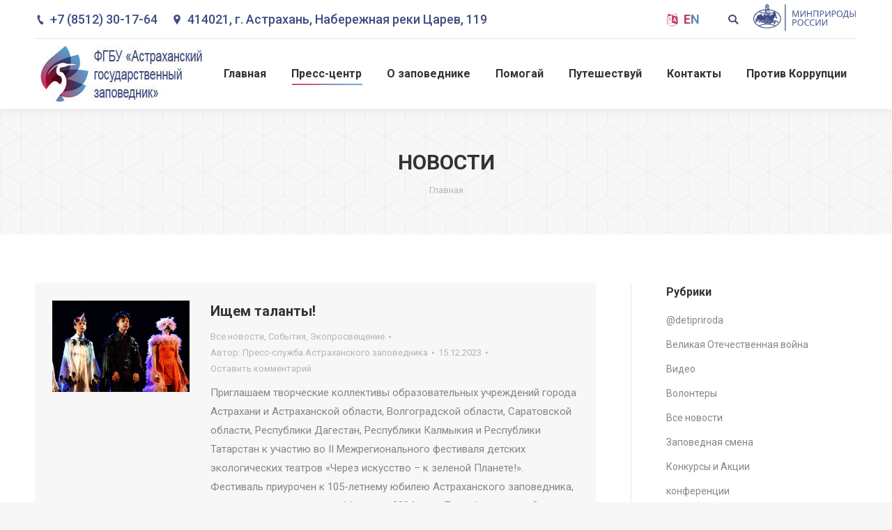

--- FILE ---
content_type: text/html; charset=UTF-8
request_url: https://astrakhanzapoved.ru/news/page/28/
body_size: 32226
content:
<!DOCTYPE html>
<!--[if !(IE 6) | !(IE 7) | !(IE 8)  ]><!-->
<html lang="ru-RU" class="no-js">
<!--<![endif]-->
<head>
	<meta charset="UTF-8" />
		<meta name="viewport" content="width=device-width, initial-scale=1, maximum-scale=1, user-scalable=0">
		<meta name="theme-color" content="3"/>	<link rel="profile" href="https://gmpg.org/xfn/11" />
	        <script type="text/javascript">
            if (/Android|webOS|iPhone|iPad|iPod|BlackBerry|IEMobile|Opera Mini/i.test(navigator.userAgent)) {
                var originalAddEventListener = EventTarget.prototype.addEventListener,
                    oldWidth = window.innerWidth;

                EventTarget.prototype.addEventListener = function (eventName, eventHandler, useCapture) {
                    if (eventName === "resize") {
                        originalAddEventListener.call(this, eventName, function (event) {
                            if (oldWidth === window.innerWidth) {
                                return;
                            }
                            else if (oldWidth !== window.innerWidth) {
                                oldWidth = window.innerWidth;
                            }
                            if (eventHandler.handleEvent) {
                                eventHandler.handleEvent.call(this, event);
                            }
                            else {
                                eventHandler.call(this, event);
                            };
                        }, useCapture);
                    }
                    else {
                        originalAddEventListener.call(this, eventName, eventHandler, useCapture);
                    };
                };
            };
        </script>
		<title>Новости &#8211; Страница 28 &#8211; Астраханский биосферный заповедник</title>
<style type="text/css">			.heateorSssInstagramBackground{background:radial-gradient(circle at 30% 107%,#fdf497 0,#fdf497 5%,#fd5949 45%,#d6249f 60%,#285aeb 90%)}
											.heateor_sss_horizontal_sharing .heateorSssSharing,.heateor_sss_standard_follow_icons_container .heateorSssSharing{
							color: #fff;
						border-width: 0px;
			border-style: solid;
			border-color: transparent;
		}
				.heateor_sss_horizontal_sharing .heateorSssTCBackground{
			color:#666;
		}
				.heateor_sss_horizontal_sharing .heateorSssSharing:hover,.heateor_sss_standard_follow_icons_container .heateorSssSharing:hover{
						border-color: transparent;
		}
		.heateor_sss_vertical_sharing .heateorSssSharing,.heateor_sss_floating_follow_icons_container .heateorSssSharing{
							color: #fff;
						border-width: 0px;
			border-style: solid;
			border-color: transparent;
		}
				.heateor_sss_vertical_sharing .heateorSssTCBackground{
			color:#666;
		}
				.heateor_sss_vertical_sharing .heateorSssSharing:hover,.heateor_sss_floating_follow_icons_container .heateorSssSharing:hover{
						border-color: transparent;
		}
		
		@media screen and (max-width:783px) {.heateor_sss_vertical_sharing{display:none!important}}@media screen and (max-width:783px) {.heateor_sss_floating_follow_icons_container{display:none!important}}div.heateor_sss_sharing_title{text-align:center}ul.heateor_sss_sharing_ul{width:100%;text-align:center;}div.heateor_sss_horizontal_sharing ul.heateor_sss_sharing_ul li{float:none!important;display:inline-block;}</style><meta name='robots' content='max-image-preview:large' />
<script>window._wca = window._wca || [];</script>
<link rel='dns-prefetch' href='//stats.wp.com' />
<link rel='dns-prefetch' href='//fonts.googleapis.com' />
<link rel='dns-prefetch' href='//s.w.org' />
<link rel="alternate" type="application/rss+xml" title="Астраханский биосферный заповедник &raquo; Лента" href="https://astrakhanzapoved.ru/feed/" />
<link rel="alternate" type="application/rss+xml" title="Астраханский биосферный заповедник &raquo; Лента комментариев" href="https://astrakhanzapoved.ru/comments/feed/" />
		<script type="text/javascript">
			window._wpemojiSettings = {"baseUrl":"https:\/\/s.w.org\/images\/core\/emoji\/13.1.0\/72x72\/","ext":".png","svgUrl":"https:\/\/s.w.org\/images\/core\/emoji\/13.1.0\/svg\/","svgExt":".svg","source":{"concatemoji":"https:\/\/astrakhanzapoved.ru\/wp-includes\/js\/wp-emoji-release.min.js?ver=5.8.1"}};
			!function(e,a,t){var n,r,o,i=a.createElement("canvas"),p=i.getContext&&i.getContext("2d");function s(e,t){var a=String.fromCharCode;p.clearRect(0,0,i.width,i.height),p.fillText(a.apply(this,e),0,0);e=i.toDataURL();return p.clearRect(0,0,i.width,i.height),p.fillText(a.apply(this,t),0,0),e===i.toDataURL()}function c(e){var t=a.createElement("script");t.src=e,t.defer=t.type="text/javascript",a.getElementsByTagName("head")[0].appendChild(t)}for(o=Array("flag","emoji"),t.supports={everything:!0,everythingExceptFlag:!0},r=0;r<o.length;r++)t.supports[o[r]]=function(e){if(!p||!p.fillText)return!1;switch(p.textBaseline="top",p.font="600 32px Arial",e){case"flag":return s([127987,65039,8205,9895,65039],[127987,65039,8203,9895,65039])?!1:!s([55356,56826,55356,56819],[55356,56826,8203,55356,56819])&&!s([55356,57332,56128,56423,56128,56418,56128,56421,56128,56430,56128,56423,56128,56447],[55356,57332,8203,56128,56423,8203,56128,56418,8203,56128,56421,8203,56128,56430,8203,56128,56423,8203,56128,56447]);case"emoji":return!s([10084,65039,8205,55357,56613],[10084,65039,8203,55357,56613])}return!1}(o[r]),t.supports.everything=t.supports.everything&&t.supports[o[r]],"flag"!==o[r]&&(t.supports.everythingExceptFlag=t.supports.everythingExceptFlag&&t.supports[o[r]]);t.supports.everythingExceptFlag=t.supports.everythingExceptFlag&&!t.supports.flag,t.DOMReady=!1,t.readyCallback=function(){t.DOMReady=!0},t.supports.everything||(n=function(){t.readyCallback()},a.addEventListener?(a.addEventListener("DOMContentLoaded",n,!1),e.addEventListener("load",n,!1)):(e.attachEvent("onload",n),a.attachEvent("onreadystatechange",function(){"complete"===a.readyState&&t.readyCallback()})),(n=t.source||{}).concatemoji?c(n.concatemoji):n.wpemoji&&n.twemoji&&(c(n.twemoji),c(n.wpemoji)))}(window,document,window._wpemojiSettings);
		</script>
		<style type="text/css">
img.wp-smiley,
img.emoji {
	display: inline !important;
	border: none !important;
	box-shadow: none !important;
	height: 1em !important;
	width: 1em !important;
	margin: 0 .07em !important;
	vertical-align: -0.1em !important;
	background: none !important;
	padding: 0 !important;
}
</style>
	<link rel='stylesheet' id='wc-block-vendors-style-css'  href='https://astrakhanzapoved.ru/wp-content/plugins/woocommerce/packages/woocommerce-blocks/build/vendors-style.css?ver=3.8.1' type='text/css' media='all' />
<link rel='stylesheet' id='wc-block-style-css'  href='https://astrakhanzapoved.ru/wp-content/plugins/woocommerce/packages/woocommerce-blocks/build/style.css?ver=3.8.1' type='text/css' media='all' />
<link rel='stylesheet' id='contact-form-7-css'  href='https://astrakhanzapoved.ru/wp-content/plugins/contact-form-7/includes/css/styles.css?ver=5.3.2' type='text/css' media='all' />
<link rel='stylesheet' id='cpvc-addon-for-vc-style-css'  href='https://astrakhanzapoved.ru/wp-content/plugins/convertplug-vc//assets/css/style.css?ver=1.0.0' type='text/css' media='all' />
<link rel='stylesheet' id='cpvc-addon-for-vc-grid-css'  href='https://astrakhanzapoved.ru/wp-content/plugins/convertplug-vc//assets/css/cpvc-addon-grid.css?ver=1.0.0' type='text/css' media='all' />
<link rel='stylesheet' id='bwg_fonts-css'  href='https://astrakhanzapoved.ru/wp-content/plugins/photo-gallery/css/bwg-fonts/fonts.css?ver=0.0.1' type='text/css' media='all' />
<link rel='stylesheet' id='sumoselect-css'  href='https://astrakhanzapoved.ru/wp-content/plugins/photo-gallery/css/sumoselect.min.css?ver=3.0.3' type='text/css' media='all' />
<link rel='stylesheet' id='mCustomScrollbar-css'  href='https://astrakhanzapoved.ru/wp-content/plugins/photo-gallery/css/jquery.mCustomScrollbar.min.css?ver=1.5.65' type='text/css' media='all' />
<link rel='stylesheet' id='bwg_frontend-css'  href='https://astrakhanzapoved.ru/wp-content/plugins/photo-gallery/css/styles.min.css?ver=1.5.65' type='text/css' media='all' />
<link rel='stylesheet' id='rs-plugin-settings-css'  href='https://astrakhanzapoved.ru/wp-content/plugins/revslider/public/assets/css/settings.css?ver=5.4.8.3' type='text/css' media='all' />
<style id='rs-plugin-settings-inline-css' type='text/css'>
@import url(https://fonts.googleapis.com/css?family=Oswald);@import url(https://fonts.googleapis.com/css?family=Open+Sans:400italic,400,700,800);.tp-caption a{color:#ff7302;text-shadow:none;-webkit-transition:all 0.2s ease-out;-moz-transition:all 0.2s ease-out;-o-transition:all 0.2s ease-out;-ms-transition:all 0.2s ease-out}.tp-caption a:hover{color:#ffa902}.tp-caption a{color:#ff7302;text-shadow:none;-webkit-transition:all 0.2s ease-out;-moz-transition:all 0.2s ease-out;-o-transition:all 0.2s ease-out;-ms-transition:all 0.2s ease-out}.tp-caption a:hover{color:#ffa902}.tp-caption.big_caption_3,.tp-caption.big_caption_2,.tp-caption.big_caption_4,.tp-caption.big_caption_5,.tp-caption.big_caption_6,.tp-caption.big_caption_7,.tp-caption.big_caption_8,.tp-caption.big_caption_9,.tp-caption.big_caption_10,.tp-caption.big_caption_11,.tp-caption.big_caption_12,.tp-caption.big_caption_13,.tp-caption.big_caption_3_white,.tp-caption.big_caption_2_white,.tp-caption.big_caption_4_white{position:absolute; color:#e14f4f; text-shadow:none; font-size:80px; line-height:80px; font-family:"Oswald";border-width:0px; border-style:none}.tp-caption.big_caption_2,.tp-caption.big_caption_2_white{font-size:48px}.tp-caption.big_caption_4,.tp-caption.big_caption_4_white{font-size:124px; color:#fff}.tp-caption.big_caption_5{font-size:120px;color:#94BB54;font-weight:800}.tp-caption.big_caption_6{font-size:84px;color:#94BB54;font-weight:800}.tp-caption.big_caption_7{font-size:50px;color:#333;font-weight:800}.tp-caption.big_caption_8{font-size:24px;color:#fff;font-family:"Open Sans"}.tp-caption.big_caption_9{font-size:100px;color:#fff !important}.tp-caption.big_caption_10{font-size:55px;color:#2a2b2c;font-weight:bold}.tp-caption.big_caption_11{font-size:100px;color:#fff}.tp-caption.big_caption_12{font-size:200px;color:#94BB54;font-weight:800}.tp-caption.big_caption_13{font-size:24px;color:#aaa;font-family:"Open Sans"}.tp-caption.handwriting,.tp-caption.handwriting_white{position:absolute; color:#fff; text-shadow:none; font-size:144px; line-height:44px; font-family:"Dancing Script";padding:15px 40px 15px 40px;margin:0px; border-width:0px; border-style:none}.tp-caption.store_button a{position:absolute; color:#fff; text-shadow:none; font-size:18px; line-height:18px; font-weight:bold; font-family:"Open Sans";padding:20px 35px 20px 35px !important;margin:0px;  cursor:pointer;   background:#1ABC9C;  border-radius:5px;   border-bottom:4px solid #16A085}.tp-caption.store_button_white a{position:absolute; color:#fff; text-shadow:none;   font-size:14px;  font-weight:normal;  padding:10px 20px !important;   background:#379BDE;   border-bottom:4px solid #2980B9;   border-radius:5px }.tp-caption.store_button_white a:hover{background:#2980B9; border-bottom:4px solid #379BDE}.tp-caption.store_button a,.tp-caption.store_button_white a{color:#fff !important}.tp-caption.store_button_white a{color:#fff !important}.tp-caption a{color:#ff7302;text-shadow:none;-webkit-transition:all 0.2s ease-out;-moz-transition:all 0.2s ease-out;-o-transition:all 0.2s ease-out;-ms-transition:all 0.2s ease-out}.tp-caption a:hover{color:#ffa902}.tp-caption.big_caption_3_white,.tp-caption.big_caption_2_white,.tp-caption.big_caption_4_white,.tp-caption.handwriting_white{color:#fff}.tp-caption a{color:#ff7302;text-shadow:none;-webkit-transition:all 0.2s ease-out;-moz-transition:all 0.2s ease-out;-o-transition:all 0.2s ease-out;-ms-transition:all 0.2s ease-out}.tp-caption a:hover{color:#ffa902}@import url(https://fonts.googleapis.com/css?family=Oswald);@import url(https://fonts.googleapis.com/css?family=Open+Sans:400italic,400,700,800);.tp-caption a{color:#ff7302;text-shadow:none;-webkit-transition:all 0.2s ease-out;-moz-transition:all 0.2s ease-out;-o-transition:all 0.2s ease-out;-ms-transition:all 0.2s ease-out}.tp-caption a:hover{color:#ffa902}.tp-caption a{color:#ff7302;text-shadow:none;-webkit-transition:all 0.2s ease-out;-moz-transition:all 0.2s ease-out;-o-transition:all 0.2s ease-out;-ms-transition:all 0.2s ease-out}.tp-caption a:hover{color:#ffa902}.tp-caption.big_caption_3,.tp-caption.big_caption_2,.tp-caption.big_caption_4,.tp-caption.big_caption_5,.tp-caption.big_caption_6,.tp-caption.big_caption_7,.tp-caption.big_caption_8,.tp-caption.big_caption_9,.tp-caption.big_caption_10,.tp-caption.big_caption_11,.tp-caption.big_caption_12,.tp-caption.big_caption_13,.tp-caption.big_caption_3_white,.tp-caption.big_caption_2_white,.tp-caption.big_caption_4_white{position:absolute; color:#e14f4f; text-shadow:none; font-size:80px; line-height:80px; font-family:"Oswald";border-width:0px; border-style:none}.tp-caption.big_caption_2,.tp-caption.big_caption_2_white{font-size:48px}.tp-caption.big_caption_4,.tp-caption.big_caption_4_white{font-size:124px; color:#fff}.tp-caption.big_caption_5{font-size:120px;color:#94BB54;font-weight:800}.tp-caption.big_caption_6{font-size:84px;color:#94BB54;font-weight:800}.tp-caption.big_caption_7{font-size:50px;color:#333;font-weight:800}.tp-caption.big_caption_8{font-size:24px;color:#fff;font-family:"Open Sans"}.tp-caption.big_caption_9{font-size:100px;color:#fff !important}.tp-caption.big_caption_10{font-size:55px;color:#2a2b2c;font-weight:bold}.tp-caption.big_caption_11{font-size:100px;color:#fff}.tp-caption.big_caption_12{font-size:200px;color:#94BB54;font-weight:800}.tp-caption.big_caption_13{font-size:24px;color:#aaa;font-family:"Open Sans"}.tp-caption.handwriting,.tp-caption.handwriting_white{position:absolute; color:#fff; text-shadow:none; font-size:144px; line-height:44px; font-family:"Dancing Script";padding:15px 40px 15px 40px;margin:0px; border-width:0px; border-style:none}.tp-caption.store_button a{position:absolute; color:#fff; text-shadow:none; font-size:18px; line-height:18px; font-weight:bold; font-family:"Open Sans";padding:20px 35px 20px 35px !important;margin:0px;  cursor:pointer;   background:#1ABC9C;  border-radius:5px;   border-bottom:4px solid #16A085}.tp-caption.store_button_white a{position:absolute; color:#fff; text-shadow:none;   font-size:14px;  font-weight:normal;  padding:10px 20px !important;   background:#379BDE;   border-bottom:4px solid #2980B9;   border-radius:5px }.tp-caption.store_button_white a:hover{background:#2980B9; border-bottom:4px solid #379BDE}.tp-caption.store_button a,.tp-caption.store_button_white a{color:#fff !important}.tp-caption.store_button_white a{color:#fff !important}.tp-caption a{color:#ff7302;text-shadow:none;-webkit-transition:all 0.2s ease-out;-moz-transition:all 0.2s ease-out;-o-transition:all 0.2s ease-out;-ms-transition:all 0.2s ease-out}.tp-caption a:hover{color:#ffa902}.tp-caption.big_caption_3_white,.tp-caption.big_caption_2_white,.tp-caption.big_caption_4_white,.tp-caption.handwriting_white{color:#fff}.tp-caption a{color:#ff7302;text-shadow:none;-webkit-transition:all 0.2s ease-out;-moz-transition:all 0.2s ease-out;-o-transition:all 0.2s ease-out;-ms-transition:all 0.2s ease-out}.tp-caption a:hover{color:#ffa902}@import url(https://fonts.googleapis.com/css?family=Oswald);@import url(https://fonts.googleapis.com/css?family=Open+Sans:400italic,400,700,800);.tp-caption a{color:#ff7302;text-shadow:none;-webkit-transition:all 0.2s ease-out;-moz-transition:all 0.2s ease-out;-o-transition:all 0.2s ease-out;-ms-transition:all 0.2s ease-out}.tp-caption a:hover{color:#ffa902}.tp-caption a{color:#ff7302;text-shadow:none;-webkit-transition:all 0.2s ease-out;-moz-transition:all 0.2s ease-out;-o-transition:all 0.2s ease-out;-ms-transition:all 0.2s ease-out}.tp-caption a:hover{color:#ffa902}.tp-caption.big_caption_3,.tp-caption.big_caption_2,.tp-caption.big_caption_4,.tp-caption.big_caption_5,.tp-caption.big_caption_6,.tp-caption.big_caption_7,.tp-caption.big_caption_8,.tp-caption.big_caption_9,.tp-caption.big_caption_10,.tp-caption.big_caption_11,.tp-caption.big_caption_12,.tp-caption.big_caption_13,.tp-caption.big_caption_3_white,.tp-caption.big_caption_2_white,.tp-caption.big_caption_4_white{position:absolute; color:#e14f4f; text-shadow:none; font-size:80px; line-height:80px; font-family:"Oswald";border-width:0px; border-style:none}.tp-caption.big_caption_2,.tp-caption.big_caption_2_white{font-size:48px}.tp-caption.big_caption_4,.tp-caption.big_caption_4_white{font-size:124px; color:#fff}.tp-caption.big_caption_5{font-size:120px;color:#94BB54;font-weight:800}.tp-caption.big_caption_6{font-size:84px;color:#94BB54;font-weight:800}.tp-caption.big_caption_7{font-size:50px;color:#333;font-weight:800}.tp-caption.big_caption_8{font-size:24px;color:#fff;font-family:"Open Sans"}.tp-caption.big_caption_9{font-size:100px;color:#fff !important}.tp-caption.big_caption_10{font-size:55px;color:#2a2b2c;font-weight:bold}.tp-caption.big_caption_11{font-size:100px;color:#fff}.tp-caption.big_caption_12{font-size:200px;color:#94BB54;font-weight:800}.tp-caption.big_caption_13{font-size:24px;color:#aaa;font-family:"Open Sans"}.tp-caption.handwriting,.tp-caption.handwriting_white{position:absolute; color:#fff; text-shadow:none; font-size:144px; line-height:44px; font-family:"Dancing Script";padding:15px 40px 15px 40px;margin:0px; border-width:0px; border-style:none}.tp-caption.store_button a{position:absolute; color:#fff; text-shadow:none; font-size:18px; line-height:18px; font-weight:bold; font-family:"Open Sans";padding:20px 35px 20px 35px !important;margin:0px;  cursor:pointer;   background:#1ABC9C;  border-radius:5px;   border-bottom:4px solid #16A085}.tp-caption.store_button_white a{position:absolute; color:#fff; text-shadow:none;   font-size:14px;  font-weight:normal;  padding:10px 20px !important;   background:#379BDE;   border-bottom:4px solid #2980B9;   border-radius:5px }.tp-caption.store_button_white a:hover{background:#2980B9; border-bottom:4px solid #379BDE}.tp-caption.store_button a,.tp-caption.store_button_white a{color:#fff !important}.tp-caption.store_button_white a{color:#fff !important}.tp-caption a{color:#ff7302;text-shadow:none;-webkit-transition:all 0.2s ease-out;-moz-transition:all 0.2s ease-out;-o-transition:all 0.2s ease-out;-ms-transition:all 0.2s ease-out}.tp-caption a:hover{color:#ffa902}.tp-caption.big_caption_3_white,.tp-caption.big_caption_2_white,.tp-caption.big_caption_4_white,.tp-caption.handwriting_white{color:#fff}.tp-caption a{color:#ff7302;text-shadow:none;-webkit-transition:all 0.2s ease-out;-moz-transition:all 0.2s ease-out;-o-transition:all 0.2s ease-out;-ms-transition:all 0.2s ease-out}.tp-caption a:hover{color:#ffa902}@import url(https://fonts.googleapis.com/css?family=Oswald);@import url(https://fonts.googleapis.com/css?family=Open+Sans:400italic,400,700,800);.tp-caption a{color:#ff7302;text-shadow:none;-webkit-transition:all 0.2s ease-out;-moz-transition:all 0.2s ease-out;-o-transition:all 0.2s ease-out;-ms-transition:all 0.2s ease-out}.tp-caption a:hover{color:#ffa902}.tp-caption a{color:#ff7302;text-shadow:none;-webkit-transition:all 0.2s ease-out;-moz-transition:all 0.2s ease-out;-o-transition:all 0.2s ease-out;-ms-transition:all 0.2s ease-out}.tp-caption a:hover{color:#ffa902}.tp-caption.big_caption_3,.tp-caption.big_caption_2,.tp-caption.big_caption_4,.tp-caption.big_caption_5,.tp-caption.big_caption_6,.tp-caption.big_caption_7,.tp-caption.big_caption_8,.tp-caption.big_caption_9,.tp-caption.big_caption_10,.tp-caption.big_caption_11,.tp-caption.big_caption_12,.tp-caption.big_caption_13,.tp-caption.big_caption_3_white,.tp-caption.big_caption_2_white,.tp-caption.big_caption_4_white{position:absolute; color:#e14f4f; text-shadow:none; font-size:80px; line-height:80px; font-family:"Oswald";border-width:0px; border-style:none}.tp-caption.big_caption_2,.tp-caption.big_caption_2_white{font-size:48px}.tp-caption.big_caption_4,.tp-caption.big_caption_4_white{font-size:124px; color:#fff}.tp-caption.big_caption_5{font-size:120px;color:#94BB54;font-weight:800}.tp-caption.big_caption_6{font-size:84px;color:#94BB54;font-weight:800}.tp-caption.big_caption_7{font-size:50px;color:#333;font-weight:800}.tp-caption.big_caption_8{font-size:24px;color:#fff;font-family:"Open Sans"}.tp-caption.big_caption_9{font-size:100px;color:#fff !important}.tp-caption.big_caption_10{font-size:55px;color:#2a2b2c;font-weight:bold}.tp-caption.big_caption_11{font-size:100px;color:#fff}.tp-caption.big_caption_12{font-size:200px;color:#94BB54;font-weight:800}.tp-caption.big_caption_13{font-size:24px;color:#aaa;font-family:"Open Sans"}.tp-caption.handwriting,.tp-caption.handwriting_white{position:absolute; color:#fff; text-shadow:none; font-size:144px; line-height:44px; font-family:"Dancing Script";padding:15px 40px 15px 40px;margin:0px; border-width:0px; border-style:none}.tp-caption.store_button a{position:absolute; color:#fff; text-shadow:none; font-size:18px; line-height:18px; font-weight:bold; font-family:"Open Sans";padding:20px 35px 20px 35px !important;margin:0px;  cursor:pointer;   background:#1ABC9C;  border-radius:5px;   border-bottom:4px solid #16A085}.tp-caption.store_button_white a{position:absolute; color:#fff; text-shadow:none;   font-size:14px;  font-weight:normal;  padding:10px 20px !important;   background:#379BDE;   border-bottom:4px solid #2980B9;   border-radius:5px }.tp-caption.store_button_white a:hover{background:#2980B9; border-bottom:4px solid #379BDE}.tp-caption.store_button a,.tp-caption.store_button_white a{color:#fff !important}.tp-caption.store_button_white a{color:#fff !important}.tp-caption a{color:#ff7302;text-shadow:none;-webkit-transition:all 0.2s ease-out;-moz-transition:all 0.2s ease-out;-o-transition:all 0.2s ease-out;-ms-transition:all 0.2s ease-out}.tp-caption a:hover{color:#ffa902}.tp-caption.big_caption_3_white,.tp-caption.big_caption_2_white,.tp-caption.big_caption_4_white,.tp-caption.handwriting_white{color:#fff}.tp-caption a{color:#ff7302;text-shadow:none;-webkit-transition:all 0.2s ease-out;-moz-transition:all 0.2s ease-out;-o-transition:all 0.2s ease-out;-ms-transition:all 0.2s ease-out}.tp-caption a:hover{color:#ffa902}@import url(https://fonts.googleapis.com/css?family=Oswald);@import url(https://fonts.googleapis.com/css?family=Open+Sans:400italic,400,700,800);.tp-caption a{color:#ff7302;text-shadow:none;-webkit-transition:all 0.2s ease-out;-moz-transition:all 0.2s ease-out;-o-transition:all 0.2s ease-out;-ms-transition:all 0.2s ease-out}.tp-caption a:hover{color:#ffa902}.tp-caption a{color:#ff7302;text-shadow:none;-webkit-transition:all 0.2s ease-out;-moz-transition:all 0.2s ease-out;-o-transition:all 0.2s ease-out;-ms-transition:all 0.2s ease-out}.tp-caption a:hover{color:#ffa902}.tp-caption.big_caption_3,.tp-caption.big_caption_2,.tp-caption.big_caption_4,.tp-caption.big_caption_5,.tp-caption.big_caption_6,.tp-caption.big_caption_7,.tp-caption.big_caption_8,.tp-caption.big_caption_9,.tp-caption.big_caption_10,.tp-caption.big_caption_11,.tp-caption.big_caption_12,.tp-caption.big_caption_13,.tp-caption.big_caption_3_white,.tp-caption.big_caption_2_white,.tp-caption.big_caption_4_white{position:absolute; color:#e14f4f; text-shadow:none; font-size:80px; line-height:80px; font-family:"Oswald";border-width:0px; border-style:none}.tp-caption.big_caption_2,.tp-caption.big_caption_2_white{font-size:48px}.tp-caption.big_caption_4,.tp-caption.big_caption_4_white{font-size:124px; color:#fff}.tp-caption.big_caption_5{font-size:120px;color:#94BB54;font-weight:800}.tp-caption.big_caption_6{font-size:84px;color:#94BB54;font-weight:800}.tp-caption.big_caption_7{font-size:50px;color:#333;font-weight:800}.tp-caption.big_caption_8{font-size:24px;color:#fff;font-family:"Open Sans"}.tp-caption.big_caption_9{font-size:100px;color:#fff !important}.tp-caption.big_caption_10{font-size:55px;color:#2a2b2c;font-weight:bold}.tp-caption.big_caption_11{font-size:100px;color:#fff}.tp-caption.big_caption_12{font-size:200px;color:#94BB54;font-weight:800}.tp-caption.big_caption_13{font-size:24px;color:#aaa;font-family:"Open Sans"}.tp-caption.handwriting,.tp-caption.handwriting_white{position:absolute; color:#fff; text-shadow:none; font-size:144px; line-height:44px; font-family:"Dancing Script";padding:15px 40px 15px 40px;margin:0px; border-width:0px; border-style:none}.tp-caption.store_button a{position:absolute; color:#fff; text-shadow:none; font-size:18px; line-height:18px; font-weight:bold; font-family:"Open Sans";padding:20px 35px 20px 35px !important;margin:0px;  cursor:pointer;   background:#1ABC9C;  border-radius:5px;   border-bottom:4px solid #16A085}.tp-caption.store_button_white a{position:absolute; color:#fff; text-shadow:none;   font-size:14px;  font-weight:normal;  padding:10px 20px !important;   background:#379BDE;   border-bottom:4px solid #2980B9;   border-radius:5px }.tp-caption.store_button_white a:hover{background:#2980B9; border-bottom:4px solid #379BDE}.tp-caption.store_button a,.tp-caption.store_button_white a{color:#fff !important}.tp-caption.store_button_white a{color:#fff !important}.tp-caption a{color:#ff7302;text-shadow:none;-webkit-transition:all 0.2s ease-out;-moz-transition:all 0.2s ease-out;-o-transition:all 0.2s ease-out;-ms-transition:all 0.2s ease-out}.tp-caption a:hover{color:#ffa902}.tp-caption.big_caption_3_white,.tp-caption.big_caption_2_white,.tp-caption.big_caption_4_white,.tp-caption.handwriting_white{color:#fff}.tp-caption a{color:#ff7302;text-shadow:none;-webkit-transition:all 0.2s ease-out;-moz-transition:all 0.2s ease-out;-o-transition:all 0.2s ease-out;-ms-transition:all 0.2s ease-out}.tp-caption a:hover{color:#ffa902}
</style>
<style id='woocommerce-inline-inline-css' type='text/css'>
.woocommerce form .form-row .required { visibility: visible; }
</style>
<link rel='stylesheet' id='the7-Defaults-css'  href='https://astrakhanzapoved.ru/wp-content/uploads/smile_fonts/Defaults/Defaults.css?ver=5.8.1' type='text/css' media='all' />
<link rel='stylesheet' id='heateor_sss_frontend_css-css'  href='https://astrakhanzapoved.ru/wp-content/plugins/sassy-social-share/public/css/sassy-social-share-public.css?ver=3.3.16' type='text/css' media='all' />
<link rel='stylesheet' id='heateor_sss_sharing_default_svg-css'  href='https://astrakhanzapoved.ru/wp-content/plugins/sassy-social-share/admin/css/sassy-social-share-svg.css?ver=3.3.16' type='text/css' media='all' />
<!--[if lt IE 9]>
<link rel='stylesheet' id='vc_lte_ie9-css'  href='https://astrakhanzapoved.ru/wp-content/plugins/js_composer/assets/css/vc_lte_ie9.min.css?ver=6.0.5' type='text/css' media='screen' />
<![endif]-->
<link rel='stylesheet' id='js_composer_front-css'  href='https://astrakhanzapoved.ru/wp-content/plugins/js_composer/assets/css/js_composer.min.css?ver=6.0.5' type='text/css' media='all' />
<link rel='stylesheet' id='jquery-lazyloadxt-spinner-css-css'  href='//astrakhanzapoved.ru/wp-content/plugins/a3-lazy-load/assets/css/jquery.lazyloadxt.spinner.css?ver=5.8.1' type='text/css' media='all' />
<link rel='stylesheet' id='dt-web-fonts-css'  href='//fonts.googleapis.com/css?family=Roboto%3A400%2C500%2C600%2C700%7CRoboto+Condensed%3A400%2C600%2C700&#038;ver=7.7.3' type='text/css' media='all' />
<link rel='stylesheet' id='dt-main-css'  href='https://astrakhanzapoved.ru/wp-content/themes/dt-the7/css/main.min.css?ver=7.7.3' type='text/css' media='all' />
<style id='dt-main-inline-css' type='text/css'>
body #load {
  display: block;
  height: 100%;
  overflow: hidden;
  position: fixed;
  width: 100%;
  z-index: 9901;
  opacity: 1;
  visibility: visible;
  -webkit-transition: all .35s ease-out;
  transition: all .35s ease-out;
}
.load-wrap {
  width: 100%;
  height: 100%;
  background-position: center center;
  background-repeat: no-repeat;
  text-align: center;
}
.load-wrap > svg {
  position: absolute;
  top: 50%;
  left: 50%;
  -ms-transform: translate(-50%,-50%);
  -webkit-transform: translate(-50%,-50%);
  transform: translate(-50%,-50%);
}
#load {
  background-color: #ffffff;
}
.uil-default rect:not(.bk) {
  fill: #5599cc;
}
.uil-ring > path {
  fill: #5599cc;
}
.ring-loader .circle {
  fill: #5599cc;
}
.ring-loader .moving-circle {
  fill: #5599cc;
}
.uil-hourglass .glass {
  stroke: #5599cc;
}
.uil-hourglass .sand {
  fill: #5599cc;
}
.spinner-loader .load-wrap {
  background-image: url("data:image/svg+xml,%3Csvg width='75px' height='75px' xmlns='http://www.w3.org/2000/svg' viewBox='0 0 100 100' preserveAspectRatio='xMidYMid' class='uil-default'%3E%3Crect x='0' y='0' width='100' height='100' fill='none' class='bk'%3E%3C/rect%3E%3Crect  x='46.5' y='40' width='7' height='20' rx='5' ry='5' fill='%235599cc' transform='rotate(0 50 50) translate(0 -30)'%3E  %3Canimate attributeName='opacity' from='1' to='0' dur='1s' begin='0s' repeatCount='indefinite'/%3E%3C/rect%3E%3Crect  x='46.5' y='40' width='7' height='20' rx='5' ry='5' fill='%235599cc' transform='rotate(30 50 50) translate(0 -30)'%3E  %3Canimate attributeName='opacity' from='1' to='0' dur='1s' begin='0.08333333333333333s' repeatCount='indefinite'/%3E%3C/rect%3E%3Crect  x='46.5' y='40' width='7' height='20' rx='5' ry='5' fill='%235599cc' transform='rotate(60 50 50) translate(0 -30)'%3E  %3Canimate attributeName='opacity' from='1' to='0' dur='1s' begin='0.16666666666666666s' repeatCount='indefinite'/%3E%3C/rect%3E%3Crect  x='46.5' y='40' width='7' height='20' rx='5' ry='5' fill='%235599cc' transform='rotate(90 50 50) translate(0 -30)'%3E  %3Canimate attributeName='opacity' from='1' to='0' dur='1s' begin='0.25s' repeatCount='indefinite'/%3E%3C/rect%3E%3Crect  x='46.5' y='40' width='7' height='20' rx='5' ry='5' fill='%235599cc' transform='rotate(120 50 50) translate(0 -30)'%3E  %3Canimate attributeName='opacity' from='1' to='0' dur='1s' begin='0.3333333333333333s' repeatCount='indefinite'/%3E%3C/rect%3E%3Crect  x='46.5' y='40' width='7' height='20' rx='5' ry='5' fill='%235599cc' transform='rotate(150 50 50) translate(0 -30)'%3E  %3Canimate attributeName='opacity' from='1' to='0' dur='1s' begin='0.4166666666666667s' repeatCount='indefinite'/%3E%3C/rect%3E%3Crect  x='46.5' y='40' width='7' height='20' rx='5' ry='5' fill='%235599cc' transform='rotate(180 50 50) translate(0 -30)'%3E  %3Canimate attributeName='opacity' from='1' to='0' dur='1s' begin='0.5s' repeatCount='indefinite'/%3E%3C/rect%3E%3Crect  x='46.5' y='40' width='7' height='20' rx='5' ry='5' fill='%235599cc' transform='rotate(210 50 50) translate(0 -30)'%3E  %3Canimate attributeName='opacity' from='1' to='0' dur='1s' begin='0.5833333333333334s' repeatCount='indefinite'/%3E%3C/rect%3E%3Crect  x='46.5' y='40' width='7' height='20' rx='5' ry='5' fill='%235599cc' transform='rotate(240 50 50) translate(0 -30)'%3E  %3Canimate attributeName='opacity' from='1' to='0' dur='1s' begin='0.6666666666666666s' repeatCount='indefinite'/%3E%3C/rect%3E%3Crect  x='46.5' y='40' width='7' height='20' rx='5' ry='5' fill='%235599cc' transform='rotate(270 50 50) translate(0 -30)'%3E  %3Canimate attributeName='opacity' from='1' to='0' dur='1s' begin='0.75s' repeatCount='indefinite'/%3E%3C/rect%3E%3Crect  x='46.5' y='40' width='7' height='20' rx='5' ry='5' fill='%235599cc' transform='rotate(300 50 50) translate(0 -30)'%3E  %3Canimate attributeName='opacity' from='1' to='0' dur='1s' begin='0.8333333333333334s' repeatCount='indefinite'/%3E%3C/rect%3E%3Crect  x='46.5' y='40' width='7' height='20' rx='5' ry='5' fill='%235599cc' transform='rotate(330 50 50) translate(0 -30)'%3E  %3Canimate attributeName='opacity' from='1' to='0' dur='1s' begin='0.9166666666666666s' repeatCount='indefinite'/%3E%3C/rect%3E%3C/svg%3E");
}
.ring-loader .load-wrap {
  background-image: url("data:image/svg+xml,%3Csvg xmlns='http://www.w3.org/2000/svg' viewBox='0 0 32 32' width='72' height='72' fill='%235599cc'%3E   %3Cpath opacity='.25' d='M16 0 A16 16 0 0 0 16 32 A16 16 0 0 0 16 0 M16 4 A12 12 0 0 1 16 28 A12 12 0 0 1 16 4'/%3E   %3Cpath d='M16 0 A16 16 0 0 1 32 16 L28 16 A12 12 0 0 0 16 4z'%3E     %3CanimateTransform attributeName='transform' type='rotate' from='0 16 16' to='360 16 16' dur='0.8s' repeatCount='indefinite' /%3E   %3C/path%3E %3C/svg%3E");
}
.hourglass-loader .load-wrap {
  background-image: url("data:image/svg+xml,%3Csvg xmlns='http://www.w3.org/2000/svg' viewBox='0 0 32 32' width='72' height='72' fill='%235599cc'%3E   %3Cpath transform='translate(2)' d='M0 12 V20 H4 V12z'%3E      %3Canimate attributeName='d' values='M0 12 V20 H4 V12z; M0 4 V28 H4 V4z; M0 12 V20 H4 V12z; M0 12 V20 H4 V12z' dur='1.2s' repeatCount='indefinite' begin='0' keytimes='0;.2;.5;1' keySplines='0.2 0.2 0.4 0.8;0.2 0.6 0.4 0.8;0.2 0.8 0.4 0.8' calcMode='spline'  /%3E   %3C/path%3E   %3Cpath transform='translate(8)' d='M0 12 V20 H4 V12z'%3E     %3Canimate attributeName='d' values='M0 12 V20 H4 V12z; M0 4 V28 H4 V4z; M0 12 V20 H4 V12z; M0 12 V20 H4 V12z' dur='1.2s' repeatCount='indefinite' begin='0.2' keytimes='0;.2;.5;1' keySplines='0.2 0.2 0.4 0.8;0.2 0.6 0.4 0.8;0.2 0.8 0.4 0.8' calcMode='spline'  /%3E   %3C/path%3E   %3Cpath transform='translate(14)' d='M0 12 V20 H4 V12z'%3E     %3Canimate attributeName='d' values='M0 12 V20 H4 V12z; M0 4 V28 H4 V4z; M0 12 V20 H4 V12z; M0 12 V20 H4 V12z' dur='1.2s' repeatCount='indefinite' begin='0.4' keytimes='0;.2;.5;1' keySplines='0.2 0.2 0.4 0.8;0.2 0.6 0.4 0.8;0.2 0.8 0.4 0.8' calcMode='spline' /%3E   %3C/path%3E   %3Cpath transform='translate(20)' d='M0 12 V20 H4 V12z'%3E     %3Canimate attributeName='d' values='M0 12 V20 H4 V12z; M0 4 V28 H4 V4z; M0 12 V20 H4 V12z; M0 12 V20 H4 V12z' dur='1.2s' repeatCount='indefinite' begin='0.6' keytimes='0;.2;.5;1' keySplines='0.2 0.2 0.4 0.8;0.2 0.6 0.4 0.8;0.2 0.8 0.4 0.8' calcMode='spline' /%3E   %3C/path%3E   %3Cpath transform='translate(26)' d='M0 12 V20 H4 V12z'%3E     %3Canimate attributeName='d' values='M0 12 V20 H4 V12z; M0 4 V28 H4 V4z; M0 12 V20 H4 V12z; M0 12 V20 H4 V12z' dur='1.2s' repeatCount='indefinite' begin='0.8' keytimes='0;.2;.5;1' keySplines='0.2 0.2 0.4 0.8;0.2 0.6 0.4 0.8;0.2 0.8 0.4 0.8' calcMode='spline' /%3E   %3C/path%3E %3C/svg%3E");
}

</style>
<link rel='stylesheet' id='dt-awsome-fonts-back-css'  href='https://astrakhanzapoved.ru/wp-content/themes/dt-the7/fonts/FontAwesome/back-compat.min.css?ver=7.7.3' type='text/css' media='all' />
<link rel='stylesheet' id='dt-awsome-fonts-css'  href='https://astrakhanzapoved.ru/wp-content/themes/dt-the7/fonts/FontAwesome/css/all.min.css?ver=7.7.3' type='text/css' media='all' />
<link rel='stylesheet' id='dt-fontello-css'  href='https://astrakhanzapoved.ru/wp-content/themes/dt-the7/fonts/fontello/css/fontello.min.css?ver=7.7.3' type='text/css' media='all' />
<link rel='stylesheet' id='the7pt-static-css'  href='https://astrakhanzapoved.ru/wp-content/plugins/dt-the7-core/assets/css/post-type.min.css?ver=7.7.3' type='text/css' media='all' />
<link rel='stylesheet' id='dt-custom-css'  href='https://astrakhanzapoved.ru/wp-content/uploads/the7-css/custom.css?ver=80bab44168ca' type='text/css' media='all' />
<link rel='stylesheet' id='wc-dt-custom-css'  href='https://astrakhanzapoved.ru/wp-content/uploads/the7-css/compatibility/wc-dt-custom.css?ver=80bab44168ca' type='text/css' media='all' />
<link rel='stylesheet' id='dt-media-css'  href='https://astrakhanzapoved.ru/wp-content/uploads/the7-css/media.css?ver=80bab44168ca' type='text/css' media='all' />
<link rel='stylesheet' id='the7-mega-menu-css'  href='https://astrakhanzapoved.ru/wp-content/uploads/the7-css/mega-menu.css?ver=80bab44168ca' type='text/css' media='all' />
<link rel='stylesheet' id='the7-elements-css'  href='https://astrakhanzapoved.ru/wp-content/uploads/the7-css/post-type-dynamic.css?ver=80bab44168ca' type='text/css' media='all' />
<link rel='stylesheet' id='style-css'  href='https://astrakhanzapoved.ru/wp-content/themes/dt-the7-child/style.css?ver=7.7.3' type='text/css' media='all' />
<link rel='stylesheet' id='jetpack_css-css'  href='https://astrakhanzapoved.ru/wp-content/plugins/jetpack/css/jetpack.css?ver=9.2.1' type='text/css' media='all' />
<script type='text/javascript' id='jquery-core-js-extra'>
/* <![CDATA[ */
var slide_in = {"demo_dir":"https:\/\/astrakhanzapoved.ru\/wp-content\/plugins\/convertplug\/modules\/slide_in\/assets\/demos"};
/* ]]> */
</script>
<script type='text/javascript' src='https://astrakhanzapoved.ru/wp-includes/js/jquery/jquery.min.js?ver=3.6.0' id='jquery-core-js'></script>
<script type='text/javascript' src='https://astrakhanzapoved.ru/wp-includes/js/jquery/jquery-migrate.min.js?ver=3.3.2' id='jquery-migrate-js'></script>
<script type='text/javascript' src='https://astrakhanzapoved.ru/wp-content/plugins/photo-gallery/js/jquery.sumoselect.min.js?ver=3.0.3' id='sumoselect-js'></script>
<script type='text/javascript' src='https://astrakhanzapoved.ru/wp-content/plugins/photo-gallery/js/jquery.mobile.min.js?ver=1.3.2' id='jquery-mobile-js'></script>
<script type='text/javascript' src='https://astrakhanzapoved.ru/wp-content/plugins/photo-gallery/js/jquery.mCustomScrollbar.concat.min.js?ver=1.5.65' id='mCustomScrollbar-js'></script>
<script type='text/javascript' src='https://astrakhanzapoved.ru/wp-content/plugins/photo-gallery/js/jquery.fullscreen-0.4.1.min.js?ver=0.4.1' id='jquery-fullscreen-js'></script>
<script type='text/javascript' id='bwg_frontend-js-extra'>
/* <![CDATA[ */
var bwg_objectsL10n = {"bwg_field_required":"field is required.","bwg_mail_validation":"\u042d\u0442\u043e \u043d\u0435\u043f\u0440\u0430\u0432\u0438\u043b\u044c\u043d\u044b\u0439 \u0430\u0434\u0440\u0435\u0441 \u044d\u043b\u0435\u043a\u0442\u0440\u043e\u043d\u043d\u043e\u0439 \u043f\u043e\u0447\u0442\u044b.","bwg_search_result":"\u041f\u043e \u0432\u0430\u0448\u0435\u043c\u0443 \u043f\u043e\u0438\u0441\u043a\u0443 \u0438\u0437\u043e\u0431\u0440\u0430\u0436\u0435\u043d\u0438\u0439 \u043d\u0435 \u043d\u0430\u0439\u0434\u0435\u043d\u043e.","bwg_select_tag":"Select Tag","bwg_order_by":"Order By","bwg_search":"\u041f\u043e\u0438\u0441\u043a","bwg_show_ecommerce":"Show Ecommerce","bwg_hide_ecommerce":"Hide Ecommerce","bwg_show_comments":"\u041f\u043e\u043a\u0430\u0437\u0430\u0442\u044c \u043a\u043e\u043c\u043c\u0435\u043d\u0442\u0430\u0440\u0438\u0438","bwg_hide_comments":"\u0421\u043a\u0440\u044b\u0442\u044c \u043a\u043e\u043c\u043c\u0435\u043d\u0442\u0430\u0440\u0438\u0438","bwg_restore":"\u0412\u043e\u0441\u0441\u0442\u0430\u043d\u043e\u0432\u0438\u0442\u044c","bwg_maximize":"\u0423\u0432\u0435\u043b\u0438\u0447\u0438\u0442\u044c","bwg_fullscreen":"\u041f\u043e\u043b\u043d\u043e\u044d\u043a\u0440\u0430\u043d\u043d\u044b\u0439 \u0440\u0435\u0436\u0438\u043c","bwg_exit_fullscreen":"\u041e\u0442\u043a\u043b\u044e\u0447\u0438\u0442\u044c \u043f\u043e\u043b\u043d\u043e\u044d\u043a\u0440\u0430\u043d\u043d\u044b\u0439 \u0440\u0435\u0436\u0438\u043c","bwg_search_tag":"SEARCH...","bwg_tag_no_match":"No tags found","bwg_all_tags_selected":"All tags selected","bwg_tags_selected":"tags selected","play":"\u041d\u0430\u0447\u0430\u0442\u044c","pause":"\u041f\u0430\u0443\u0437\u0430","is_pro":"","bwg_play":"\u041d\u0430\u0447\u0430\u0442\u044c","bwg_pause":"\u041f\u0430\u0443\u0437\u0430","bwg_hide_info":"\u0421\u043a\u0440\u044b\u0442\u044c \u0438\u043d\u0444\u043e\u0440\u043c\u0430\u0446\u0438\u044e","bwg_show_info":"\u041f\u043e\u043a\u0430\u0437\u0430\u0442\u044c \u0438\u043d\u0444\u043e\u0440\u043c\u0430\u0446\u0438\u044e","bwg_hide_rating":"\u0421\u043a\u0440\u044b\u0442\u044c \u0440\u0435\u0439\u0442\u0438\u043d\u0433","bwg_show_rating":"\u041f\u043e\u043a\u0430\u0437\u0430\u0442\u044c \u0440\u0435\u0439\u0442\u0438\u043d\u0433","ok":"Ok","cancel":"Cancel","select_all":"\u0412\u044b\u0431\u0440\u0430\u0442\u044c \u0432\u0441\u0435","lazy_load":"0","lazy_loader":"https:\/\/astrakhanzapoved.ru\/wp-content\/plugins\/photo-gallery\/images\/ajax_loader.png","front_ajax":"0"};
/* ]]> */
</script>
<script type='text/javascript' src='https://astrakhanzapoved.ru/wp-content/plugins/photo-gallery/js/scripts.min.js?ver=1.5.65' id='bwg_frontend-js'></script>
<script type='text/javascript' src='https://astrakhanzapoved.ru/wp-content/plugins/woocommerce/assets/js/jquery-blockui/jquery.blockUI.min.js?ver=2.70' id='jquery-blockui-js'></script>
<script type='text/javascript' id='wc-add-to-cart-js-extra'>
/* <![CDATA[ */
var wc_add_to_cart_params = {"ajax_url":"\/wp-admin\/admin-ajax.php","wc_ajax_url":"\/?wc-ajax=%%endpoint%%","i18n_view_cart":"\u0412 \u043a\u043e\u0440\u0437\u0438\u043d\u0443","cart_url":"https:\/\/astrakhanzapoved.ru\/cart\/","is_cart":"","cart_redirect_after_add":"no"};
/* ]]> */
</script>
<script type='text/javascript' src='https://astrakhanzapoved.ru/wp-content/plugins/woocommerce/assets/js/frontend/add-to-cart.min.js?ver=4.8.0' id='wc-add-to-cart-js'></script>
<script type='text/javascript' src='https://astrakhanzapoved.ru/wp-content/plugins/js_composer/assets/js/vendors/woocommerce-add-to-cart.js?ver=6.0.5' id='vc_woocommerce-add-to-cart-js-js'></script>
<script async defer type='text/javascript' src='https://stats.wp.com/s-202552.js' id='woocommerce-analytics-js'></script>
<script type='text/javascript' id='dt-above-fold-js-extra'>
/* <![CDATA[ */
var dtLocal = {"themeUrl":"https:\/\/astrakhanzapoved.ru\/wp-content\/themes\/dt-the7","passText":"\u0414\u043b\u044f \u043f\u0440\u043e\u0441\u043c\u043e\u0442\u0440\u0430 \u044d\u0442\u043e\u0439 \u0437\u0430\u043a\u0440\u044b\u0442\u043e\u0439 \u043f\u0443\u0431\u043b\u0438\u043a\u0430\u0446\u0438\u0438, \u0432\u0432\u0435\u0434\u0438\u0442\u0435 \u043f\u0430\u0440\u043e\u043b\u044c \u043d\u0438\u0436\u0435:","moreButtonText":{"loading":"\u0417\u0430\u0433\u0440\u0443\u0437\u043a\u0430 ...","loadMore":"\u0417\u0430\u0433\u0440\u0443\u0437\u0438\u0442\u044c \u0435\u0449\u0451"},"postID":"35510","ajaxurl":"https:\/\/astrakhanzapoved.ru\/wp-admin\/admin-ajax.php","contactMessages":{"required":"One or more fields have an error. Please check and try again.","terms":"Please accept the privacy policy."},"ajaxNonce":"5e75ad45ce","pageData":"","themeSettings":{"smoothScroll":"off","lazyLoading":false,"accentColor":{"mode":"gradient","color":"#c43767"},"desktopHeader":{"height":100},"floatingHeader":{"showAfter":140,"showMenu":true,"height":60,"logo":{"showLogo":true,"html":"<img class=\" preload-me\" src=\"https:\/\/astrakhanzapoved.ru\/wp-content\/uploads\/2018\/10\/logo-80.jpg\" srcset=\"https:\/\/astrakhanzapoved.ru\/wp-content\/uploads\/2018\/10\/logo-80.jpg 250w, https:\/\/astrakhanzapoved.ru\/wp-content\/uploads\/2018\/10\/logo-160.jpg 500w\" width=\"250\" height=\"80\"   sizes=\"250px\" alt=\"\u0410\u0441\u0442\u0440\u0430\u0445\u0430\u043d\u0441\u043a\u0438\u0439 \u0431\u0438\u043e\u0441\u0444\u0435\u0440\u043d\u044b\u0439 \u0437\u0430\u043f\u043e\u0432\u0435\u0434\u043d\u0438\u043a\" \/>","url":"https:\/\/astrakhanzapoved.ru\/"}},"topLine":{"floatingTopLine":{"logo":{"showLogo":false,"html":""}}},"mobileHeader":{"firstSwitchPoint":1050,"secondSwitchPoint":600,"firstSwitchPointHeight":80,"secondSwitchPointHeight":60},"stickyMobileHeaderFirstSwitch":{"logo":{"html":"<img class=\" preload-me\" src=\"https:\/\/astrakhanzapoved.ru\/wp-content\/uploads\/2018\/10\/logo-80.jpg\" srcset=\"https:\/\/astrakhanzapoved.ru\/wp-content\/uploads\/2018\/10\/logo-80.jpg 250w, https:\/\/astrakhanzapoved.ru\/wp-content\/uploads\/2018\/10\/logo-160.jpg 500w\" width=\"250\" height=\"80\"   sizes=\"250px\" alt=\"\u0410\u0441\u0442\u0440\u0430\u0445\u0430\u043d\u0441\u043a\u0438\u0439 \u0431\u0438\u043e\u0441\u0444\u0435\u0440\u043d\u044b\u0439 \u0437\u0430\u043f\u043e\u0432\u0435\u0434\u043d\u0438\u043a\" \/>"}},"stickyMobileHeaderSecondSwitch":{"logo":{"html":"<img class=\" preload-me\" src=\"https:\/\/astrakhanzapoved.ru\/wp-content\/uploads\/2018\/10\/logo-80.jpg\" srcset=\"https:\/\/astrakhanzapoved.ru\/wp-content\/uploads\/2018\/10\/logo-80.jpg 250w, https:\/\/astrakhanzapoved.ru\/wp-content\/uploads\/2018\/10\/logo-160.jpg 500w\" width=\"250\" height=\"80\"   sizes=\"250px\" alt=\"\u0410\u0441\u0442\u0440\u0430\u0445\u0430\u043d\u0441\u043a\u0438\u0439 \u0431\u0438\u043e\u0441\u0444\u0435\u0440\u043d\u044b\u0439 \u0437\u0430\u043f\u043e\u0432\u0435\u0434\u043d\u0438\u043a\" \/>"}},"content":{"textColor":"#85868c","headerColor":"#333333"},"sidebar":{"switchPoint":990},"boxedWidth":"1340px","stripes":{"stripe1":{"textColor":"#787d85","headerColor":"#3b3f4a"},"stripe2":{"textColor":"#8b9199","headerColor":"#ffffff"},"stripe3":{"textColor":"#ffffff","headerColor":"#ffffff"}}},"VCMobileScreenWidth":"768","wcCartFragmentHash":"ea265b7a2d350efb3de16138e6d312b3"};
var dtShare = {"shareButtonText":{"facebook":"\u041f\u043e\u0434\u0435\u043b\u0438\u0442\u0441\u044f Facebook","twitter":"Tweet","pinterest":"Pin it","linkedin":"\u041f\u043e\u0434\u0435\u043b\u0438\u0442\u0441\u044f Linkedin","whatsapp":"Share on Whatsapp","google":"Share on Google Plus"},"overlayOpacity":"85"};
/* ]]> */
</script>
<script type='text/javascript' src='https://astrakhanzapoved.ru/wp-content/themes/dt-the7/js/above-the-fold.min.js?ver=7.7.3' id='dt-above-fold-js'></script>
<link rel="https://api.w.org/" href="https://astrakhanzapoved.ru/wp-json/" /><link rel="EditURI" type="application/rsd+xml" title="RSD" href="https://astrakhanzapoved.ru/xmlrpc.php?rsd" />
<link rel="wlwmanifest" type="application/wlwmanifest+xml" href="https://astrakhanzapoved.ru/wp-includes/wlwmanifest.xml" /> 
<meta name="generator" content="WordPress 5.8.1" />
<meta name="generator" content="WooCommerce 4.8.0" />
<style type='text/css'>img#wpstats{display:none}</style>	<noscript><style>.woocommerce-product-gallery{ opacity: 1 !important; }</style></noscript>
	<meta name="generator" content="Powered by WPBakery Page Builder - drag and drop page builder for WordPress."/>
<meta name="generator" content="Powered by Slider Revolution 5.4.8.3 - responsive, Mobile-Friendly Slider Plugin for WordPress with comfortable drag and drop interface." />
<script type="text/javascript">
document.addEventListener("DOMContentLoaded", function(event) { 
	var load = document.getElementById("load");
	
	if(!load.classList.contains('loader-removed')){
		var removeLoading = setTimeout(function() {
			load.className += " loader-removed";
		}, 300);
	}
});
</script>
<link rel="icon" href="https://astrakhanzapoved.ru/wp-content/uploads/2018/10/logo-90.png" type="image/png" sizes="16x16"/><link rel="icon" href="https://astrakhanzapoved.ru/wp-content/uploads/2018/10/logo-90.png" type="image/png" sizes="32x32"/><link rel="apple-touch-icon" href="https://astrakhanzapoved.ru/wp-content/uploads/2018/10/fav-76.jpg"><link rel="apple-touch-icon" sizes="76x76" href="https://astrakhanzapoved.ru/wp-content/uploads/2018/10/fav-76.jpg"><link rel="apple-touch-icon" sizes="120x120" href="https://astrakhanzapoved.ru/wp-content/uploads/2018/10/fav-152.jpg"><link rel="apple-touch-icon" sizes="152x152" href="https://astrakhanzapoved.ru/wp-content/uploads/2018/10/fav-152.jpg"><script type="text/javascript">function setREVStartSize(e){									
						try{ e.c=jQuery(e.c);var i=jQuery(window).width(),t=9999,r=0,n=0,l=0,f=0,s=0,h=0;
							if(e.responsiveLevels&&(jQuery.each(e.responsiveLevels,function(e,f){f>i&&(t=r=f,l=e),i>f&&f>r&&(r=f,n=e)}),t>r&&(l=n)),f=e.gridheight[l]||e.gridheight[0]||e.gridheight,s=e.gridwidth[l]||e.gridwidth[0]||e.gridwidth,h=i/s,h=h>1?1:h,f=Math.round(h*f),"fullscreen"==e.sliderLayout){var u=(e.c.width(),jQuery(window).height());if(void 0!=e.fullScreenOffsetContainer){var c=e.fullScreenOffsetContainer.split(",");if (c) jQuery.each(c,function(e,i){u=jQuery(i).length>0?u-jQuery(i).outerHeight(!0):u}),e.fullScreenOffset.split("%").length>1&&void 0!=e.fullScreenOffset&&e.fullScreenOffset.length>0?u-=jQuery(window).height()*parseInt(e.fullScreenOffset,0)/100:void 0!=e.fullScreenOffset&&e.fullScreenOffset.length>0&&(u-=parseInt(e.fullScreenOffset,0))}f=u}else void 0!=e.minHeight&&f<e.minHeight&&(f=e.minHeight);e.c.closest(".rev_slider_wrapper").css({height:f})					
						}catch(d){console.log("Failure at Presize of Slider:"+d)}						
					};</script>
<noscript><style> .wpb_animate_when_almost_visible { opacity: 1; }</style></noscript><!-- Yandex.Metrika counter -->
<script type="text/javascript" >
    (function (d, w, c) {
        (w[c] = w[c] || []).push(function() {
            try {
                w.yaCounter34684590 = new Ya.Metrika({
                    id:34684590,
                    clickmap:true,
                    trackLinks:true,
                    accurateTrackBounce:true,
                    webvisor:true
                });
            } catch(e) { }
        });

        var n = d.getElementsByTagName("script")[0],
            s = d.createElement("script"),
            f = function () { n.parentNode.insertBefore(s, n); };
        s.type = "text/javascript";
        s.async = true;
        s.src = "https://mc.yandex.ru/metrika/watch.js";

        if (w.opera == "[object Opera]") {
            d.addEventListener("DOMContentLoaded", f, false);
        } else { f(); }
    })(document, window, "yandex_metrika_callbacks");
</script>
<script type="text/javascript" src="//cp.onicon.ru/loader/54cbac1472d22c15488b458a.js"></script>
<noscript><div><img src="https://mc.yandex.ru/watch/34684590" style="position:absolute; left:-9999px;" alt="" /></div></noscript>
<!-- /Yandex.Metrika counter --></head>
<body data-rsssl=1 class="blog paged wp-embed-responsive paged-28 theme-dt-the7 the7-core-ver-2.1.9 woocommerce-no-js layout-list dt-responsive-on accent-gradient srcset-enabled btn-flat custom-btn-color custom-btn-hover-color phantom-fade phantom-shadow-decoration phantom-custom-logo-on sticky-mobile-header top-header first-switch-logo-left first-switch-menu-right second-switch-logo-left second-switch-menu-right right-mobile-menu layzr-loading-on popup-message-style dt-fa-compatibility the7-ver-7.7.3 wpb-js-composer js-comp-ver-6.0.5 vc_responsive">
<!-- The7 7.7.3 -->
<div id="load" class="spinner-loader">
	<div class="load-wrap"></div>
</div>
<div id="page" >
	<a class="skip-link screen-reader-text" href="#content">Перейти к содержанию</a>

<div class="masthead inline-header center widgets full-height shadow-decoration small-mobile-menu-icon dt-parent-menu-clickable show-mobile-logo"  role="banner">

	<div class="top-bar line-content top-bar-line-hide">
	<div class="top-bar-bg" ></div>
	<div class="left-widgets mini-widgets"><span class="mini-contacts phone show-on-desktop in-top-bar-left in-menu-second-switch"><i class=" the7-mw-icon-phone-bold"></i>+7 (8512) 30-17-64</span><span class="mini-contacts address show-on-desktop in-top-bar-left hide-on-second-switch"><i class=" the7-mw-icon-address-bold"></i>414021, г. Астрахань, Набережная реки Царев, 119</span></div><div class="right-widgets mini-widgets"><a href="https://en.astrakhanzapoved.ru/" class="microwidget-btn mini-button header-elements-button-2 show-on-desktop near-logo-first-switch in-menu-second-switch disable-animation-bg border-off hover-border-off btn-icon-align-left" target="_blank"><i class="Defaults-language"></i><span>EN</span></a><div class="mini-search show-on-desktop near-logo-first-switch near-logo-second-switch overlay-search custom-icon"><form class="searchform mini-widget-searchform" role="search" method="get" action="https://astrakhanzapoved.ru/">

	<label for="the7-micro-widget-search" class="screen-reader-text">Поиск:</label>
			<div class='overlay-search-wrap'>
			<input type="text" id="the7-micro-widget-search" class="field searchform-s" name="s" value="" placeholder="Для поиска нажмите Enter …"/>

			<a href="#go" class="search-icon"><i class="the7-mw-icon-search-bold"></i></a>
		</div>


		<a href="#go" class="submit text-disable"><i class=" mw-icon the7-mw-icon-search-bold"></i></a>

				<input type="submit" class="assistive-text searchsubmit" value="Вперед!"/>
</form>
</div><div class="text-area show-on-desktop near-logo-first-switch in-menu-second-switch"><p><a href="http://www.mnr.gov.ru/" target="_blank" rel="nofollow"><img src="https://astrakhanzapoved.ru/wp-content/uploads/2018/10/minpr.png"></a></p>
</div></div></div>

	<header class="header-bar">

		<div class="branding">
	<div id="site-title" class="assistive-text">Астраханский биосферный заповедник</div>
	<div id="site-description" class="assistive-text">Официальный сайт ФГБУ &quot;Астраханский государственный заповедник&quot;</div>
	<a class="" href="https://astrakhanzapoved.ru/"><img class=" preload-me" src="https://astrakhanzapoved.ru/wp-content/uploads/2018/10/logo-80.jpg" srcset="https://astrakhanzapoved.ru/wp-content/uploads/2018/10/logo-80.jpg 250w, https://astrakhanzapoved.ru/wp-content/uploads/2018/10/logo-160.jpg 500w" width="250" height="80"   sizes="250px" alt="Астраханский биосферный заповедник" /><img class="mobile-logo preload-me" src="https://astrakhanzapoved.ru/wp-content/uploads/2018/10/logo-80.jpg" srcset="https://astrakhanzapoved.ru/wp-content/uploads/2018/10/logo-80.jpg 250w, https://astrakhanzapoved.ru/wp-content/uploads/2018/10/logo-160.jpg 500w" width="250" height="80"   sizes="250px" alt="Астраханский биосферный заповедник" /></a></div>

		<ul id="primary-menu" class="main-nav underline-decoration l-to-r-line outside-item-remove-margin" role="navigation"><li class="menu-item menu-item-type-post_type menu-item-object-page menu-item-home menu-item-19365 first"><a href='https://astrakhanzapoved.ru/' data-level='1'><span class="menu-item-text"><span class="menu-text">Главная</span></span></a></li> <li class="menu-item menu-item-type-post_type menu-item-object-page current-menu-ancestor current-menu-parent current_page_parent current_page_ancestor menu-item-has-children menu-item-22991 act has-children"><a href='https://astrakhanzapoved.ru/%d0%bf%d1%80%d0%b5%d1%81%d1%81-%d1%86%d0%b5%d0%bd%d1%82%d1%80/' data-level='1'><span class="menu-item-text"><span class="menu-text">Пресс-центр</span></span></a><ul class="sub-nav gradient-hover hover-style-bg level-arrows-on"><li class="menu-item menu-item-type-post_type menu-item-object-page current-menu-item page_item page-item-9135 current_page_item current_page_parent menu-item-24615 act first"><a href='https://astrakhanzapoved.ru/news/' data-level='2'><span class="menu-item-text"><span class="menu-text">Новости</span></span></a></li> <li class="menu-item menu-item-type-post_type menu-item-object-page menu-item-has-children menu-item-19307 has-children"><a href='https://astrakhanzapoved.ru/%d0%bf%d1%80%d0%b5%d1%81%d1%81-%d1%86%d0%b5%d0%bd%d1%82%d1%80/%d1%84%d0%be%d1%82%d0%be%d0%b0%d0%bb%d1%8c%d0%b1%d0%be%d0%bc%d1%8b-%d0%b8-%d0%b3%d0%b0%d0%bb%d0%b5%d1%80%d0%b5%d0%b8/' data-level='2'><span class="menu-item-text"><span class="menu-text">Фотоальбомы и галереи</span></span></a><ul class="sub-nav gradient-hover hover-style-bg level-arrows-on"><li class="menu-item menu-item-type-post_type menu-item-object-page menu-item-19315 first"><a href='https://astrakhanzapoved.ru/%d0%bf%d1%80%d0%b5%d1%81%d1%81-%d1%86%d0%b5%d0%bd%d1%82%d1%80/%d1%84%d0%be%d1%82%d0%be%d0%b0%d0%bb%d1%8c%d0%b1%d0%be%d0%bc%d1%8b-%d0%b8-%d0%b3%d0%b0%d0%bb%d0%b5%d1%80%d0%b5%d0%b8/%d0%b3%d1%80%d0%b8%d0%b1%d1%8b-%d0%b8-%d0%bb%d0%b8%d1%88%d0%b0%d0%b9%d0%bd%d0%b8%d0%ba%d0%b8/' data-level='3'><span class="menu-item-text"><span class="menu-text">Грибы и лишайники</span></span></a></li> <li class="menu-item menu-item-type-post_type menu-item-object-page menu-item-19320"><a href='https://astrakhanzapoved.ru/%d0%bf%d1%80%d0%b5%d1%81%d1%81-%d1%86%d0%b5%d0%bd%d1%82%d1%80/%d1%84%d0%be%d1%82%d0%be%d0%b0%d0%bb%d1%8c%d0%b1%d0%be%d0%bc%d1%8b-%d0%b8-%d0%b3%d0%b0%d0%bb%d0%b5%d1%80%d0%b5%d0%b8/%d1%80%d0%b0%d1%81%d1%82%d0%b5%d0%bd%d0%b8%d1%8f-%d0%b8-%d0%bb%d0%b0%d0%bd%d0%b4%d1%88%d0%b0%d1%84%d1%82%d1%8b/' data-level='3'><span class="menu-item-text"><span class="menu-text">Растения и ландшафты</span></span></a></li> <li class="menu-item menu-item-type-post_type menu-item-object-page menu-item-19331"><a href='https://astrakhanzapoved.ru/%d0%bf%d1%80%d0%b5%d1%81%d1%81-%d1%86%d0%b5%d0%bd%d1%82%d1%80/%d1%84%d0%be%d1%82%d0%be%d0%b0%d0%bb%d1%8c%d0%b1%d0%be%d0%bc%d1%8b-%d0%b8-%d0%b3%d0%b0%d0%bb%d0%b5%d1%80%d0%b5%d0%b8/%d0%bd%d0%b0%d1%81%d0%b5%d0%ba%d0%be%d0%bc%d1%8b%d0%b5-%d0%b8-%d0%bf%d0%b0%d1%83%d0%ba%d0%b8/' data-level='3'><span class="menu-item-text"><span class="menu-text">Насекомые и пауки</span></span></a></li> <li class="menu-item menu-item-type-post_type menu-item-object-page menu-item-19330"><a href='https://astrakhanzapoved.ru/%d0%bf%d1%80%d0%b5%d1%81%d1%81-%d1%86%d0%b5%d0%bd%d1%82%d1%80/%d1%84%d0%be%d1%82%d0%be%d0%b0%d0%bb%d1%8c%d0%b1%d0%be%d0%bc%d1%8b-%d0%b8-%d0%b3%d0%b0%d0%bb%d0%b5%d1%80%d0%b5%d0%b8/%d1%80%d1%8b%d0%b1%d1%8b-%d0%b7%d0%b5%d0%bc%d0%bd%d0%be%d0%b2%d0%be%d0%b4%d0%bd%d1%8b%d0%b5-%d0%bf%d1%80%d0%b5%d1%81%d0%bc%d1%8b%d0%ba%d0%b0%d1%8e%d1%89%d0%b8%d0%b5%d1%81%d1%8f/' data-level='3'><span class="menu-item-text"><span class="menu-text">Рыбы, земноводные, пресмыкающиеся</span></span></a></li> <li class="menu-item menu-item-type-post_type menu-item-object-page menu-item-19336"><a href='https://astrakhanzapoved.ru/%d0%bf%d1%80%d0%b5%d1%81%d1%81-%d1%86%d0%b5%d0%bd%d1%82%d1%80/%d1%84%d0%be%d1%82%d0%be%d0%b0%d0%bb%d1%8c%d0%b1%d0%be%d0%bc%d1%8b-%d0%b8-%d0%b3%d0%b0%d0%bb%d0%b5%d1%80%d0%b5%d0%b8/%d0%bf%d1%82%d0%b8%d1%86%d1%8b/' data-level='3'><span class="menu-item-text"><span class="menu-text">Птицы</span></span></a></li> <li class="menu-item menu-item-type-post_type menu-item-object-page menu-item-19341"><a href='https://astrakhanzapoved.ru/%d0%bf%d1%80%d0%b5%d1%81%d1%81-%d1%86%d0%b5%d0%bd%d1%82%d1%80/%d1%84%d0%be%d1%82%d0%be%d0%b0%d0%bb%d1%8c%d0%b1%d0%be%d0%bc%d1%8b-%d0%b8-%d0%b3%d0%b0%d0%bb%d0%b5%d1%80%d0%b5%d0%b8/%d0%bc%d0%bb%d0%b5%d0%ba%d0%be%d0%bf%d0%b8%d1%82%d0%b0%d1%8e%d1%89%d0%b8%d0%b5/' data-level='3'><span class="menu-item-text"><span class="menu-text">Млекопитающие</span></span></a></li> </ul></li> <li class="menu-item menu-item-type-post_type menu-item-object-page menu-item-10942"><a href='https://astrakhanzapoved.ru/%d0%bf%d1%80%d0%b5%d1%81%d1%81-%d1%86%d0%b5%d0%bd%d1%82%d1%80/videos/' data-level='2'><span class="menu-item-text"><span class="menu-text">Видеоматериалы и репортажи</span></span></a></li> <li class="menu-item menu-item-type-post_type menu-item-object-page menu-item-31326"><a href='https://astrakhanzapoved.ru/%d1%84%d0%be%d1%82%d0%be%d0%bb%d0%be%d0%b2%d1%83%d1%88%d0%ba%d0%b8-%d0%bd%d0%be%d0%b2%d1%8b%d0%b5/' data-level='2'><span class="menu-item-text"><span class="menu-text">Фотоловушки</span></span></a></li> </ul></li> <li class="menu-item menu-item-type-post_type menu-item-object-page menu-item-has-children menu-item-23135 has-children"><a href='https://astrakhanzapoved.ru/about-us/' data-level='1'><span class="menu-item-text"><span class="menu-text">О заповеднике</span></span></a><ul class="sub-nav gradient-hover hover-style-bg level-arrows-on"><li class="menu-item menu-item-type-post_type menu-item-object-page menu-item-23877 first"><a href='https://astrakhanzapoved.ru/about-us/istorya/' data-level='2'><span class="menu-item-text"><span class="menu-text">История</span></span></a></li> <li class="menu-item menu-item-type-post_type menu-item-object-page menu-item-has-children menu-item-23476 has-children"><a href='https://astrakhanzapoved.ru/about-us/%d0%bf%d1%80%d0%b8%d1%80%d0%be%d0%b4%d0%b0/' data-level='2'><span class="menu-item-text"><span class="menu-text">Биоразнообразие</span></span></a><ul class="sub-nav gradient-hover hover-style-bg level-arrows-on"><li class="menu-item menu-item-type-post_type menu-item-object-page menu-item-24830 first"><a href='https://astrakhanzapoved.ru/about-us/%d0%bf%d1%80%d0%b8%d1%80%d0%be%d0%b4%d0%b0/%d0%be-%d0%b7%d0%b0%d0%bf%d0%be%d0%b2%d0%b5%d0%b4%d0%bd%d0%b8%d0%ba%d0%b5/' data-level='3'><span class="menu-item-text"><span class="menu-text">Физико-географическая характеристика</span></span></a></li> <li class="menu-item menu-item-type-post_type menu-item-object-page menu-item-23791"><a href='https://astrakhanzapoved.ru/about-us/%d0%bf%d1%80%d0%b8%d1%80%d0%be%d0%b4%d0%b0/flora/' data-level='3'><span class="menu-item-text"><span class="menu-text">Растения, лишайники, грибы</span></span></a></li> <li class="menu-item menu-item-type-post_type menu-item-object-page menu-item-23871"><a href='https://astrakhanzapoved.ru/about-us/%d0%bf%d1%80%d0%b8%d1%80%d0%be%d0%b4%d0%b0/%d1%84%d0%b0%d1%83%d0%bd%d0%b0/' data-level='3'><span class="menu-item-text"><span class="menu-text">Фауна</span></span></a></li> <li class="menu-item menu-item-type-post_type menu-item-object-page menu-item-23624"><a href='https://astrakhanzapoved.ru/about-us/%d0%bf%d1%80%d0%b8%d1%80%d0%be%d0%b4%d0%b0/%d0%be%d0%b1%d1%89%d0%b8%d0%b5-%d1%81%d0%b2%d0%b5%d0%b4%d0%b5%d0%bd%d0%b8%d1%8f-%d0%be-%d0%b1%d0%b8%d0%be%d0%bb%d0%be%d0%b3%d0%b8%d1%87%d0%b5%d1%81%d0%ba%d0%be%d0%bc-%d1%80%d0%b0%d0%b7%d0%bd%d0%be/' data-level='3'><span class="menu-item-text"><span class="menu-text">Красная книга</span></span></a></li> </ul></li> <li class="menu-item menu-item-type-post_type menu-item-object-page menu-item-23878"><a href='https://astrakhanzapoved.ru/about-us/podrazdelenya/%d0%be%d1%85%d1%80%d0%b0%d0%bd%d0%b0-%d1%82%d0%b5%d1%80%d1%80%d0%b8%d1%82%d0%be%d1%80%d0%b8%d0%b8/svedenya/' data-level='2'><span class="menu-item-text"><span class="menu-text">Заповедный режим</span></span></a></li> <li class="menu-item menu-item-type-post_type menu-item-object-page menu-item-24568"><a href='https://astrakhanzapoved.ru/about-us/podrazdelenya/%d0%ba%d0%b0%d0%b4%d0%b0%d1%81%d1%82%d1%80%d0%be%d0%b2%d0%b0%d1%8f-%d0%b8%d0%bd%d1%84%d0%be%d1%80%d0%bc%d0%b0%d1%86%d0%b8%d1%8f/' data-level='2'><span class="menu-item-text"><span class="menu-text">Кадастровая информация</span></span></a></li> <li class="menu-item menu-item-type-post_type menu-item-object-page menu-item-24743"><a href='https://astrakhanzapoved.ru/about-us/%d0%b4%d0%be%d0%ba%d1%83%d0%bc%d0%b5%d0%bd%d1%82%d1%8b/' data-level='2'><span class="menu-item-text"><span class="menu-text">Документы</span></span></a></li> <li class="menu-item menu-item-type-post_type menu-item-object-page menu-item-26974"><a href='https://astrakhanzapoved.ru/about-us/%d0%b0%d1%81%d1%82%d1%80%d0%b0%d1%85%d0%b0%d0%bd%d1%81%d0%ba%d0%b8%d0%b9-%d0%b7%d0%b0%d0%bf%d0%be%d0%b2%d0%b5%d0%b4%d0%bd%d0%b8%d0%ba-%d0%b2-%d0%b3%d0%be%d0%b4%d1%8b-%d0%b2%d0%b5%d0%bb%d0%b8%d0%ba/' data-level='2'><span class="menu-item-text"><span class="menu-text">Астраханский заповедник в годы Великой Отечественной войны</span></span></a></li> <li class="menu-item menu-item-type-post_type menu-item-object-page menu-item-has-children menu-item-10923 has-children"><a href='https://astrakhanzapoved.ru/about-us/podrazdelenya/' data-level='2'><span class="menu-item-text"><span class="menu-text">Основные направления деятельности</span></span></a><ul class="sub-nav gradient-hover hover-style-bg level-arrows-on"><li class="menu-item menu-item-type-post_type menu-item-object-page menu-item-10939 first"><a href='https://astrakhanzapoved.ru/about-us/podrazdelenya/%d0%be%d1%85%d1%80%d0%b0%d0%bd%d0%b0-%d1%82%d0%b5%d1%80%d1%80%d0%b8%d1%82%d0%be%d1%80%d0%b8%d0%b8/' data-level='3'><span class="menu-item-text"><span class="menu-text">Отдел охраны</span></span></a></li> <li class="menu-item menu-item-type-post_type menu-item-object-page menu-item-has-children menu-item-23142 has-children"><a href='https://astrakhanzapoved.ru/about-us/podrazdelenya/%d0%bd%d0%b0%d1%83%d1%87%d0%bd%d0%be-%d0%b8%d1%81%d1%81%d0%bb%d0%b5%d0%b4%d0%be%d0%b2%d0%b0%d1%82%d0%b5%d0%bb%d1%8c%d1%81%d0%ba%d0%b0%d1%8f-%d0%b4%d0%b5%d1%8f%d1%82%d0%b5%d0%bb%d1%8c%d0%bd%d0%be%d1%81/' data-level='3'><span class="menu-item-text"><span class="menu-text">Научный отдел</span></span></a><ul class="sub-nav gradient-hover hover-style-bg level-arrows-on"><li class="menu-item menu-item-type-post_type menu-item-object-page menu-item-24808 first"><a href='https://astrakhanzapoved.ru/%d0%bd%d0%b0%d1%83%d1%87%d0%bd%d1%8b%d0%b5-%d0%b8%d1%81%d1%81%d0%bb%d0%b5%d0%b4%d0%be%d0%b2%d0%b0%d0%bd%d0%b8%d1%8f/' data-level='4'><span class="menu-item-text"><span class="menu-text">Научные исследования</span></span></a></li> <li class="menu-item menu-item-type-post_type menu-item-object-page menu-item-23202"><a href='https://astrakhanzapoved.ru/about-us/podrazdelenya/%d0%bd%d0%b0%d1%83%d1%87%d0%bd%d0%be-%d0%b8%d1%81%d1%81%d0%bb%d0%b5%d0%b4%d0%be%d0%b2%d0%b0%d1%82%d0%b5%d0%bb%d1%8c%d1%81%d0%ba%d0%b0%d1%8f-%d0%b4%d0%b5%d1%8f%d1%82%d0%b5%d0%bb%d1%8c%d0%bd%d0%be%d1%81/%d1%81%d0%be%d1%82%d1%80%d1%83%d0%b4%d0%bd%d0%b8%d0%ba%d0%b8-%d0%bd%d0%b0%d1%83%d1%87%d0%bd%d0%be%d0%b3%d0%be-%d0%be%d1%82%d0%b4%d0%b5%d0%bb%d0%b0/' data-level='4'><span class="menu-item-text"><span class="menu-text">Сотрудники научного отдела</span></span></a></li> <li class="menu-item menu-item-type-post_type menu-item-object-page menu-item-24815"><a href='https://astrakhanzapoved.ru/%d0%bd%d0%b0%d1%83%d1%87%d0%bd%d1%8b%d0%b5-%d0%ba%d0%be%d0%bd%d1%84%d0%b5%d1%80%d0%b5%d0%bd%d1%86%d0%b8%d0%b8-%d0%b8-%d1%81%d0%b5%d0%bc%d0%b8%d0%bd%d0%b0%d1%80%d1%8b/' data-level='4'><span class="menu-item-text"><span class="menu-text">Научные конференции и семинары</span></span></a></li> <li class="menu-item menu-item-type-post_type menu-item-object-page menu-item-23263"><a href='https://astrakhanzapoved.ru/about-us/podrazdelenya/%d0%bd%d0%b0%d1%83%d1%87%d0%bd%d0%be-%d0%b8%d1%81%d1%81%d0%bb%d0%b5%d0%b4%d0%be%d0%b2%d0%b0%d1%82%d0%b5%d0%bb%d1%8c%d1%81%d0%ba%d0%b0%d1%8f-%d0%b4%d0%b5%d1%8f%d1%82%d0%b5%d0%bb%d1%8c%d0%bd%d0%be%d1%81/%d0%bd%d0%b0%d1%83%d1%87%d0%bd%d1%8b%d0%b5-%d1%81%d1%82%d0%b0%d1%82%d1%8c%d0%b8-%d0%b8-%d1%81%d0%b1%d0%be%d1%80%d0%bd%d0%b8%d0%ba%d0%b8-%d1%82%d1%80%d1%83%d0%b4%d0%be%d0%b2/' data-level='4'><span class="menu-item-text"><span class="menu-text">Научные статьи и сборники трудов</span></span></a></li> <li class="menu-item menu-item-type-post_type menu-item-object-page menu-item-23266"><a href='https://astrakhanzapoved.ru/about-us/%d0%bf%d1%80%d0%b8%d1%80%d0%be%d0%b4%d0%b0/%d0%be-%d0%b7%d0%b0%d0%bf%d0%be%d0%b2%d0%b5%d0%b4%d0%bd%d0%b8%d0%ba%d0%b5/publikacii/%d0%bb%d0%b5%d1%82%d0%be%d0%bf%d0%b8%d1%81%d0%b8-%d0%bf%d1%80%d0%b8%d1%80%d0%be%d0%b4%d1%8b/' data-level='4'><span class="menu-item-text"><span class="menu-text">Летописи природы</span></span></a></li> <li class="menu-item menu-item-type-post_type menu-item-object-page menu-item-23265"><a href='https://astrakhanzapoved.ru/about-us/podrazdelenya/%d0%bd%d0%b0%d1%83%d1%87%d0%bd%d0%be-%d0%b8%d1%81%d1%81%d0%bb%d0%b5%d0%b4%d0%be%d0%b2%d0%b0%d1%82%d0%b5%d0%bb%d1%8c%d1%81%d0%ba%d0%b0%d1%8f-%d0%b4%d0%b5%d1%8f%d1%82%d0%b5%d0%bb%d1%8c%d0%bd%d0%be%d1%81/%d0%bf%d1%83%d0%b1%d0%bb%d0%b8%d0%ba%d0%b0%d1%86%d0%b8%d0%b8-%d0%b8-%d0%be%d1%87%d0%b5%d1%80%d0%ba%d0%b8/' data-level='4'><span class="menu-item-text"><span class="menu-text">Публикации и очерки</span></span></a></li> </ul></li> <li class="menu-item menu-item-type-post_type menu-item-object-page menu-item-23465"><a href='https://astrakhanzapoved.ru/about-us/podrazdelenya/%d0%be%d1%82%d0%b4%d0%b5%d0%bb-%d1%8d%d0%ba%d0%be%d0%bf%d1%80%d0%be%d1%81%d0%b2%d0%b5%d1%89%d0%b5%d0%bd%d0%b8%d1%8f-2/' data-level='3'><span class="menu-item-text"><span class="menu-text">Отдел экопросвещения</span></span></a></li> <li class="menu-item menu-item-type-post_type menu-item-object-page menu-item-23966"><a href='https://astrakhanzapoved.ru/about-us/podrazdelenya/%d0%be%d1%82%d0%b4%d0%b5%d0%bb-%d1%80%d0%b0%d0%b7%d0%b2%d0%b8%d1%82%d0%b8%d1%8f-%d0%b8-%d0%bf%d0%be%d0%b7%d0%bd%d0%b0%d0%b2%d0%b0%d1%82%d0%b5%d0%bb%d1%8c%d0%bd%d0%be%d0%b3%d0%be-%d1%82%d1%83%d1%80/' data-level='3'><span class="menu-item-text"><span class="menu-text">Отдел развития и познавательного туризма</span></span></a></li> <li class="menu-item menu-item-type-post_type menu-item-object-page menu-item-25421"><a href='https://astrakhanzapoved.ru/about-us/podrazdelenya/%d0%be%d1%82%d0%b4%d0%b5%d0%bb-%d0%be%d0%b1%d0%b5%d1%81%d0%bf%d0%b5%d1%87%d0%b5%d0%bd%d0%b8%d1%8f/' data-level='3'><span class="menu-item-text"><span class="menu-text">Отдел обеспечения основной деятельности</span></span></a></li> </ul></li> <li class="menu-item menu-item-type-post_type menu-item-object-page menu-item-24607"><a href='https://astrakhanzapoved.ru/about-us/%d0%ba%d0%be%d0%bd%d0%ba%d1%83%d1%80%d1%81%d1%8b-%d0%b0%d0%ba%d1%86%d0%b8%d0%b8/' data-level='2'><span class="menu-item-text"><span class="menu-text">Мероприятия, конкурсы, акции</span></span></a></li> <li class="menu-item menu-item-type-post_type menu-item-object-page menu-item-28298"><a href='https://astrakhanzapoved.ru/about-us/%d0%be%d0%b1%d1%80%d0%b0%d1%89%d0%b5%d0%bd%d0%b8%d0%b5-%d1%81-%d0%be%d1%82%d1%85%d0%be%d0%b4%d0%b0%d0%bc%d0%b8/' data-level='2'><span class="menu-item-text"><span class="menu-text">Обращение с отходами</span></span></a></li> <li class="menu-item menu-item-type-post_type menu-item-object-page menu-item-27830"><a href='https://astrakhanzapoved.ru/about-us/%d0%b2%d0%b0%d0%ba%d0%b0%d0%bd%d1%81%d0%b8%d0%b8/' data-level='2'><span class="menu-item-text"><span class="menu-text">Вакансии</span></span></a></li> </ul></li> <li class="menu-item menu-item-type-post_type menu-item-object-page menu-item-has-children menu-item-24632 has-children"><a href='https://astrakhanzapoved.ru/%d0%bf%d0%be%d0%bc%d0%be%d0%b3%d0%b0%d1%82%d1%8c/' data-level='1'><span class="menu-item-text"><span class="menu-text">Помогай</span></span></a><ul class="sub-nav gradient-hover hover-style-bg level-arrows-on"><li class="menu-item menu-item-type-post_type menu-item-object-page menu-item-has-children menu-item-24684 first has-children"><a href='https://astrakhanzapoved.ru/%d0%bf%d0%be%d0%bc%d0%be%d0%b3%d0%b0%d1%82%d1%8c/%d0%b8%d0%bd%d0%b2%d0%b5%d1%81%d1%82%d0%be%d1%80%d0%b0%d0%bc-%d0%b8-%d1%81%d0%bf%d0%be%d0%bd%d1%81%d0%be%d1%80%d0%b0%d0%bc/' data-level='2'><span class="menu-item-text"><span class="menu-text">Инвесторам и спонсорам</span></span></a><ul class="sub-nav gradient-hover hover-style-bg level-arrows-on"><li class="menu-item menu-item-type-post_type menu-item-object-page menu-item-37716 first"><a href='https://astrakhanzapoved.ru/%d1%81%d0%b0%d0%b4-%d0%bf%d0%be%d0%b1%d0%b5%d0%b4%d1%8b-%d0%b8-%d0%b0%d0%bb%d0%bb%d0%b5%d1%8f-%d0%bf%d0%be%d0%b1%d0%b4%d0%b5%d1%8b/' data-level='3'><span class="menu-item-text"><span class="menu-text">Сад Победы и Аллея Победы</span></span></a></li> <li class="menu-item menu-item-type-post_type menu-item-object-page menu-item-24640"><a href='https://astrakhanzapoved.ru/about-us/%d0%bf%d1%80%d0%be%d0%b5%d0%ba%d1%82-%d0%bc%d0%b0%d1%80%d0%b0%d0%ba%d1%83%d0%b9%d1%8f-%d0%b3%d0%bb%d0%be%d0%b1%d0%b0%d0%bb/' data-level='3'><span class="menu-item-text"><span class="menu-text">Проект “Маракуйя Глобал”</span></span></a></li> <li class="menu-item menu-item-type-post_type menu-item-object-page menu-item-24641"><a href='https://astrakhanzapoved.ru/%d0%bf%d0%be%d0%bc%d0%be%d0%b3%d0%b0%d1%82%d1%8c/%d0%b8%d0%bd%d0%b2%d0%b5%d1%81%d1%82%d0%be%d1%80%d0%b0%d0%bc-%d0%b8-%d1%81%d0%bf%d0%be%d0%bd%d1%81%d0%be%d1%80%d0%b0%d0%bc/%d1%84%d0%be%d0%bd%d0%b4-%d0%ba%d1%80%d0%b0%d1%81%d0%b8%d0%b2%d1%8b%d0%b5-%d0%b4%d0%b5%d1%82%d0%b8-%d0%b2-%d0%ba%d1%80%d0%b0%d1%81%d0%b8%d0%b2%d0%be%d0%bc-%d0%bc%d0%b8%d1%80%d0%b5/' data-level='3'><span class="menu-item-text"><span class="menu-text">Фонд “Красивые дети в красивом мире”</span></span></a></li> </ul></li> <li class="menu-item menu-item-type-post_type menu-item-object-page menu-item-23578"><a href='https://astrakhanzapoved.ru/%d0%bf%d0%be%d0%bc%d0%be%d0%b3%d0%b0%d1%82%d1%8c/%d0%b2%d0%be%d0%bb%d0%be%d0%bd%d1%82%d1%91%d1%80%d1%8b-%d0%b0%d1%81%d1%82%d1%80%d0%b0%d1%85%d0%b0%d0%bd%d1%81%d0%ba%d0%be%d0%b3%d0%be-%d0%b7%d0%b0%d0%bf%d0%be%d0%b2%d0%b5%d0%b4%d0%bd%d0%b8%d0%ba%d0%b0/' data-level='2'><span class="menu-item-text"><span class="menu-text">Волонтёры Астраханского заповедника</span></span></a></li> </ul></li> <li class="menu-item menu-item-type-post_type menu-item-object-page menu-item-has-children menu-item-24381 has-children"><a href='https://astrakhanzapoved.ru/%d1%8d%d0%ba%d0%be%d1%82%d1%83%d1%80%d0%b8%d0%b7%d0%bc-1/' data-level='1'><span class="menu-item-text"><span class="menu-text">Путешествуй</span></span></a><ul class="sub-nav gradient-hover hover-style-bg level-arrows-on"><li class="menu-item menu-item-type-post_type menu-item-object-page menu-item-has-children menu-item-24080 first has-children"><a href='https://astrakhanzapoved.ru/%d1%8d%d0%ba%d0%be%d1%82%d1%83%d1%80%d0%b8%d0%b7%d0%bc-1/%d1%8d%d0%ba%d1%81%d0%ba%d1%83%d1%80%d1%81%d0%b8%d0%b8-%d0%b8-%d1%82%d1%83%d1%80%d1%8b/' data-level='2'><span class="menu-item-text"><span class="menu-text">Экскурсии и туры</span></span></a><ul class="sub-nav gradient-hover hover-style-bg level-arrows-on"><li class="menu-item menu-item-type-post_type menu-item-object-page menu-item-24259 first"><a href='https://astrakhanzapoved.ru/%d1%8d%d0%ba%d0%be%d1%82%d1%83%d1%80%d0%b8%d0%b7%d0%bc-1/%d1%8d%d0%ba%d1%81%d0%ba%d1%83%d1%80%d1%81%d0%b8%d0%b8-%d0%b8-%d1%82%d1%83%d1%80%d1%8b/%d1%8d%d0%ba%d0%be%d0%bb%d0%be%d0%b3%d0%b8%d1%87%d0%b5%d1%81%d0%ba%d0%b0%d1%8f-%d1%82%d1%80%d0%be%d0%bf%d0%b0-%d0%be%d0%b1%d1%80%d0%b5%d1%82%d1%91%d0%bd%d0%bd%d0%b0%d1%8f-%d0%b4%d0%b5%d0%bb%d1%8c/' data-level='3'><span class="menu-item-text"><span class="menu-text">Экологическая тропа “Обретённая дельта”</span></span></a></li> <li class="menu-item menu-item-type-post_type menu-item-object-page menu-item-10940"><a href='https://astrakhanzapoved.ru/%d1%8d%d0%ba%d0%be%d1%82%d1%83%d1%80%d0%b8%d0%b7%d0%bc-1/%d1%8d%d0%ba%d1%81%d0%ba%d1%83%d1%80%d1%81%d0%b8%d0%b8-%d0%b8-%d1%82%d1%83%d1%80%d1%8b/%d1%8d%d0%ba%d0%be%d0%bf%d1%80%d0%be%d1%81%d0%b2%d0%b5%d1%89%d0%b5%d0%bd%d0%b8%d0%b5/' data-level='3'><span class="menu-item-text"><span class="menu-text">Орнитологические туры</span></span></a></li> <li class="menu-item menu-item-type-post_type menu-item-object-page menu-item-20053"><a href='https://astrakhanzapoved.ru/%d1%8d%d0%ba%d0%be%d1%82%d1%83%d1%80%d0%b8%d0%b7%d0%bc-1/%d1%8d%d0%ba%d1%81%d0%ba%d1%83%d1%80%d1%81%d0%b8%d0%b8-%d0%b8-%d1%82%d1%83%d1%80%d1%8b/%d0%b0%d1%80%d1%82-%d1%82%d1%83%d1%80%d1%8b-%d0%b2-%d0%b7%d0%b0%d0%bf%d0%be%d0%b2%d0%b5%d0%b4%d0%bd%d0%b8%d0%ba%d0%b5/' data-level='3'><span class="menu-item-text"><span class="menu-text">Арт-туры в заповеднике</span></span></a></li> <li class="menu-item menu-item-type-post_type menu-item-object-page menu-item-21353"><a href='https://astrakhanzapoved.ru/%d0%b7%d0%b0%d0%bf%d0%be%d0%b2%d0%b5%d0%b4%d0%bd%d1%8b%d0%b9-%d0%ba%d0%b2%d0%b5%d1%81%d1%82/' data-level='3'><span class="menu-item-text"><span class="menu-text">Квест-туризм</span></span></a></li> <li class="menu-item menu-item-type-post_type menu-item-object-page menu-item-24468"><a href='https://astrakhanzapoved.ru/%d1%8d%d0%ba%d1%81%d0%ba%d1%83%d1%80%d1%81%d0%b8%d1%8f-%d0%bf%d0%be-%d0%b7%d0%b0%d0%bf%d0%be%d0%b2%d0%b5%d0%b4%d0%bd%d0%be%d0%bc%d1%83-%d0%ba%d0%be%d1%80%d0%b4%d0%be%d0%bd%d1%83/' data-level='3'><span class="menu-item-text"><span class="menu-text">Экскурсия по заповедному кордону и охранной зоне</span></span></a></li> <li class="menu-item menu-item-type-post_type menu-item-object-page menu-item-24829"><a href='https://astrakhanzapoved.ru/%d1%8d%d0%ba%d0%be%d1%82%d1%83%d1%80%d0%b8%d0%b7%d0%bc-1/%d1%8d%d0%ba%d1%81%d0%ba%d1%83%d1%80%d1%81%d0%b8%d0%b8-%d0%b8-%d1%82%d1%83%d1%80%d1%8b/%d1%82%d1%83%d1%80%d1%8b-%d0%b4%d0%bb%d1%8f-%d1%84%d0%be%d1%82%d0%be%d0%b3%d1%80%d0%b0%d1%84%d0%be%d0%b2/' data-level='3'><span class="menu-item-text"><span class="menu-text">Туры для фотографов</span></span></a></li> <li class="menu-item menu-item-type-post_type menu-item-object-page menu-item-26492"><a href='https://astrakhanzapoved.ru/%d1%8d%d0%ba%d0%be%d1%82%d1%83%d1%80%d0%b8%d0%b7%d0%bc-1/%d1%8d%d0%ba%d1%81%d0%ba%d1%83%d1%80%d1%81%d0%b8%d0%b8-%d0%b8-%d1%82%d1%83%d1%80%d1%8b/%d1%8d%d0%ba%d0%be%d0%bb%d0%be%d0%b3%d0%be-%d0%be%d0%b1%d1%80%d0%b0%d0%b7%d0%be%d0%b2%d0%b0%d1%82%d0%b5%d0%bb%d1%8c%d0%bd%d1%8b%d0%b5-%d1%82%d1%83%d1%80%d1%8b/' data-level='3'><span class="menu-item-text"><span class="menu-text">Эколого-образовательные туры</span></span></a></li> <li class="menu-item menu-item-type-post_type menu-item-object-page menu-item-26762"><a href='https://astrakhanzapoved.ru/%d1%8d%d0%ba%d0%be%d1%82%d1%83%d1%80%d0%b8%d0%b7%d0%bc-1/%d1%8d%d0%ba%d1%81%d0%ba%d1%83%d1%80%d1%81%d0%b8%d0%b8-%d0%b8-%d1%82%d1%83%d1%80%d1%8b/%d0%ba%d0%be%d0%bc%d0%bf%d0%bb%d0%b5%d0%ba%d1%81%d0%bd%d1%8b%d0%b9-%d1%8d%d0%ba%d0%be%d1%82%d1%83%d1%80-%d0%bf%d0%be-%d0%b0%d1%81%d1%82%d1%80%d0%b0%d1%85%d0%b0%d0%bd%d1%81%d0%ba%d0%be%d0%b9-%d0%be/' data-level='3'><span class="menu-item-text"><span class="menu-text">Комплексный экотур по Астраханской области</span></span></a></li> </ul></li> <li class="menu-item menu-item-type-post_type menu-item-object-page menu-item-has-children menu-item-21299 has-children"><a href='https://astrakhanzapoved.ru/%d1%8d%d0%ba%d0%be%d1%82%d1%83%d1%80%d0%b8%d0%b7%d0%bc-1/%d1%82%d1%83%d1%80%d0%b8%d1%81%d1%82%d0%b8%d1%87%d0%b5%d1%81%d0%ba%d0%b0%d1%8f-%d0%b8%d0%bd%d1%84%d1%80%d0%b0%d1%81%d1%82%d1%80%d1%83%d0%ba%d1%82%d1%83%d1%80%d0%b0/' data-level='2'><span class="menu-item-text"><span class="menu-text">Туристическая инфраструктура</span></span></a><ul class="sub-nav gradient-hover hover-style-bg level-arrows-on"><li class="menu-item menu-item-type-post_type menu-item-object-page menu-item-16959 first"><a href='https://astrakhanzapoved.ru/%d1%81%d1%80%d0%b5%d0%b4%d1%81%d1%82%d0%b2%d0%b0-%d1%80%d0%b0%d0%b7%d0%bc%d0%b5%d1%89%d0%b5%d0%bd%d0%b8%d1%8f/' data-level='3'><span class="menu-item-text"><span class="menu-text">Средства размещения</span></span></a></li> <li class="menu-item menu-item-type-post_type menu-item-object-page menu-item-21298"><a href='https://astrakhanzapoved.ru/%d1%8d%d0%ba%d0%be%d1%82%d1%83%d1%80%d0%b8%d0%b7%d0%bc-1/%d1%82%d1%83%d1%80%d0%b8%d1%81%d1%82%d0%b8%d1%87%d0%b5%d1%81%d0%ba%d0%b0%d1%8f-%d0%b8%d0%bd%d1%84%d1%80%d0%b0%d1%81%d1%82%d1%80%d1%83%d0%ba%d1%82%d1%83%d1%80%d0%b0/%d0%b0%d0%b4%d0%bc%d0%b8%d0%bd%d0%b8%d1%81%d1%82%d1%80%d0%b0%d1%82%d0%b8%d0%b2%d0%bd%d0%be-%d0%b1%d1%8b%d1%82%d0%be%d0%b2%d0%be%d0%b9-%d0%ba%d0%be%d1%80%d0%bf%d1%83%d1%81/' data-level='3'><span class="menu-item-text"><span class="menu-text">Административно-бытовой корпус</span></span></a></li> <li class="menu-item menu-item-type-post_type menu-item-object-page menu-item-21297"><a href='https://astrakhanzapoved.ru/%d1%82%d1%80%d0%b0%d0%bd%d1%81%d1%84%d0%b5%d1%80-%d0%b0%d0%b2%d1%82%d0%be%d0%bc%d0%be%d0%b1%d0%b8%d0%bb%d1%8c%d0%bd%d1%8b%d0%b9-%d1%82%d1%80%d0%b0%d0%bd%d1%81%d0%bf%d0%be%d1%80%d1%82/' data-level='3'><span class="menu-item-text"><span class="menu-text">Трансфер (автомобильный транспорт)</span></span></a></li> </ul></li> <li class="menu-item menu-item-type-post_type menu-item-object-page menu-item-has-children menu-item-10948 has-children"><a href='https://astrakhanzapoved.ru/%d1%8d%d0%ba%d0%be%d1%82%d1%83%d1%80%d0%b8%d0%b7%d0%bc-1/%d0%bf%d0%be%d1%80%d1%8f%d0%b4%d0%be%d0%ba-%d0%be%d1%84%d0%be%d1%80%d0%bc%d0%bb%d0%b5%d0%bd%d0%b8%d1%8f-%d1%8d%d0%ba%d1%81%d0%ba%d1%83%d1%80%d1%81%d0%b8%d0%b9-%d0%b8-%d1%82%d1%83%d1%80%d0%be%d0%b2/' data-level='2'><span class="menu-item-text"><span class="menu-text">Информация для туристов</span></span></a><ul class="sub-nav gradient-hover hover-style-bg level-arrows-on"><li class="menu-item menu-item-type-post_type menu-item-object-page menu-item-23909 first"><a href='https://astrakhanzapoved.ru/%d0%bf%d1%80%d0%b0%d0%b2%d0%b8%d0%bb%d0%b0-%d0%be%d1%84%d0%be%d1%80%d0%bc%d0%bb%d0%b5%d0%bd%d0%b8%d1%8f/' data-level='3'><span class="menu-item-text"><span class="menu-text">Правила оформления</span></span></a></li> <li class="menu-item menu-item-type-post_type menu-item-object-page menu-item-10947"><a href='https://astrakhanzapoved.ru/%d1%8d%d0%ba%d0%be%d1%82%d1%83%d1%80%d0%b8%d0%b7%d0%bc/%d0%bf%d0%b0%d0%bc%d1%8f%d1%82%d0%ba%d0%b0-%d1%82%d1%83%d1%80%d0%b8%d1%81%d1%82%d0%b0/' data-level='3'><span class="menu-item-text"><span class="menu-text">Памятка туриста</span></span></a></li> <li class="menu-item menu-item-type-post_type menu-item-object-page menu-item-16728"><a href='https://astrakhanzapoved.ru/%d1%86%d0%b5%d0%bd%d1%8b-%d0%bd%d0%b0-%d1%83%d1%81%d0%bb%d1%83%d0%b3%d0%b8/' data-level='3'><span class="menu-item-text"><span class="menu-text">Услуги</span></span></a></li> </ul></li> <li class="menu-item menu-item-type-post_type menu-item-object-page menu-item-27324"><a href='https://astrakhanzapoved.ru/%d1%8d%d0%ba%d0%be%d1%82%d1%83%d1%80%d0%b8%d0%b7%d0%bc-1/%d1%82%d1%83%d1%80/' data-level='2'><span class="menu-item-text"><span class="menu-text">Виртуальный заповедный 3D-Тур</span></span></a></li> <li class="menu-item menu-item-type-post_type menu-item-object-page menu-item-30686"><a href='https://astrakhanzapoved.ru/qr-%d0%ba%d0%be%d0%b4%d1%8b-%d0%bd%d0%b0-%d1%8d%d0%ba%d0%be%d0%bb%d0%be%d0%b3%d0%b8%d1%87%d0%b5%d1%81%d0%ba%d0%be%d0%b9-%d1%82%d1%80%d0%be%d0%bf%d0%b5/' data-level='2'><span class="menu-item-text"><span class="menu-text">QR-коды на экологической тропе</span></span></a></li> <li class="menu-item menu-item-type-post_type menu-item-object-page menu-item-32889"><a href='https://astrakhanzapoved.ru/%d1%8d%d0%ba%d0%be%d1%82%d1%83%d1%80%d0%b8%d0%b7%d0%bc-1/%d0%be%d1%82%d0%b7%d1%8b%d0%b2%d1%8b/' data-level='2'><span class="menu-item-text"><span class="menu-text">Оставить отзыв</span></span></a></li> </ul></li> <li class="menu-item menu-item-type-post_type menu-item-object-page menu-item-19053"><a href='https://astrakhanzapoved.ru/%d0%ba%d0%be%d0%bd%d1%82%d0%b0%d0%ba%d1%82%d1%8b/' data-level='1'><span class="menu-item-text"><span class="menu-text">Контакты</span></span></a></li> <li class="menu-item menu-item-type-post_type menu-item-object-page menu-item-has-children menu-item-16291 has-children"><a href='https://astrakhanzapoved.ru/%d0%bf%d1%80%d0%be%d1%82%d0%b8%d0%b2%d0%be%d0%b4%d0%b5%d0%b9%d1%81%d1%82%d0%b2%d0%b8%d0%b5-%d0%ba%d0%be%d1%80%d1%80%d1%83%d0%bf%d1%86%d0%b8%d0%b8/' data-level='1'><span class="menu-item-text"><span class="menu-text">Против Коррупции</span></span></a><ul class="sub-nav gradient-hover hover-style-bg level-arrows-on"><li class="menu-item menu-item-type-post_type menu-item-object-page menu-item-16259 first"><a href='https://astrakhanzapoved.ru/%d0%bd%d0%be%d1%80%d0%bc%d0%b0%d1%82%d0%b8%d0%b2%d0%bd%d1%8b%d0%b5-%d0%bf%d1%80%d0%b0%d0%b2%d0%be%d0%b2%d1%8b%d0%b5-%d0%b0%d0%ba%d1%82%d1%8b-%d0%b2-%d1%81%d1%84%d0%b5%d1%80%d0%b5-%d0%bf%d1%80%d0%be/' data-level='2'><span class="menu-item-text"><span class="menu-text">Нормативные правовые акты в сфере противодействия коррупции</span></span></a></li> <li class="menu-item menu-item-type-post_type menu-item-object-page menu-item-16280"><a href='https://astrakhanzapoved.ru/%d0%b0%d0%bd%d1%82%d0%b8%d0%ba%d0%be%d1%80%d1%80%d1%83%d0%bf%d1%86%d0%b8%d0%be%d0%bd%d0%bd%d0%b0%d1%8f-%d1%8d%d0%ba%d1%81%d0%bf%d0%b5%d1%80%d1%82%d0%b8%d0%b7%d0%b0/' data-level='2'><span class="menu-item-text"><span class="menu-text">Антикоррупционная экспертиза</span></span></a></li> <li class="menu-item menu-item-type-post_type menu-item-object-page menu-item-16277"><a href='https://astrakhanzapoved.ru/%d0%bc%d0%b5%d1%82%d0%be%d0%b4%d0%b8%d1%87%d0%b5%d1%81%d0%ba%d0%b8%d0%b5-%d0%bc%d0%b0%d1%82%d0%b5%d1%80%d0%b8%d0%b0%d0%bb%d1%8b/' data-level='2'><span class="menu-item-text"><span class="menu-text">Методические материалы</span></span></a></li> <li class="menu-item menu-item-type-post_type menu-item-object-page menu-item-16276"><a href='https://astrakhanzapoved.ru/%d1%84%d0%be%d1%80%d0%bc%d1%8b-%d0%b4%d0%be%d0%ba%d1%83%d0%bc%d0%b5%d0%bd%d1%82%d0%be%d0%b2-%d1%81%d0%b2%d1%8f%d0%b7%d0%b0%d0%bd%d0%bd%d1%8b%d1%85-%d1%81-%d0%bf%d1%80%d0%be%d1%82%d0%b8%d0%b2%d0%be/' data-level='2'><span class="menu-item-text"><span class="menu-text">Формы документов, связанных с противодействием коррупции, для заполнения</span></span></a></li> <li class="menu-item menu-item-type-post_type menu-item-object-page menu-item-16275"><a href='https://astrakhanzapoved.ru/%d1%81%d0%b2%d0%b5%d0%b4%d0%b5%d0%bd%d0%b8%d1%8f-%d0%be-%d0%b4%d0%be%d1%85%d0%be%d0%b4%d0%b0%d1%85-%d1%80%d0%b0%d1%81%d1%85%d0%be%d0%b4%d0%b0%d1%85-%d0%be%d0%b1-%d0%b8%d0%bc%d1%83%d1%89%d0%b5%d1%81/' data-level='2'><span class="menu-item-text"><span class="menu-text">Сведения о доходах, расходах, об имуществе и обязательствах имущественного характера</span></span></a></li> <li class="menu-item menu-item-type-post_type menu-item-object-page menu-item-20199"><a href='https://astrakhanzapoved.ru/%d1%84%d0%b5%d0%b4%d0%b5%d1%80%d0%b0%d0%bb%d1%8c%d0%bd%d1%8b%d0%b9-%d0%bf%d0%be%d1%80%d1%82%d0%b0%d0%bb-%d0%bf%d1%80%d0%be%d0%b5%d0%ba%d1%82%d0%be%d0%b2-%d0%bd%d0%be%d1%80%d0%bc%d0%b0%d1%82%d0%b8/' data-level='2'><span class="menu-item-text"><span class="menu-text">Комиссия по соблюдению требований к служебному поведению и урегулированию конфликта интересов (аттестационная комиссия)</span></span></a></li> <li class="menu-item menu-item-type-post_type menu-item-object-page menu-item-20244"><a href='https://astrakhanzapoved.ru/%d0%be%d0%b1%d1%80%d0%b0%d1%82%d0%bd%d0%b0%d1%8f-%d1%81%d0%b2%d1%8f%d0%b7%d1%8c-%d0%b4%d0%bb%d1%8f-%d1%81%d0%be%d0%be%d0%b1%d1%89%d0%b5%d0%bd%d0%b8%d0%b9-%d0%be-%d1%84%d0%b0%d0%ba%d1%82%d0%b0%d1%85/' data-level='2'><span class="menu-item-text"><span class="menu-text">Обратная связь для сообщений о фактах коррупции</span></span></a></li> <li class="menu-item menu-item-type-custom menu-item-object-custom menu-item-35983"><a href='https://cloud.mail.ru/public/1gF3/nXkRfqR5d' data-level='2'><span class="menu-item-text"><span class="menu-text">Политика в отношении обработки персональных данных</span></span></a></li> </ul></li> </ul>
		
	</header>

</div>
<div class='dt-close-mobile-menu-icon'><span></span></div>
<div class='dt-mobile-header'>
	<ul id="mobile-menu" class="mobile-main-nav" role="navigation">
		<li class="menu-item menu-item-type-post_type menu-item-object-page menu-item-home menu-item-19365 first"><a href='https://astrakhanzapoved.ru/' data-level='1'><span class="menu-item-text"><span class="menu-text">Главная</span></span></a></li> <li class="menu-item menu-item-type-post_type menu-item-object-page current-menu-ancestor current-menu-parent current_page_parent current_page_ancestor menu-item-has-children menu-item-22991 act has-children"><a href='https://astrakhanzapoved.ru/%d0%bf%d1%80%d0%b5%d1%81%d1%81-%d1%86%d0%b5%d0%bd%d1%82%d1%80/' data-level='1'><span class="menu-item-text"><span class="menu-text">Пресс-центр</span></span></a><ul class="sub-nav gradient-hover hover-style-bg level-arrows-on"><li class="menu-item menu-item-type-post_type menu-item-object-page current-menu-item page_item page-item-9135 current_page_item current_page_parent menu-item-24615 act first"><a href='https://astrakhanzapoved.ru/news/' data-level='2'><span class="menu-item-text"><span class="menu-text">Новости</span></span></a></li> <li class="menu-item menu-item-type-post_type menu-item-object-page menu-item-has-children menu-item-19307 has-children"><a href='https://astrakhanzapoved.ru/%d0%bf%d1%80%d0%b5%d1%81%d1%81-%d1%86%d0%b5%d0%bd%d1%82%d1%80/%d1%84%d0%be%d1%82%d0%be%d0%b0%d0%bb%d1%8c%d0%b1%d0%be%d0%bc%d1%8b-%d0%b8-%d0%b3%d0%b0%d0%bb%d0%b5%d1%80%d0%b5%d0%b8/' data-level='2'><span class="menu-item-text"><span class="menu-text">Фотоальбомы и галереи</span></span></a><ul class="sub-nav gradient-hover hover-style-bg level-arrows-on"><li class="menu-item menu-item-type-post_type menu-item-object-page menu-item-19315 first"><a href='https://astrakhanzapoved.ru/%d0%bf%d1%80%d0%b5%d1%81%d1%81-%d1%86%d0%b5%d0%bd%d1%82%d1%80/%d1%84%d0%be%d1%82%d0%be%d0%b0%d0%bb%d1%8c%d0%b1%d0%be%d0%bc%d1%8b-%d0%b8-%d0%b3%d0%b0%d0%bb%d0%b5%d1%80%d0%b5%d0%b8/%d0%b3%d1%80%d0%b8%d0%b1%d1%8b-%d0%b8-%d0%bb%d0%b8%d1%88%d0%b0%d0%b9%d0%bd%d0%b8%d0%ba%d0%b8/' data-level='3'><span class="menu-item-text"><span class="menu-text">Грибы и лишайники</span></span></a></li> <li class="menu-item menu-item-type-post_type menu-item-object-page menu-item-19320"><a href='https://astrakhanzapoved.ru/%d0%bf%d1%80%d0%b5%d1%81%d1%81-%d1%86%d0%b5%d0%bd%d1%82%d1%80/%d1%84%d0%be%d1%82%d0%be%d0%b0%d0%bb%d1%8c%d0%b1%d0%be%d0%bc%d1%8b-%d0%b8-%d0%b3%d0%b0%d0%bb%d0%b5%d1%80%d0%b5%d0%b8/%d1%80%d0%b0%d1%81%d1%82%d0%b5%d0%bd%d0%b8%d1%8f-%d0%b8-%d0%bb%d0%b0%d0%bd%d0%b4%d1%88%d0%b0%d1%84%d1%82%d1%8b/' data-level='3'><span class="menu-item-text"><span class="menu-text">Растения и ландшафты</span></span></a></li> <li class="menu-item menu-item-type-post_type menu-item-object-page menu-item-19331"><a href='https://astrakhanzapoved.ru/%d0%bf%d1%80%d0%b5%d1%81%d1%81-%d1%86%d0%b5%d0%bd%d1%82%d1%80/%d1%84%d0%be%d1%82%d0%be%d0%b0%d0%bb%d1%8c%d0%b1%d0%be%d0%bc%d1%8b-%d0%b8-%d0%b3%d0%b0%d0%bb%d0%b5%d1%80%d0%b5%d0%b8/%d0%bd%d0%b0%d1%81%d0%b5%d0%ba%d0%be%d0%bc%d1%8b%d0%b5-%d0%b8-%d0%bf%d0%b0%d1%83%d0%ba%d0%b8/' data-level='3'><span class="menu-item-text"><span class="menu-text">Насекомые и пауки</span></span></a></li> <li class="menu-item menu-item-type-post_type menu-item-object-page menu-item-19330"><a href='https://astrakhanzapoved.ru/%d0%bf%d1%80%d0%b5%d1%81%d1%81-%d1%86%d0%b5%d0%bd%d1%82%d1%80/%d1%84%d0%be%d1%82%d0%be%d0%b0%d0%bb%d1%8c%d0%b1%d0%be%d0%bc%d1%8b-%d0%b8-%d0%b3%d0%b0%d0%bb%d0%b5%d1%80%d0%b5%d0%b8/%d1%80%d1%8b%d0%b1%d1%8b-%d0%b7%d0%b5%d0%bc%d0%bd%d0%be%d0%b2%d0%be%d0%b4%d0%bd%d1%8b%d0%b5-%d0%bf%d1%80%d0%b5%d1%81%d0%bc%d1%8b%d0%ba%d0%b0%d1%8e%d1%89%d0%b8%d0%b5%d1%81%d1%8f/' data-level='3'><span class="menu-item-text"><span class="menu-text">Рыбы, земноводные, пресмыкающиеся</span></span></a></li> <li class="menu-item menu-item-type-post_type menu-item-object-page menu-item-19336"><a href='https://astrakhanzapoved.ru/%d0%bf%d1%80%d0%b5%d1%81%d1%81-%d1%86%d0%b5%d0%bd%d1%82%d1%80/%d1%84%d0%be%d1%82%d0%be%d0%b0%d0%bb%d1%8c%d0%b1%d0%be%d0%bc%d1%8b-%d0%b8-%d0%b3%d0%b0%d0%bb%d0%b5%d1%80%d0%b5%d0%b8/%d0%bf%d1%82%d0%b8%d1%86%d1%8b/' data-level='3'><span class="menu-item-text"><span class="menu-text">Птицы</span></span></a></li> <li class="menu-item menu-item-type-post_type menu-item-object-page menu-item-19341"><a href='https://astrakhanzapoved.ru/%d0%bf%d1%80%d0%b5%d1%81%d1%81-%d1%86%d0%b5%d0%bd%d1%82%d1%80/%d1%84%d0%be%d1%82%d0%be%d0%b0%d0%bb%d1%8c%d0%b1%d0%be%d0%bc%d1%8b-%d0%b8-%d0%b3%d0%b0%d0%bb%d0%b5%d1%80%d0%b5%d0%b8/%d0%bc%d0%bb%d0%b5%d0%ba%d0%be%d0%bf%d0%b8%d1%82%d0%b0%d1%8e%d1%89%d0%b8%d0%b5/' data-level='3'><span class="menu-item-text"><span class="menu-text">Млекопитающие</span></span></a></li> </ul></li> <li class="menu-item menu-item-type-post_type menu-item-object-page menu-item-10942"><a href='https://astrakhanzapoved.ru/%d0%bf%d1%80%d0%b5%d1%81%d1%81-%d1%86%d0%b5%d0%bd%d1%82%d1%80/videos/' data-level='2'><span class="menu-item-text"><span class="menu-text">Видеоматериалы и репортажи</span></span></a></li> <li class="menu-item menu-item-type-post_type menu-item-object-page menu-item-31326"><a href='https://astrakhanzapoved.ru/%d1%84%d0%be%d1%82%d0%be%d0%bb%d0%be%d0%b2%d1%83%d1%88%d0%ba%d0%b8-%d0%bd%d0%be%d0%b2%d1%8b%d0%b5/' data-level='2'><span class="menu-item-text"><span class="menu-text">Фотоловушки</span></span></a></li> </ul></li> <li class="menu-item menu-item-type-post_type menu-item-object-page menu-item-has-children menu-item-23135 has-children"><a href='https://astrakhanzapoved.ru/about-us/' data-level='1'><span class="menu-item-text"><span class="menu-text">О заповеднике</span></span></a><ul class="sub-nav gradient-hover hover-style-bg level-arrows-on"><li class="menu-item menu-item-type-post_type menu-item-object-page menu-item-23877 first"><a href='https://astrakhanzapoved.ru/about-us/istorya/' data-level='2'><span class="menu-item-text"><span class="menu-text">История</span></span></a></li> <li class="menu-item menu-item-type-post_type menu-item-object-page menu-item-has-children menu-item-23476 has-children"><a href='https://astrakhanzapoved.ru/about-us/%d0%bf%d1%80%d0%b8%d1%80%d0%be%d0%b4%d0%b0/' data-level='2'><span class="menu-item-text"><span class="menu-text">Биоразнообразие</span></span></a><ul class="sub-nav gradient-hover hover-style-bg level-arrows-on"><li class="menu-item menu-item-type-post_type menu-item-object-page menu-item-24830 first"><a href='https://astrakhanzapoved.ru/about-us/%d0%bf%d1%80%d0%b8%d1%80%d0%be%d0%b4%d0%b0/%d0%be-%d0%b7%d0%b0%d0%bf%d0%be%d0%b2%d0%b5%d0%b4%d0%bd%d0%b8%d0%ba%d0%b5/' data-level='3'><span class="menu-item-text"><span class="menu-text">Физико-географическая характеристика</span></span></a></li> <li class="menu-item menu-item-type-post_type menu-item-object-page menu-item-23791"><a href='https://astrakhanzapoved.ru/about-us/%d0%bf%d1%80%d0%b8%d1%80%d0%be%d0%b4%d0%b0/flora/' data-level='3'><span class="menu-item-text"><span class="menu-text">Растения, лишайники, грибы</span></span></a></li> <li class="menu-item menu-item-type-post_type menu-item-object-page menu-item-23871"><a href='https://astrakhanzapoved.ru/about-us/%d0%bf%d1%80%d0%b8%d1%80%d0%be%d0%b4%d0%b0/%d1%84%d0%b0%d1%83%d0%bd%d0%b0/' data-level='3'><span class="menu-item-text"><span class="menu-text">Фауна</span></span></a></li> <li class="menu-item menu-item-type-post_type menu-item-object-page menu-item-23624"><a href='https://astrakhanzapoved.ru/about-us/%d0%bf%d1%80%d0%b8%d1%80%d0%be%d0%b4%d0%b0/%d0%be%d0%b1%d1%89%d0%b8%d0%b5-%d1%81%d0%b2%d0%b5%d0%b4%d0%b5%d0%bd%d0%b8%d1%8f-%d0%be-%d0%b1%d0%b8%d0%be%d0%bb%d0%be%d0%b3%d0%b8%d1%87%d0%b5%d1%81%d0%ba%d0%be%d0%bc-%d1%80%d0%b0%d0%b7%d0%bd%d0%be/' data-level='3'><span class="menu-item-text"><span class="menu-text">Красная книга</span></span></a></li> </ul></li> <li class="menu-item menu-item-type-post_type menu-item-object-page menu-item-23878"><a href='https://astrakhanzapoved.ru/about-us/podrazdelenya/%d0%be%d1%85%d1%80%d0%b0%d0%bd%d0%b0-%d1%82%d0%b5%d1%80%d1%80%d0%b8%d1%82%d0%be%d1%80%d0%b8%d0%b8/svedenya/' data-level='2'><span class="menu-item-text"><span class="menu-text">Заповедный режим</span></span></a></li> <li class="menu-item menu-item-type-post_type menu-item-object-page menu-item-24568"><a href='https://astrakhanzapoved.ru/about-us/podrazdelenya/%d0%ba%d0%b0%d0%b4%d0%b0%d1%81%d1%82%d1%80%d0%be%d0%b2%d0%b0%d1%8f-%d0%b8%d0%bd%d1%84%d0%be%d1%80%d0%bc%d0%b0%d1%86%d0%b8%d1%8f/' data-level='2'><span class="menu-item-text"><span class="menu-text">Кадастровая информация</span></span></a></li> <li class="menu-item menu-item-type-post_type menu-item-object-page menu-item-24743"><a href='https://astrakhanzapoved.ru/about-us/%d0%b4%d0%be%d0%ba%d1%83%d0%bc%d0%b5%d0%bd%d1%82%d1%8b/' data-level='2'><span class="menu-item-text"><span class="menu-text">Документы</span></span></a></li> <li class="menu-item menu-item-type-post_type menu-item-object-page menu-item-26974"><a href='https://astrakhanzapoved.ru/about-us/%d0%b0%d1%81%d1%82%d1%80%d0%b0%d1%85%d0%b0%d0%bd%d1%81%d0%ba%d0%b8%d0%b9-%d0%b7%d0%b0%d0%bf%d0%be%d0%b2%d0%b5%d0%b4%d0%bd%d0%b8%d0%ba-%d0%b2-%d0%b3%d0%be%d0%b4%d1%8b-%d0%b2%d0%b5%d0%bb%d0%b8%d0%ba/' data-level='2'><span class="menu-item-text"><span class="menu-text">Астраханский заповедник в годы Великой Отечественной войны</span></span></a></li> <li class="menu-item menu-item-type-post_type menu-item-object-page menu-item-has-children menu-item-10923 has-children"><a href='https://astrakhanzapoved.ru/about-us/podrazdelenya/' data-level='2'><span class="menu-item-text"><span class="menu-text">Основные направления деятельности</span></span></a><ul class="sub-nav gradient-hover hover-style-bg level-arrows-on"><li class="menu-item menu-item-type-post_type menu-item-object-page menu-item-10939 first"><a href='https://astrakhanzapoved.ru/about-us/podrazdelenya/%d0%be%d1%85%d1%80%d0%b0%d0%bd%d0%b0-%d1%82%d0%b5%d1%80%d1%80%d0%b8%d1%82%d0%be%d1%80%d0%b8%d0%b8/' data-level='3'><span class="menu-item-text"><span class="menu-text">Отдел охраны</span></span></a></li> <li class="menu-item menu-item-type-post_type menu-item-object-page menu-item-has-children menu-item-23142 has-children"><a href='https://astrakhanzapoved.ru/about-us/podrazdelenya/%d0%bd%d0%b0%d1%83%d1%87%d0%bd%d0%be-%d0%b8%d1%81%d1%81%d0%bb%d0%b5%d0%b4%d0%be%d0%b2%d0%b0%d1%82%d0%b5%d0%bb%d1%8c%d1%81%d0%ba%d0%b0%d1%8f-%d0%b4%d0%b5%d1%8f%d1%82%d0%b5%d0%bb%d1%8c%d0%bd%d0%be%d1%81/' data-level='3'><span class="menu-item-text"><span class="menu-text">Научный отдел</span></span></a><ul class="sub-nav gradient-hover hover-style-bg level-arrows-on"><li class="menu-item menu-item-type-post_type menu-item-object-page menu-item-24808 first"><a href='https://astrakhanzapoved.ru/%d0%bd%d0%b0%d1%83%d1%87%d0%bd%d1%8b%d0%b5-%d0%b8%d1%81%d1%81%d0%bb%d0%b5%d0%b4%d0%be%d0%b2%d0%b0%d0%bd%d0%b8%d1%8f/' data-level='4'><span class="menu-item-text"><span class="menu-text">Научные исследования</span></span></a></li> <li class="menu-item menu-item-type-post_type menu-item-object-page menu-item-23202"><a href='https://astrakhanzapoved.ru/about-us/podrazdelenya/%d0%bd%d0%b0%d1%83%d1%87%d0%bd%d0%be-%d0%b8%d1%81%d1%81%d0%bb%d0%b5%d0%b4%d0%be%d0%b2%d0%b0%d1%82%d0%b5%d0%bb%d1%8c%d1%81%d0%ba%d0%b0%d1%8f-%d0%b4%d0%b5%d1%8f%d1%82%d0%b5%d0%bb%d1%8c%d0%bd%d0%be%d1%81/%d1%81%d0%be%d1%82%d1%80%d1%83%d0%b4%d0%bd%d0%b8%d0%ba%d0%b8-%d0%bd%d0%b0%d1%83%d1%87%d0%bd%d0%be%d0%b3%d0%be-%d0%be%d1%82%d0%b4%d0%b5%d0%bb%d0%b0/' data-level='4'><span class="menu-item-text"><span class="menu-text">Сотрудники научного отдела</span></span></a></li> <li class="menu-item menu-item-type-post_type menu-item-object-page menu-item-24815"><a href='https://astrakhanzapoved.ru/%d0%bd%d0%b0%d1%83%d1%87%d0%bd%d1%8b%d0%b5-%d0%ba%d0%be%d0%bd%d1%84%d0%b5%d1%80%d0%b5%d0%bd%d1%86%d0%b8%d0%b8-%d0%b8-%d1%81%d0%b5%d0%bc%d0%b8%d0%bd%d0%b0%d1%80%d1%8b/' data-level='4'><span class="menu-item-text"><span class="menu-text">Научные конференции и семинары</span></span></a></li> <li class="menu-item menu-item-type-post_type menu-item-object-page menu-item-23263"><a href='https://astrakhanzapoved.ru/about-us/podrazdelenya/%d0%bd%d0%b0%d1%83%d1%87%d0%bd%d0%be-%d0%b8%d1%81%d1%81%d0%bb%d0%b5%d0%b4%d0%be%d0%b2%d0%b0%d1%82%d0%b5%d0%bb%d1%8c%d1%81%d0%ba%d0%b0%d1%8f-%d0%b4%d0%b5%d1%8f%d1%82%d0%b5%d0%bb%d1%8c%d0%bd%d0%be%d1%81/%d0%bd%d0%b0%d1%83%d1%87%d0%bd%d1%8b%d0%b5-%d1%81%d1%82%d0%b0%d1%82%d1%8c%d0%b8-%d0%b8-%d1%81%d0%b1%d0%be%d1%80%d0%bd%d0%b8%d0%ba%d0%b8-%d1%82%d1%80%d1%83%d0%b4%d0%be%d0%b2/' data-level='4'><span class="menu-item-text"><span class="menu-text">Научные статьи и сборники трудов</span></span></a></li> <li class="menu-item menu-item-type-post_type menu-item-object-page menu-item-23266"><a href='https://astrakhanzapoved.ru/about-us/%d0%bf%d1%80%d0%b8%d1%80%d0%be%d0%b4%d0%b0/%d0%be-%d0%b7%d0%b0%d0%bf%d0%be%d0%b2%d0%b5%d0%b4%d0%bd%d0%b8%d0%ba%d0%b5/publikacii/%d0%bb%d0%b5%d1%82%d0%be%d0%bf%d0%b8%d1%81%d0%b8-%d0%bf%d1%80%d0%b8%d1%80%d0%be%d0%b4%d1%8b/' data-level='4'><span class="menu-item-text"><span class="menu-text">Летописи природы</span></span></a></li> <li class="menu-item menu-item-type-post_type menu-item-object-page menu-item-23265"><a href='https://astrakhanzapoved.ru/about-us/podrazdelenya/%d0%bd%d0%b0%d1%83%d1%87%d0%bd%d0%be-%d0%b8%d1%81%d1%81%d0%bb%d0%b5%d0%b4%d0%be%d0%b2%d0%b0%d1%82%d0%b5%d0%bb%d1%8c%d1%81%d0%ba%d0%b0%d1%8f-%d0%b4%d0%b5%d1%8f%d1%82%d0%b5%d0%bb%d1%8c%d0%bd%d0%be%d1%81/%d0%bf%d1%83%d0%b1%d0%bb%d0%b8%d0%ba%d0%b0%d1%86%d0%b8%d0%b8-%d0%b8-%d0%be%d1%87%d0%b5%d1%80%d0%ba%d0%b8/' data-level='4'><span class="menu-item-text"><span class="menu-text">Публикации и очерки</span></span></a></li> </ul></li> <li class="menu-item menu-item-type-post_type menu-item-object-page menu-item-23465"><a href='https://astrakhanzapoved.ru/about-us/podrazdelenya/%d0%be%d1%82%d0%b4%d0%b5%d0%bb-%d1%8d%d0%ba%d0%be%d0%bf%d1%80%d0%be%d1%81%d0%b2%d0%b5%d1%89%d0%b5%d0%bd%d0%b8%d1%8f-2/' data-level='3'><span class="menu-item-text"><span class="menu-text">Отдел экопросвещения</span></span></a></li> <li class="menu-item menu-item-type-post_type menu-item-object-page menu-item-23966"><a href='https://astrakhanzapoved.ru/about-us/podrazdelenya/%d0%be%d1%82%d0%b4%d0%b5%d0%bb-%d1%80%d0%b0%d0%b7%d0%b2%d0%b8%d1%82%d0%b8%d1%8f-%d0%b8-%d0%bf%d0%be%d0%b7%d0%bd%d0%b0%d0%b2%d0%b0%d1%82%d0%b5%d0%bb%d1%8c%d0%bd%d0%be%d0%b3%d0%be-%d1%82%d1%83%d1%80/' data-level='3'><span class="menu-item-text"><span class="menu-text">Отдел развития и познавательного туризма</span></span></a></li> <li class="menu-item menu-item-type-post_type menu-item-object-page menu-item-25421"><a href='https://astrakhanzapoved.ru/about-us/podrazdelenya/%d0%be%d1%82%d0%b4%d0%b5%d0%bb-%d0%be%d0%b1%d0%b5%d1%81%d0%bf%d0%b5%d1%87%d0%b5%d0%bd%d0%b8%d1%8f/' data-level='3'><span class="menu-item-text"><span class="menu-text">Отдел обеспечения основной деятельности</span></span></a></li> </ul></li> <li class="menu-item menu-item-type-post_type menu-item-object-page menu-item-24607"><a href='https://astrakhanzapoved.ru/about-us/%d0%ba%d0%be%d0%bd%d0%ba%d1%83%d1%80%d1%81%d1%8b-%d0%b0%d0%ba%d1%86%d0%b8%d0%b8/' data-level='2'><span class="menu-item-text"><span class="menu-text">Мероприятия, конкурсы, акции</span></span></a></li> <li class="menu-item menu-item-type-post_type menu-item-object-page menu-item-28298"><a href='https://astrakhanzapoved.ru/about-us/%d0%be%d0%b1%d1%80%d0%b0%d1%89%d0%b5%d0%bd%d0%b8%d0%b5-%d1%81-%d0%be%d1%82%d1%85%d0%be%d0%b4%d0%b0%d0%bc%d0%b8/' data-level='2'><span class="menu-item-text"><span class="menu-text">Обращение с отходами</span></span></a></li> <li class="menu-item menu-item-type-post_type menu-item-object-page menu-item-27830"><a href='https://astrakhanzapoved.ru/about-us/%d0%b2%d0%b0%d0%ba%d0%b0%d0%bd%d1%81%d0%b8%d0%b8/' data-level='2'><span class="menu-item-text"><span class="menu-text">Вакансии</span></span></a></li> </ul></li> <li class="menu-item menu-item-type-post_type menu-item-object-page menu-item-has-children menu-item-24632 has-children"><a href='https://astrakhanzapoved.ru/%d0%bf%d0%be%d0%bc%d0%be%d0%b3%d0%b0%d1%82%d1%8c/' data-level='1'><span class="menu-item-text"><span class="menu-text">Помогай</span></span></a><ul class="sub-nav gradient-hover hover-style-bg level-arrows-on"><li class="menu-item menu-item-type-post_type menu-item-object-page menu-item-has-children menu-item-24684 first has-children"><a href='https://astrakhanzapoved.ru/%d0%bf%d0%be%d0%bc%d0%be%d0%b3%d0%b0%d1%82%d1%8c/%d0%b8%d0%bd%d0%b2%d0%b5%d1%81%d1%82%d0%be%d1%80%d0%b0%d0%bc-%d0%b8-%d1%81%d0%bf%d0%be%d0%bd%d1%81%d0%be%d1%80%d0%b0%d0%bc/' data-level='2'><span class="menu-item-text"><span class="menu-text">Инвесторам и спонсорам</span></span></a><ul class="sub-nav gradient-hover hover-style-bg level-arrows-on"><li class="menu-item menu-item-type-post_type menu-item-object-page menu-item-37716 first"><a href='https://astrakhanzapoved.ru/%d1%81%d0%b0%d0%b4-%d0%bf%d0%be%d0%b1%d0%b5%d0%b4%d1%8b-%d0%b8-%d0%b0%d0%bb%d0%bb%d0%b5%d1%8f-%d0%bf%d0%be%d0%b1%d0%b4%d0%b5%d1%8b/' data-level='3'><span class="menu-item-text"><span class="menu-text">Сад Победы и Аллея Победы</span></span></a></li> <li class="menu-item menu-item-type-post_type menu-item-object-page menu-item-24640"><a href='https://astrakhanzapoved.ru/about-us/%d0%bf%d1%80%d0%be%d0%b5%d0%ba%d1%82-%d0%bc%d0%b0%d1%80%d0%b0%d0%ba%d1%83%d0%b9%d1%8f-%d0%b3%d0%bb%d0%be%d0%b1%d0%b0%d0%bb/' data-level='3'><span class="menu-item-text"><span class="menu-text">Проект “Маракуйя Глобал”</span></span></a></li> <li class="menu-item menu-item-type-post_type menu-item-object-page menu-item-24641"><a href='https://astrakhanzapoved.ru/%d0%bf%d0%be%d0%bc%d0%be%d0%b3%d0%b0%d1%82%d1%8c/%d0%b8%d0%bd%d0%b2%d0%b5%d1%81%d1%82%d0%be%d1%80%d0%b0%d0%bc-%d0%b8-%d1%81%d0%bf%d0%be%d0%bd%d1%81%d0%be%d1%80%d0%b0%d0%bc/%d1%84%d0%be%d0%bd%d0%b4-%d0%ba%d1%80%d0%b0%d1%81%d0%b8%d0%b2%d1%8b%d0%b5-%d0%b4%d0%b5%d1%82%d0%b8-%d0%b2-%d0%ba%d1%80%d0%b0%d1%81%d0%b8%d0%b2%d0%be%d0%bc-%d0%bc%d0%b8%d1%80%d0%b5/' data-level='3'><span class="menu-item-text"><span class="menu-text">Фонд “Красивые дети в красивом мире”</span></span></a></li> </ul></li> <li class="menu-item menu-item-type-post_type menu-item-object-page menu-item-23578"><a href='https://astrakhanzapoved.ru/%d0%bf%d0%be%d0%bc%d0%be%d0%b3%d0%b0%d1%82%d1%8c/%d0%b2%d0%be%d0%bb%d0%be%d0%bd%d1%82%d1%91%d1%80%d1%8b-%d0%b0%d1%81%d1%82%d1%80%d0%b0%d1%85%d0%b0%d0%bd%d1%81%d0%ba%d0%be%d0%b3%d0%be-%d0%b7%d0%b0%d0%bf%d0%be%d0%b2%d0%b5%d0%b4%d0%bd%d0%b8%d0%ba%d0%b0/' data-level='2'><span class="menu-item-text"><span class="menu-text">Волонтёры Астраханского заповедника</span></span></a></li> </ul></li> <li class="menu-item menu-item-type-post_type menu-item-object-page menu-item-has-children menu-item-24381 has-children"><a href='https://astrakhanzapoved.ru/%d1%8d%d0%ba%d0%be%d1%82%d1%83%d1%80%d0%b8%d0%b7%d0%bc-1/' data-level='1'><span class="menu-item-text"><span class="menu-text">Путешествуй</span></span></a><ul class="sub-nav gradient-hover hover-style-bg level-arrows-on"><li class="menu-item menu-item-type-post_type menu-item-object-page menu-item-has-children menu-item-24080 first has-children"><a href='https://astrakhanzapoved.ru/%d1%8d%d0%ba%d0%be%d1%82%d1%83%d1%80%d0%b8%d0%b7%d0%bc-1/%d1%8d%d0%ba%d1%81%d0%ba%d1%83%d1%80%d1%81%d0%b8%d0%b8-%d0%b8-%d1%82%d1%83%d1%80%d1%8b/' data-level='2'><span class="menu-item-text"><span class="menu-text">Экскурсии и туры</span></span></a><ul class="sub-nav gradient-hover hover-style-bg level-arrows-on"><li class="menu-item menu-item-type-post_type menu-item-object-page menu-item-24259 first"><a href='https://astrakhanzapoved.ru/%d1%8d%d0%ba%d0%be%d1%82%d1%83%d1%80%d0%b8%d0%b7%d0%bc-1/%d1%8d%d0%ba%d1%81%d0%ba%d1%83%d1%80%d1%81%d0%b8%d0%b8-%d0%b8-%d1%82%d1%83%d1%80%d1%8b/%d1%8d%d0%ba%d0%be%d0%bb%d0%be%d0%b3%d0%b8%d1%87%d0%b5%d1%81%d0%ba%d0%b0%d1%8f-%d1%82%d1%80%d0%be%d0%bf%d0%b0-%d0%be%d0%b1%d1%80%d0%b5%d1%82%d1%91%d0%bd%d0%bd%d0%b0%d1%8f-%d0%b4%d0%b5%d0%bb%d1%8c/' data-level='3'><span class="menu-item-text"><span class="menu-text">Экологическая тропа “Обретённая дельта”</span></span></a></li> <li class="menu-item menu-item-type-post_type menu-item-object-page menu-item-10940"><a href='https://astrakhanzapoved.ru/%d1%8d%d0%ba%d0%be%d1%82%d1%83%d1%80%d0%b8%d0%b7%d0%bc-1/%d1%8d%d0%ba%d1%81%d0%ba%d1%83%d1%80%d1%81%d0%b8%d0%b8-%d0%b8-%d1%82%d1%83%d1%80%d1%8b/%d1%8d%d0%ba%d0%be%d0%bf%d1%80%d0%be%d1%81%d0%b2%d0%b5%d1%89%d0%b5%d0%bd%d0%b8%d0%b5/' data-level='3'><span class="menu-item-text"><span class="menu-text">Орнитологические туры</span></span></a></li> <li class="menu-item menu-item-type-post_type menu-item-object-page menu-item-20053"><a href='https://astrakhanzapoved.ru/%d1%8d%d0%ba%d0%be%d1%82%d1%83%d1%80%d0%b8%d0%b7%d0%bc-1/%d1%8d%d0%ba%d1%81%d0%ba%d1%83%d1%80%d1%81%d0%b8%d0%b8-%d0%b8-%d1%82%d1%83%d1%80%d1%8b/%d0%b0%d1%80%d1%82-%d1%82%d1%83%d1%80%d1%8b-%d0%b2-%d0%b7%d0%b0%d0%bf%d0%be%d0%b2%d0%b5%d0%b4%d0%bd%d0%b8%d0%ba%d0%b5/' data-level='3'><span class="menu-item-text"><span class="menu-text">Арт-туры в заповеднике</span></span></a></li> <li class="menu-item menu-item-type-post_type menu-item-object-page menu-item-21353"><a href='https://astrakhanzapoved.ru/%d0%b7%d0%b0%d0%bf%d0%be%d0%b2%d0%b5%d0%b4%d0%bd%d1%8b%d0%b9-%d0%ba%d0%b2%d0%b5%d1%81%d1%82/' data-level='3'><span class="menu-item-text"><span class="menu-text">Квест-туризм</span></span></a></li> <li class="menu-item menu-item-type-post_type menu-item-object-page menu-item-24468"><a href='https://astrakhanzapoved.ru/%d1%8d%d0%ba%d1%81%d0%ba%d1%83%d1%80%d1%81%d0%b8%d1%8f-%d0%bf%d0%be-%d0%b7%d0%b0%d0%bf%d0%be%d0%b2%d0%b5%d0%b4%d0%bd%d0%be%d0%bc%d1%83-%d0%ba%d0%be%d1%80%d0%b4%d0%be%d0%bd%d1%83/' data-level='3'><span class="menu-item-text"><span class="menu-text">Экскурсия по заповедному кордону и охранной зоне</span></span></a></li> <li class="menu-item menu-item-type-post_type menu-item-object-page menu-item-24829"><a href='https://astrakhanzapoved.ru/%d1%8d%d0%ba%d0%be%d1%82%d1%83%d1%80%d0%b8%d0%b7%d0%bc-1/%d1%8d%d0%ba%d1%81%d0%ba%d1%83%d1%80%d1%81%d0%b8%d0%b8-%d0%b8-%d1%82%d1%83%d1%80%d1%8b/%d1%82%d1%83%d1%80%d1%8b-%d0%b4%d0%bb%d1%8f-%d1%84%d0%be%d1%82%d0%be%d0%b3%d1%80%d0%b0%d1%84%d0%be%d0%b2/' data-level='3'><span class="menu-item-text"><span class="menu-text">Туры для фотографов</span></span></a></li> <li class="menu-item menu-item-type-post_type menu-item-object-page menu-item-26492"><a href='https://astrakhanzapoved.ru/%d1%8d%d0%ba%d0%be%d1%82%d1%83%d1%80%d0%b8%d0%b7%d0%bc-1/%d1%8d%d0%ba%d1%81%d0%ba%d1%83%d1%80%d1%81%d0%b8%d0%b8-%d0%b8-%d1%82%d1%83%d1%80%d1%8b/%d1%8d%d0%ba%d0%be%d0%bb%d0%be%d0%b3%d0%be-%d0%be%d0%b1%d1%80%d0%b0%d0%b7%d0%be%d0%b2%d0%b0%d1%82%d0%b5%d0%bb%d1%8c%d0%bd%d1%8b%d0%b5-%d1%82%d1%83%d1%80%d1%8b/' data-level='3'><span class="menu-item-text"><span class="menu-text">Эколого-образовательные туры</span></span></a></li> <li class="menu-item menu-item-type-post_type menu-item-object-page menu-item-26762"><a href='https://astrakhanzapoved.ru/%d1%8d%d0%ba%d0%be%d1%82%d1%83%d1%80%d0%b8%d0%b7%d0%bc-1/%d1%8d%d0%ba%d1%81%d0%ba%d1%83%d1%80%d1%81%d0%b8%d0%b8-%d0%b8-%d1%82%d1%83%d1%80%d1%8b/%d0%ba%d0%be%d0%bc%d0%bf%d0%bb%d0%b5%d0%ba%d1%81%d0%bd%d1%8b%d0%b9-%d1%8d%d0%ba%d0%be%d1%82%d1%83%d1%80-%d0%bf%d0%be-%d0%b0%d1%81%d1%82%d1%80%d0%b0%d1%85%d0%b0%d0%bd%d1%81%d0%ba%d0%be%d0%b9-%d0%be/' data-level='3'><span class="menu-item-text"><span class="menu-text">Комплексный экотур по Астраханской области</span></span></a></li> </ul></li> <li class="menu-item menu-item-type-post_type menu-item-object-page menu-item-has-children menu-item-21299 has-children"><a href='https://astrakhanzapoved.ru/%d1%8d%d0%ba%d0%be%d1%82%d1%83%d1%80%d0%b8%d0%b7%d0%bc-1/%d1%82%d1%83%d1%80%d0%b8%d1%81%d1%82%d0%b8%d1%87%d0%b5%d1%81%d0%ba%d0%b0%d1%8f-%d0%b8%d0%bd%d1%84%d1%80%d0%b0%d1%81%d1%82%d1%80%d1%83%d0%ba%d1%82%d1%83%d1%80%d0%b0/' data-level='2'><span class="menu-item-text"><span class="menu-text">Туристическая инфраструктура</span></span></a><ul class="sub-nav gradient-hover hover-style-bg level-arrows-on"><li class="menu-item menu-item-type-post_type menu-item-object-page menu-item-16959 first"><a href='https://astrakhanzapoved.ru/%d1%81%d1%80%d0%b5%d0%b4%d1%81%d1%82%d0%b2%d0%b0-%d1%80%d0%b0%d0%b7%d0%bc%d0%b5%d1%89%d0%b5%d0%bd%d0%b8%d1%8f/' data-level='3'><span class="menu-item-text"><span class="menu-text">Средства размещения</span></span></a></li> <li class="menu-item menu-item-type-post_type menu-item-object-page menu-item-21298"><a href='https://astrakhanzapoved.ru/%d1%8d%d0%ba%d0%be%d1%82%d1%83%d1%80%d0%b8%d0%b7%d0%bc-1/%d1%82%d1%83%d1%80%d0%b8%d1%81%d1%82%d0%b8%d1%87%d0%b5%d1%81%d0%ba%d0%b0%d1%8f-%d0%b8%d0%bd%d1%84%d1%80%d0%b0%d1%81%d1%82%d1%80%d1%83%d0%ba%d1%82%d1%83%d1%80%d0%b0/%d0%b0%d0%b4%d0%bc%d0%b8%d0%bd%d0%b8%d1%81%d1%82%d1%80%d0%b0%d1%82%d0%b8%d0%b2%d0%bd%d0%be-%d0%b1%d1%8b%d1%82%d0%be%d0%b2%d0%be%d0%b9-%d0%ba%d0%be%d1%80%d0%bf%d1%83%d1%81/' data-level='3'><span class="menu-item-text"><span class="menu-text">Административно-бытовой корпус</span></span></a></li> <li class="menu-item menu-item-type-post_type menu-item-object-page menu-item-21297"><a href='https://astrakhanzapoved.ru/%d1%82%d1%80%d0%b0%d0%bd%d1%81%d1%84%d0%b5%d1%80-%d0%b0%d0%b2%d1%82%d0%be%d0%bc%d0%be%d0%b1%d0%b8%d0%bb%d1%8c%d0%bd%d1%8b%d0%b9-%d1%82%d1%80%d0%b0%d0%bd%d1%81%d0%bf%d0%be%d1%80%d1%82/' data-level='3'><span class="menu-item-text"><span class="menu-text">Трансфер (автомобильный транспорт)</span></span></a></li> </ul></li> <li class="menu-item menu-item-type-post_type menu-item-object-page menu-item-has-children menu-item-10948 has-children"><a href='https://astrakhanzapoved.ru/%d1%8d%d0%ba%d0%be%d1%82%d1%83%d1%80%d0%b8%d0%b7%d0%bc-1/%d0%bf%d0%be%d1%80%d1%8f%d0%b4%d0%be%d0%ba-%d0%be%d1%84%d0%be%d1%80%d0%bc%d0%bb%d0%b5%d0%bd%d0%b8%d1%8f-%d1%8d%d0%ba%d1%81%d0%ba%d1%83%d1%80%d1%81%d0%b8%d0%b9-%d0%b8-%d1%82%d1%83%d1%80%d0%be%d0%b2/' data-level='2'><span class="menu-item-text"><span class="menu-text">Информация для туристов</span></span></a><ul class="sub-nav gradient-hover hover-style-bg level-arrows-on"><li class="menu-item menu-item-type-post_type menu-item-object-page menu-item-23909 first"><a href='https://astrakhanzapoved.ru/%d0%bf%d1%80%d0%b0%d0%b2%d0%b8%d0%bb%d0%b0-%d0%be%d1%84%d0%be%d1%80%d0%bc%d0%bb%d0%b5%d0%bd%d0%b8%d1%8f/' data-level='3'><span class="menu-item-text"><span class="menu-text">Правила оформления</span></span></a></li> <li class="menu-item menu-item-type-post_type menu-item-object-page menu-item-10947"><a href='https://astrakhanzapoved.ru/%d1%8d%d0%ba%d0%be%d1%82%d1%83%d1%80%d0%b8%d0%b7%d0%bc/%d0%bf%d0%b0%d0%bc%d1%8f%d1%82%d0%ba%d0%b0-%d1%82%d1%83%d1%80%d0%b8%d1%81%d1%82%d0%b0/' data-level='3'><span class="menu-item-text"><span class="menu-text">Памятка туриста</span></span></a></li> <li class="menu-item menu-item-type-post_type menu-item-object-page menu-item-16728"><a href='https://astrakhanzapoved.ru/%d1%86%d0%b5%d0%bd%d1%8b-%d0%bd%d0%b0-%d1%83%d1%81%d0%bb%d1%83%d0%b3%d0%b8/' data-level='3'><span class="menu-item-text"><span class="menu-text">Услуги</span></span></a></li> </ul></li> <li class="menu-item menu-item-type-post_type menu-item-object-page menu-item-27324"><a href='https://astrakhanzapoved.ru/%d1%8d%d0%ba%d0%be%d1%82%d1%83%d1%80%d0%b8%d0%b7%d0%bc-1/%d1%82%d1%83%d1%80/' data-level='2'><span class="menu-item-text"><span class="menu-text">Виртуальный заповедный 3D-Тур</span></span></a></li> <li class="menu-item menu-item-type-post_type menu-item-object-page menu-item-30686"><a href='https://astrakhanzapoved.ru/qr-%d0%ba%d0%be%d0%b4%d1%8b-%d0%bd%d0%b0-%d1%8d%d0%ba%d0%be%d0%bb%d0%be%d0%b3%d0%b8%d1%87%d0%b5%d1%81%d0%ba%d0%be%d0%b9-%d1%82%d1%80%d0%be%d0%bf%d0%b5/' data-level='2'><span class="menu-item-text"><span class="menu-text">QR-коды на экологической тропе</span></span></a></li> <li class="menu-item menu-item-type-post_type menu-item-object-page menu-item-32889"><a href='https://astrakhanzapoved.ru/%d1%8d%d0%ba%d0%be%d1%82%d1%83%d1%80%d0%b8%d0%b7%d0%bc-1/%d0%be%d1%82%d0%b7%d1%8b%d0%b2%d1%8b/' data-level='2'><span class="menu-item-text"><span class="menu-text">Оставить отзыв</span></span></a></li> </ul></li> <li class="menu-item menu-item-type-post_type menu-item-object-page menu-item-19053"><a href='https://astrakhanzapoved.ru/%d0%ba%d0%be%d0%bd%d1%82%d0%b0%d0%ba%d1%82%d1%8b/' data-level='1'><span class="menu-item-text"><span class="menu-text">Контакты</span></span></a></li> <li class="menu-item menu-item-type-post_type menu-item-object-page menu-item-has-children menu-item-16291 has-children"><a href='https://astrakhanzapoved.ru/%d0%bf%d1%80%d0%be%d1%82%d0%b8%d0%b2%d0%be%d0%b4%d0%b5%d0%b9%d1%81%d1%82%d0%b2%d0%b8%d0%b5-%d0%ba%d0%be%d1%80%d1%80%d1%83%d0%bf%d1%86%d0%b8%d0%b8/' data-level='1'><span class="menu-item-text"><span class="menu-text">Против Коррупции</span></span></a><ul class="sub-nav gradient-hover hover-style-bg level-arrows-on"><li class="menu-item menu-item-type-post_type menu-item-object-page menu-item-16259 first"><a href='https://astrakhanzapoved.ru/%d0%bd%d0%be%d1%80%d0%bc%d0%b0%d1%82%d0%b8%d0%b2%d0%bd%d1%8b%d0%b5-%d0%bf%d1%80%d0%b0%d0%b2%d0%be%d0%b2%d1%8b%d0%b5-%d0%b0%d0%ba%d1%82%d1%8b-%d0%b2-%d1%81%d1%84%d0%b5%d1%80%d0%b5-%d0%bf%d1%80%d0%be/' data-level='2'><span class="menu-item-text"><span class="menu-text">Нормативные правовые акты в сфере противодействия коррупции</span></span></a></li> <li class="menu-item menu-item-type-post_type menu-item-object-page menu-item-16280"><a href='https://astrakhanzapoved.ru/%d0%b0%d0%bd%d1%82%d0%b8%d0%ba%d0%be%d1%80%d1%80%d1%83%d0%bf%d1%86%d0%b8%d0%be%d0%bd%d0%bd%d0%b0%d1%8f-%d1%8d%d0%ba%d1%81%d0%bf%d0%b5%d1%80%d1%82%d0%b8%d0%b7%d0%b0/' data-level='2'><span class="menu-item-text"><span class="menu-text">Антикоррупционная экспертиза</span></span></a></li> <li class="menu-item menu-item-type-post_type menu-item-object-page menu-item-16277"><a href='https://astrakhanzapoved.ru/%d0%bc%d0%b5%d1%82%d0%be%d0%b4%d0%b8%d1%87%d0%b5%d1%81%d0%ba%d0%b8%d0%b5-%d0%bc%d0%b0%d1%82%d0%b5%d1%80%d0%b8%d0%b0%d0%bb%d1%8b/' data-level='2'><span class="menu-item-text"><span class="menu-text">Методические материалы</span></span></a></li> <li class="menu-item menu-item-type-post_type menu-item-object-page menu-item-16276"><a href='https://astrakhanzapoved.ru/%d1%84%d0%be%d1%80%d0%bc%d1%8b-%d0%b4%d0%be%d0%ba%d1%83%d0%bc%d0%b5%d0%bd%d1%82%d0%be%d0%b2-%d1%81%d0%b2%d1%8f%d0%b7%d0%b0%d0%bd%d0%bd%d1%8b%d1%85-%d1%81-%d0%bf%d1%80%d0%be%d1%82%d0%b8%d0%b2%d0%be/' data-level='2'><span class="menu-item-text"><span class="menu-text">Формы документов, связанных с противодействием коррупции, для заполнения</span></span></a></li> <li class="menu-item menu-item-type-post_type menu-item-object-page menu-item-16275"><a href='https://astrakhanzapoved.ru/%d1%81%d0%b2%d0%b5%d0%b4%d0%b5%d0%bd%d0%b8%d1%8f-%d0%be-%d0%b4%d0%be%d1%85%d0%be%d0%b4%d0%b0%d1%85-%d1%80%d0%b0%d1%81%d1%85%d0%be%d0%b4%d0%b0%d1%85-%d0%be%d0%b1-%d0%b8%d0%bc%d1%83%d1%89%d0%b5%d1%81/' data-level='2'><span class="menu-item-text"><span class="menu-text">Сведения о доходах, расходах, об имуществе и обязательствах имущественного характера</span></span></a></li> <li class="menu-item menu-item-type-post_type menu-item-object-page menu-item-20199"><a href='https://astrakhanzapoved.ru/%d1%84%d0%b5%d0%b4%d0%b5%d1%80%d0%b0%d0%bb%d1%8c%d0%bd%d1%8b%d0%b9-%d0%bf%d0%be%d1%80%d1%82%d0%b0%d0%bb-%d0%bf%d1%80%d0%be%d0%b5%d0%ba%d1%82%d0%be%d0%b2-%d0%bd%d0%be%d1%80%d0%bc%d0%b0%d1%82%d0%b8/' data-level='2'><span class="menu-item-text"><span class="menu-text">Комиссия по соблюдению требований к служебному поведению и урегулированию конфликта интересов (аттестационная комиссия)</span></span></a></li> <li class="menu-item menu-item-type-post_type menu-item-object-page menu-item-20244"><a href='https://astrakhanzapoved.ru/%d0%be%d0%b1%d1%80%d0%b0%d1%82%d0%bd%d0%b0%d1%8f-%d1%81%d0%b2%d1%8f%d0%b7%d1%8c-%d0%b4%d0%bb%d1%8f-%d1%81%d0%be%d0%be%d0%b1%d1%89%d0%b5%d0%bd%d0%b8%d0%b9-%d0%be-%d1%84%d0%b0%d0%ba%d1%82%d0%b0%d1%85/' data-level='2'><span class="menu-item-text"><span class="menu-text">Обратная связь для сообщений о фактах коррупции</span></span></a></li> <li class="menu-item menu-item-type-custom menu-item-object-custom menu-item-35983"><a href='https://cloud.mail.ru/public/1gF3/nXkRfqR5d' data-level='2'><span class="menu-item-text"><span class="menu-text">Политика в отношении обработки персональных данных</span></span></a></li> </ul></li> 	</ul>
	<div class='mobile-mini-widgets-in-menu'></div>
</div>

		<div class="page-title title-center solid-bg breadcrumbs-mobile-off page-title-responsive-enabled bg-img-enabled">
			<div class="wf-wrap">

				<div class="page-title-head hgroup"><h1 >Новости</h1></div><div class="page-title-breadcrumbs"><div class="assistive-text">Вы здесь:</div><ol class="breadcrumbs text-small"><a href="https://astrakhanzapoved.ru/">Главная</a></ol></div>			</div>
		</div>

		

<div id="main" class="sidebar-right sidebar-divider-vertical"  >

	
	<div class="main-gradient"></div>
	<div class="wf-wrap">
	<div class="wf-container-main">

	

			<!-- Content -->
			<div id="content" class="content" role="main">

				
					<div class="articles-list">

						
						
						
							

	<article class="post project-odd post-35510 type-post status-publish format-standard has-post-thumbnail hentry category-1 category-406 category-ecoeducation category-90 bg-on description-off">

		

	<div class="blog-media wf-td" style="width: 30%;">

		<a href="https://astrakhanzapoved.ru/blog/2023/12/15/%d0%b8%d1%89%d0%b5%d0%bc-%d1%82%d0%b0%d0%bb%d0%b0%d0%bd%d1%82%d1%8b/" class="rollover alignleft layzr-bg" ><img class="preload-me lazy-load" src="data:image/svg+xml,%3Csvg%20xmlns%3D&#39;http%3A%2F%2Fwww.w3.org%2F2000%2Fsvg&#39;%20viewBox%3D&#39;0%200%201500%201000&#39;%2F%3E" data-src="https://astrakhanzapoved.ru/wp-content/uploads/2022/10/DSC06843.jpg" data-srcset="https://astrakhanzapoved.ru/wp-content/uploads/2022/10/DSC06843.jpg 1500w" alt="" title="DSC06843" width="1500" height="1000"  /></a>
	</div>


<div class="blog-content wf-td" style="width: 70%;">

	<h3 class="entry-title"><a href="https://astrakhanzapoved.ru/blog/2023/12/15/%d0%b8%d1%89%d0%b5%d0%bc-%d1%82%d0%b0%d0%bb%d0%b0%d0%bd%d1%82%d1%8b/" title="Ищем таланты!" rel="bookmark">Ищем таланты!</a></h3>

	<div class="entry-meta"><span class="category-link"><a href="https://astrakhanzapoved.ru/blog/category/%d0%92%d1%81%d0%b5-%d0%bd%d0%be%d0%b2%d0%be%d1%81%d1%82%d0%b8/" >Все новости</a>, <a href="https://astrakhanzapoved.ru/blog/category/%d1%81%d0%be%d0%b1%d1%8b%d1%82%d0%b8%d1%8f/" >События</a>, <a href="https://astrakhanzapoved.ru/blog/category/ecoeducation/" >Экопросвещение</a></span><a class="author vcard" href="https://astrakhanzapoved.ru/blog/author/abnr_pressa/" title="Все статьи автора Пресс-служба Астраханского заповедника" rel="author">Автор: <span class="fn">Пресс-служба Астраханского заповедника</span></a><a href="https://astrakhanzapoved.ru/blog/2023/12/15/" title="11:57" class="data-link" rel="bookmark"><time class="entry-date updated" datetime="2023-12-15T11:57:02+03:00">15.12.2023</time></a><a href="https://astrakhanzapoved.ru/blog/2023/12/15/%d0%b8%d1%89%d0%b5%d0%bc-%d1%82%d0%b0%d0%bb%d0%b0%d0%bd%d1%82%d1%8b/#respond" class="comment-link" >Оставить комментарий</a></div><p>Приглашаем творческие коллективы образовательных учреждений города Астрахани и Астраханской области, Волгоградской области, Саратовской области, Республики Дагестан, Республики Калмыкия и Республики Татарстан к участию во II Межрегионального фестиваля детских экологических театров «Через искусство – к зеленой Планете!». Фестиваль приурочен к 105-летнему юбилею Астраханского заповедника, круглая дата наступит уже 11 апреля 2024 года. Тема Фестиваля «Экология –&hellip;</p>
<a href="https://astrakhanzapoved.ru/blog/2023/12/15/%d0%b8%d1%89%d0%b5%d0%bc-%d1%82%d0%b0%d0%bb%d0%b0%d0%bd%d1%82%d1%8b/" class="details more-link" rel="nofollow">Подробнее</a>
</div>
	</article>


						
							

	<article class="post project-odd post-35497 type-post status-publish format-standard has-post-thumbnail hentry category-1 category-230 category-406 bg-on description-off">

		

	<div class="blog-media wf-td" style="width: 30%;">

		<a href="https://astrakhanzapoved.ru/blog/2023/12/14/%d0%b4%d0%b0%d1%80%d0%b8%d0%bc-%d0%bf%d0%be%d0%b5%d0%b7%d0%b4%d0%ba%d1%83-%d0%b2-%d0%b0%d1%81%d1%82%d1%80%d0%b0%d1%85%d0%b0%d0%bd%d1%81%d0%ba%d0%b8%d0%b9-%d0%b7%d0%b0%d0%bf%d0%be%d0%b2%d0%b5%d0%b4/" class="rollover alignleft layzr-bg" ><img class="preload-me lazy-load" src="data:image/svg+xml,%3Csvg%20xmlns%3D&#39;http%3A%2F%2Fwww.w3.org%2F2000%2Fsvg&#39;%20viewBox%3D&#39;0%200%201500%201000&#39;%2F%3E" data-src="https://astrakhanzapoved.ru/wp-content/uploads/2023/12/IMG_9286-2.jpg" data-srcset="https://astrakhanzapoved.ru/wp-content/uploads/2023/12/IMG_9286-2.jpg 1500w" alt="" title="IMG_9286 (2)" width="1500" height="1000"  /></a>
	</div>


<div class="blog-content wf-td" style="width: 70%;">

	<h3 class="entry-title"><a href="https://astrakhanzapoved.ru/blog/2023/12/14/%d0%b4%d0%b0%d1%80%d0%b8%d0%bc-%d0%bf%d0%be%d0%b5%d0%b7%d0%b4%d0%ba%d1%83-%d0%b2-%d0%b0%d1%81%d1%82%d1%80%d0%b0%d1%85%d0%b0%d0%bd%d1%81%d0%ba%d0%b8%d0%b9-%d0%b7%d0%b0%d0%bf%d0%be%d0%b2%d0%b5%d0%b4/" title="Дарим поездку в Астраханский заповедник!" rel="bookmark">Дарим поездку в Астраханский заповедник!</a></h3>

	<div class="entry-meta"><span class="category-link"><a href="https://astrakhanzapoved.ru/blog/category/%d0%92%d1%81%d0%b5-%d0%bd%d0%be%d0%b2%d0%be%d1%81%d1%82%d0%b8/" >Все новости</a>, <a href="https://astrakhanzapoved.ru/blog/category/%d0%bd%d0%b0%d0%b3%d1%80%d0%b0%d0%b4%d1%8b/" >Награды и поздравления</a>, <a href="https://astrakhanzapoved.ru/blog/category/%d1%81%d0%be%d0%b1%d1%8b%d1%82%d0%b8%d1%8f/" >События</a></span><a class="author vcard" href="https://astrakhanzapoved.ru/blog/author/abnr_pressa/" title="Все статьи автора Пресс-служба Астраханского заповедника" rel="author">Автор: <span class="fn">Пресс-служба Астраханского заповедника</span></a><a href="https://astrakhanzapoved.ru/blog/2023/12/14/" title="15:01" class="data-link" rel="bookmark"><time class="entry-date updated" datetime="2023-12-14T15:01:14+03:00">14.12.2023</time></a><a href="https://astrakhanzapoved.ru/blog/2023/12/14/%d0%b4%d0%b0%d1%80%d0%b8%d0%bc-%d0%bf%d0%be%d0%b5%d0%b7%d0%b4%d0%ba%d1%83-%d0%b2-%d0%b0%d1%81%d1%82%d1%80%d0%b0%d1%85%d0%b0%d0%bd%d1%81%d0%ba%d0%b8%d0%b9-%d0%b7%d0%b0%d0%bf%d0%be%d0%b2%d0%b5%d0%b4/#respond" class="comment-link" >Оставить комментарий</a></div><p>В честь наступающего Нового года мы решили порадовать любителей природы подарками! Устраиваем снегопад призов и разыгрываем сертификат на две персоны в Астраханский заповедник. Вы сможете отправиться в 2024 году в волшебное путешествие в заповедный край, пройтись по экологической тропе «Обретённая дельта» в тени знаменитых галерейных ивовых лесов и познакомиться со знаменитыми орланами-белохвостами. Но это ещё&hellip;</p>
<a href="https://astrakhanzapoved.ru/blog/2023/12/14/%d0%b4%d0%b0%d1%80%d0%b8%d0%bc-%d0%bf%d0%be%d0%b5%d0%b7%d0%b4%d0%ba%d1%83-%d0%b2-%d0%b0%d1%81%d1%82%d1%80%d0%b0%d1%85%d0%b0%d0%bd%d1%81%d0%ba%d0%b8%d0%b9-%d0%b7%d0%b0%d0%bf%d0%be%d0%b2%d0%b5%d0%b4/" class="details more-link" rel="nofollow">Подробнее</a>
</div>
	</article>


						
							

	<article class="post project-odd post-35494 type-post status-publish format-standard has-post-thumbnail hentry category-412 category-1 category-natural-world category-89 bg-on description-off">

		

	<div class="blog-media wf-td" style="width: 30%;">

		<a href="https://astrakhanzapoved.ru/blog/2023/12/13/%d0%b2%d0%b8%d0%b4%d0%b5%d0%be-%d0%ba%d1%83%d0%bb%d1%82%d1%83%d0%ba%d0%b8-%d1%83%d1%81%d1%82%d1%8c%d1%8f-%d0%b8-%d0%bc%d0%bd%d0%be%d0%b3%d0%be-%d0%bc%d0%bd%d0%be%d0%b3%d0%be-%d0%bf%d1%82%d0%b8%d1%86/" class="rollover alignleft layzr-bg" ><img class="preload-me lazy-load" src="data:image/svg+xml,%3Csvg%20xmlns%3D&#39;http%3A%2F%2Fwww.w3.org%2F2000%2Fsvg&#39;%20viewBox%3D&#39;0%200%201500%20994&#39;%2F%3E" data-src="https://astrakhanzapoved.ru/wp-content/uploads/2022/11/Лебеди-кликуны_В.-Стрелков.jpg" data-srcset="https://astrakhanzapoved.ru/wp-content/uploads/2022/11/Лебеди-кликуны_В.-Стрелков.jpg 1500w" alt="" title="Лебеди-кликуны_В. Стрелков" width="1500" height="994"  /></a>
	</div>


<div class="blog-content wf-td" style="width: 70%;">

	<h3 class="entry-title"><a href="https://astrakhanzapoved.ru/blog/2023/12/13/%d0%b2%d0%b8%d0%b4%d0%b5%d0%be-%d0%ba%d1%83%d0%bb%d1%82%d1%83%d0%ba%d0%b8-%d1%83%d1%81%d1%82%d1%8c%d1%8f-%d0%b8-%d0%bc%d0%bd%d0%be%d0%b3%d0%be-%d0%bc%d0%bd%d0%be%d0%b3%d0%be-%d0%bf%d1%82%d0%b8%d1%86/" title="Видео: култуки, устья и много-много птиц" rel="bookmark">Видео: култуки, устья и много-много птиц</a></h3>

	<div class="entry-meta"><span class="category-link"><a href="https://astrakhanzapoved.ru/blog/category/%d0%b2%d0%b8%d0%b4%d0%b5%d0%be/" >Видео</a>, <a href="https://astrakhanzapoved.ru/blog/category/%d0%92%d1%81%d0%b5-%d0%bd%d0%be%d0%b2%d0%be%d1%81%d1%82%d0%b8/" >Все новости</a>, <a href="https://astrakhanzapoved.ru/blog/category/natural-world/" >Мир природы</a></span><a class="author vcard" href="https://astrakhanzapoved.ru/blog/author/abnr_pressa/" title="Все статьи автора Пресс-служба Астраханского заповедника" rel="author">Автор: <span class="fn">Пресс-служба Астраханского заповедника</span></a><a href="https://astrakhanzapoved.ru/blog/2023/12/13/" title="14:53" class="data-link" rel="bookmark"><time class="entry-date updated" datetime="2023-12-13T14:53:42+03:00">13.12.2023</time></a><a href="https://astrakhanzapoved.ru/blog/2023/12/13/%d0%b2%d0%b8%d0%b4%d0%b5%d0%be-%d0%ba%d1%83%d0%bb%d1%82%d1%83%d0%ba%d0%b8-%d1%83%d1%81%d1%82%d1%8c%d1%8f-%d0%b8-%d0%bc%d0%bd%d0%be%d0%b3%d0%be-%d0%bc%d0%bd%d0%be%d0%b3%d0%be-%d0%bf%d1%82%d0%b8%d1%86/#respond" class="comment-link" >Оставить комментарий</a></div><p>Новое видео от орнитолога Астраханского заповедника Владимира Стрелкова. Смотрим на уток, лебедей и кудрявых пеликанов с высоты птичьего полёта. Даже в холодную пору заповедник потрясающе красив. </p>

</div>
	</article>


						
							

	<article class="post project-odd post-35488 type-post status-publish format-standard has-post-thumbnail hentry category-1 bg-on description-off">

		

	<div class="blog-media wf-td" style="width: 30%;">

		<a href="https://astrakhanzapoved.ru/blog/2023/12/12/%d0%bf%d0%b0%d0%bc%d1%8f%d1%82%d0%b8-%d0%bd%d0%b8%d0%ba%d0%be%d0%bb%d0%b0%d1%8f-%d0%bd%d0%b8%d0%ba%d0%be%d0%bb%d0%b0%d0%b5%d0%b2%d0%b8%d1%87%d0%b0-%d0%b3%d0%b0%d0%b2%d1%80%d0%b8%d0%bb%d0%be%d0%b2/" class="rollover alignleft layzr-bg" ><img class="preload-me lazy-load" src="data:image/svg+xml,%3Csvg%20xmlns%3D&#39;http%3A%2F%2Fwww.w3.org%2F2000%2Fsvg&#39;%20viewBox%3D&#39;0%200%201500%201123&#39;%2F%3E" data-src="https://astrakhanzapoved.ru/wp-content/uploads/2021/08/29.jpg" data-srcset="https://astrakhanzapoved.ru/wp-content/uploads/2021/08/29.jpg 1500w" alt="" title="Николай Гаврилов" width="1500" height="1123"  /></a>
	</div>


<div class="blog-content wf-td" style="width: 70%;">

	<h3 class="entry-title"><a href="https://astrakhanzapoved.ru/blog/2023/12/12/%d0%bf%d0%b0%d0%bc%d1%8f%d1%82%d0%b8-%d0%bd%d0%b8%d0%ba%d0%be%d0%bb%d0%b0%d1%8f-%d0%bd%d0%b8%d0%ba%d0%be%d0%bb%d0%b0%d0%b5%d0%b2%d0%b8%d1%87%d0%b0-%d0%b3%d0%b0%d0%b2%d1%80%d0%b8%d0%bb%d0%be%d0%b2/" title="Памяти Николая Николаевича Гаврилова" rel="bookmark">Памяти Николая Николаевича Гаврилова</a></h3>

	<div class="entry-meta"><span class="category-link"><a href="https://astrakhanzapoved.ru/blog/category/%d0%92%d1%81%d0%b5-%d0%bd%d0%be%d0%b2%d0%be%d1%81%d1%82%d0%b8/" >Все новости</a></span><a class="author vcard" href="https://astrakhanzapoved.ru/blog/author/abnr_pressa/" title="Все статьи автора Пресс-служба Астраханского заповедника" rel="author">Автор: <span class="fn">Пресс-служба Астраханского заповедника</span></a><a href="https://astrakhanzapoved.ru/blog/2023/12/12/" title="11:22" class="data-link" rel="bookmark"><time class="entry-date updated" datetime="2023-12-12T11:22:02+03:00">12.12.2023</time></a><a href="https://astrakhanzapoved.ru/blog/2023/12/12/%d0%bf%d0%b0%d0%bc%d1%8f%d1%82%d0%b8-%d0%bd%d0%b8%d0%ba%d0%be%d0%bb%d0%b0%d1%8f-%d0%bd%d0%b8%d0%ba%d0%be%d0%bb%d0%b0%d0%b5%d0%b2%d0%b8%d1%87%d0%b0-%d0%b3%d0%b0%d0%b2%d1%80%d0%b8%d0%bb%d0%be%d0%b2/#respond" class="comment-link" >Оставить комментарий</a></div><p>10 декабря 2023 года на 82 году ушёл из жизни орнитолог Николай Николаевич Гаврилов. Почти полвека Николай Николаевич посвятил работе в Астраханском заповеднике и служению науке. В 1975 году он присоединился к научному отделу заповедника и ушёл на заслуженный отдых только в 2018 году. За это время было проведено бесчисленное количество исследований, написано более 70&hellip;</p>
<a href="https://astrakhanzapoved.ru/blog/2023/12/12/%d0%bf%d0%b0%d0%bc%d1%8f%d1%82%d0%b8-%d0%bd%d0%b8%d0%ba%d0%be%d0%bb%d0%b0%d1%8f-%d0%bd%d0%b8%d0%ba%d0%be%d0%bb%d0%b0%d0%b5%d0%b2%d0%b8%d1%87%d0%b0-%d0%b3%d0%b0%d0%b2%d1%80%d0%b8%d0%bb%d0%be%d0%b2/" class="details more-link" rel="nofollow">Подробнее</a>
</div>
	</article>


						
							

	<article class="post project-odd post-35477 type-post status-publish format-standard has-post-thumbnail hentry category-1 category-ecoeducation category-90 bg-on description-off">

		

	<div class="blog-media wf-td" style="width: 30%;">

		<a href="https://astrakhanzapoved.ru/blog/2023/12/08/%d1%83%d1%87%d0%b0%d1%81%d1%82%d0%bd%d0%b8%d0%ba%d0%b8-%d0%b7%d0%b0%d0%bf%d0%be%d0%b2%d0%b5%d0%b4%d0%bd%d0%be%d0%b9-%d0%bf%d0%b0%d0%bb%d0%b8%d1%82%d1%80%d1%8b-%d0%b2%d0%be%d0%b7%d1%80%d0%be%d0%b6/" class="rollover alignleft layzr-bg" ><img class="preload-me lazy-load" src="data:image/svg+xml,%3Csvg%20xmlns%3D&#39;http%3A%2F%2Fwww.w3.org%2F2000%2Fsvg&#39;%20viewBox%3D&#39;0%200%202560%201898&#39;%2F%3E" data-src="https://astrakhanzapoved.ru/wp-content/uploads/2023/12/EI_Oh3_qNSk.jpg" data-srcset="https://astrakhanzapoved.ru/wp-content/uploads/2023/12/EI_Oh3_qNSk.jpg 2560w" alt="" title="EI_Oh3_qNSk" width="2560" height="1898"  /></a>
	</div>


<div class="blog-content wf-td" style="width: 70%;">

	<h3 class="entry-title"><a href="https://astrakhanzapoved.ru/blog/2023/12/08/%d1%83%d1%87%d0%b0%d1%81%d1%82%d0%bd%d0%b8%d0%ba%d0%b8-%d0%b7%d0%b0%d0%bf%d0%be%d0%b2%d0%b5%d0%b4%d0%bd%d0%be%d0%b9-%d0%bf%d0%b0%d0%bb%d0%b8%d1%82%d1%80%d1%8b-%d0%b2%d0%be%d0%b7%d1%80%d0%be%d0%b6/" title="Участники Заповедной палитры возрождают добрые традиции создания ватной игрушки" rel="bookmark">Участники Заповедной палитры возрождают добрые традиции создания ватной игрушки</a></h3>

	<div class="entry-meta"><span class="category-link"><a href="https://astrakhanzapoved.ru/blog/category/%d0%92%d1%81%d0%b5-%d0%bd%d0%be%d0%b2%d0%be%d1%81%d1%82%d0%b8/" >Все новости</a>, <a href="https://astrakhanzapoved.ru/blog/category/ecoeducation/" >Экопросвещение</a></span><a class="author vcard" href="https://astrakhanzapoved.ru/blog/author/abnr_pressa/" title="Все статьи автора Пресс-служба Астраханского заповедника" rel="author">Автор: <span class="fn">Пресс-служба Астраханского заповедника</span></a><a href="https://astrakhanzapoved.ru/blog/2023/12/08/" title="17:15" class="data-link" rel="bookmark"><time class="entry-date updated" datetime="2023-12-08T17:15:54+03:00">08.12.2023</time></a><a href="https://astrakhanzapoved.ru/blog/2023/12/08/%d1%83%d1%87%d0%b0%d1%81%d1%82%d0%bd%d0%b8%d0%ba%d0%b8-%d0%b7%d0%b0%d0%bf%d0%be%d0%b2%d0%b5%d0%b4%d0%bd%d0%be%d0%b9-%d0%bf%d0%b0%d0%bb%d0%b8%d1%82%d1%80%d1%8b-%d0%b2%d0%be%d0%b7%d1%80%d0%be%d0%b6/#respond" class="comment-link" >Оставить комментарий</a></div><p>Что ассоциируется с Новым годом? Ёлка, яркие огни, цветастая мишура и, конечно, новогодние игрушки. Среди них – традиционные шары, звёзды, животные и герои сказок. У многих ещё остались в коллекции старые ватные игрушки, которые передавались из поколения в поколение и были неотъемлемой частью добрых новогодних праздников. Юные участники кружка «Заповедная палитра» от Астраханского государственного заповедника приобщились&hellip;</p>
<a href="https://astrakhanzapoved.ru/blog/2023/12/08/%d1%83%d1%87%d0%b0%d1%81%d1%82%d0%bd%d0%b8%d0%ba%d0%b8-%d0%b7%d0%b0%d0%bf%d0%be%d0%b2%d0%b5%d0%b4%d0%bd%d0%be%d0%b9-%d0%bf%d0%b0%d0%bb%d0%b8%d1%82%d1%80%d1%8b-%d0%b2%d0%be%d0%b7%d1%80%d0%be%d0%b6/" class="details more-link" rel="nofollow">Подробнее</a>
</div>
	</article>


						
							

	<article class="post project-odd post-35464 type-post status-publish format-standard has-post-thumbnail hentry category-1 category-ecoeducation category-90 bg-on description-off">

		

	<div class="blog-media wf-td" style="width: 30%;">

		<a href="https://astrakhanzapoved.ru/blog/2023/12/06/%d0%bc%d0%b5%d0%bd%d1%8f%d0%b5%d0%bc-%d0%bc%d0%b0%d0%ba%d1%83%d0%bb%d0%b0%d1%82%d1%83%d1%80%d1%83-%d0%bd%d0%b0-%d0%bf%d0%be%d0%b4%d0%b0%d1%80%d0%ba%d0%b8/" class="rollover alignleft layzr-bg" ><img class="preload-me lazy-load" src="data:image/svg+xml,%3Csvg%20xmlns%3D&#39;http%3A%2F%2Fwww.w3.org%2F2000%2Fsvg&#39;%20viewBox%3D&#39;0%200%201280%20853&#39;%2F%3E" data-src="https://astrakhanzapoved.ru/wp-content/uploads/2023/12/l_EqQgMguCg.jpg" data-srcset="https://astrakhanzapoved.ru/wp-content/uploads/2023/12/l_EqQgMguCg.jpg 1280w" alt="" title="l_EqQgMguCg" width="1280" height="853"  /></a>
	</div>


<div class="blog-content wf-td" style="width: 70%;">

	<h3 class="entry-title"><a href="https://astrakhanzapoved.ru/blog/2023/12/06/%d0%bc%d0%b5%d0%bd%d1%8f%d0%b5%d0%bc-%d0%bc%d0%b0%d0%ba%d1%83%d0%bb%d0%b0%d1%82%d1%83%d1%80%d1%83-%d0%bd%d0%b0-%d0%bf%d0%be%d0%b4%d0%b0%d1%80%d0%ba%d0%b8/" title="Меняем макулатуру на подарки!" rel="bookmark">Меняем макулатуру на подарки!</a></h3>

	<div class="entry-meta"><span class="category-link"><a href="https://astrakhanzapoved.ru/blog/category/%d0%92%d1%81%d0%b5-%d0%bd%d0%be%d0%b2%d0%be%d1%81%d1%82%d0%b8/" >Все новости</a>, <a href="https://astrakhanzapoved.ru/blog/category/ecoeducation/" >Экопросвещение</a></span><a class="author vcard" href="https://astrakhanzapoved.ru/blog/author/abnr_pressa/" title="Все статьи автора Пресс-служба Астраханского заповедника" rel="author">Автор: <span class="fn">Пресс-служба Астраханского заповедника</span></a><a href="https://astrakhanzapoved.ru/blog/2023/12/06/" title="13:06" class="data-link" rel="bookmark"><time class="entry-date updated" datetime="2023-12-06T13:06:07+03:00">06.12.2023</time></a><a href="https://astrakhanzapoved.ru/blog/2023/12/06/%d0%bc%d0%b5%d0%bd%d1%8f%d0%b5%d0%bc-%d0%bc%d0%b0%d0%ba%d1%83%d0%bb%d0%b0%d1%82%d1%83%d1%80%d1%83-%d0%bd%d0%b0-%d0%bf%d0%be%d0%b4%d0%b0%d1%80%d0%ba%d0%b8/#respond" class="comment-link" >Оставить комментарий</a></div><p>Астраханский государственный заповедник подвёл итоги ресурсосберегающей акции «Бумаге вторую жизнь – 2023». Около 3,5 тысяч учащихся из 15 образовательных учреждений Астрахани и Астраханской области присоединились к ежегодной акции по сбору макулатуры, которая прошла при поддержке Астраханского заповедника, Межрегиональной общественной организации «Мусора.Больше.Нет» и городских пунктов приемов вторсырья «Фабрика 22» и «Безотходов». Благодаря активному участию МБОУ г.&hellip;</p>
<a href="https://astrakhanzapoved.ru/blog/2023/12/06/%d0%bc%d0%b5%d0%bd%d1%8f%d0%b5%d0%bc-%d0%bc%d0%b0%d0%ba%d1%83%d0%bb%d0%b0%d1%82%d1%83%d1%80%d1%83-%d0%bd%d0%b0-%d0%bf%d0%be%d0%b4%d0%b0%d1%80%d0%ba%d0%b8/" class="details more-link" rel="nofollow">Подробнее</a>
</div>
	</article>


						
							

	<article class="post project-odd post-35446 type-post status-publish format-standard has-post-thumbnail hentry category-216 category-1 bg-on description-off">

		

	<div class="blog-media wf-td" style="width: 30%;">

		<a href="https://astrakhanzapoved.ru/blog/2023/12/05/%d0%bf%d0%be%d0%b7%d0%b4%d1%80%d0%b0%d0%b2%d0%bb%d1%8f%d0%b5%d0%bc-%d0%b2%d0%be%d0%bb%d0%be%d0%bd%d1%82%d1%91%d1%80%d0%be%d0%b2/" class="rollover alignleft layzr-bg" ><img class="preload-me lazy-load" src="data:image/svg+xml,%3Csvg%20xmlns%3D&#39;http%3A%2F%2Fwww.w3.org%2F2000%2Fsvg&#39;%20viewBox%3D&#39;0%200%201280%20853&#39;%2F%3E" data-src="https://astrakhanzapoved.ru/wp-content/uploads/2023/12/DQz4Gqzvg1o.jpg" data-srcset="https://astrakhanzapoved.ru/wp-content/uploads/2023/12/DQz4Gqzvg1o.jpg 1280w" alt="" title="DQz4Gqzvg1o" width="1280" height="853"  /></a>
	</div>


<div class="blog-content wf-td" style="width: 70%;">

	<h3 class="entry-title"><a href="https://astrakhanzapoved.ru/blog/2023/12/05/%d0%bf%d0%be%d0%b7%d0%b4%d1%80%d0%b0%d0%b2%d0%bb%d1%8f%d0%b5%d0%bc-%d0%b2%d0%be%d0%bb%d0%be%d0%bd%d1%82%d1%91%d1%80%d0%be%d0%b2/" title="Поздравляем волонтёров!" rel="bookmark">Поздравляем волонтёров!</a></h3>

	<div class="entry-meta"><span class="category-link"><a href="https://astrakhanzapoved.ru/blog/category/%d0%92%d0%be%d0%bb%d0%be%d0%bd%d1%82%d0%b5%d1%80%d1%8b/" >Волонтеры</a>, <a href="https://astrakhanzapoved.ru/blog/category/%d0%92%d1%81%d0%b5-%d0%bd%d0%be%d0%b2%d0%be%d1%81%d1%82%d0%b8/" >Все новости</a></span><a class="author vcard" href="https://astrakhanzapoved.ru/blog/author/abnr_pressa/" title="Все статьи автора Пресс-служба Астраханского заповедника" rel="author">Автор: <span class="fn">Пресс-служба Астраханского заповедника</span></a><a href="https://astrakhanzapoved.ru/blog/2023/12/05/" title="14:22" class="data-link" rel="bookmark"><time class="entry-date updated" datetime="2023-12-05T14:22:22+03:00">05.12.2023</time></a><a href="https://astrakhanzapoved.ru/blog/2023/12/05/%d0%bf%d0%be%d0%b7%d0%b4%d1%80%d0%b0%d0%b2%d0%bb%d1%8f%d0%b5%d0%bc-%d0%b2%d0%be%d0%bb%d0%be%d0%bd%d1%82%d1%91%d1%80%d0%be%d0%b2/#respond" class="comment-link" >Оставить комментарий</a></div><p>Сегодня, 5 декабря, отмечается Международный день добровольцев. Этот праздник важен для всех, кто безвозмездно делает полезные дела для общества, не жалея сил и времени. Ежегодно Астраханскому заповеднику оказывают бескорыстную помощь десятки волонтёров, которые неравнодушны к заповедной природе. Только в 2023 году нам помогла почти сотня человек. Перед добровольцами стояло много непростых и серьёзных задач, с которыми&hellip;</p>
<a href="https://astrakhanzapoved.ru/blog/2023/12/05/%d0%bf%d0%be%d0%b7%d0%b4%d1%80%d0%b0%d0%b2%d0%bb%d1%8f%d0%b5%d0%bc-%d0%b2%d0%be%d0%bb%d0%be%d0%bd%d1%82%d1%91%d1%80%d0%be%d0%b2/" class="details more-link" rel="nofollow">Подробнее</a>
</div>
	</article>


						
							

	<article class="post project-odd post-35447 type-post status-publish format-standard has-post-thumbnail hentry category-1 category-ecoeducation category-90 bg-on description-off">

		

	<div class="blog-media wf-td" style="width: 30%;">

		<a href="https://astrakhanzapoved.ru/blog/2023/12/04/%d0%b5%d1%81%d0%bb%d0%b8-%d0%bc%d1%83%d1%81%d0%be%d1%80-%d1%80%d0%b0%d0%b7%d0%b4%d0%b5%d0%bb%d0%b8%d1%82%d1%8c-%d0%bc%d0%be%d0%b6%d0%bd%d0%be-%d1%81%d0%b2%d0%b0%d0%bb%d0%ba%d0%b8-%d0%bf-2/" class="rollover alignleft layzr-bg" ><img class="preload-me lazy-load" src="data:image/svg+xml,%3Csvg%20xmlns%3D&#39;http%3A%2F%2Fwww.w3.org%2F2000%2Fsvg&#39;%20viewBox%3D&#39;0%200%201280%20854&#39;%2F%3E" data-src="https://astrakhanzapoved.ru/wp-content/uploads/2023/12/WhatsApp-Image-2023-12-02-at-08.47.01.jpeg" data-srcset="https://astrakhanzapoved.ru/wp-content/uploads/2023/12/WhatsApp-Image-2023-12-02-at-08.47.01.jpeg 1280w" alt="" title="WhatsApp Image 2023-12-02 at 08.47.01" width="1280" height="854"  /></a>
	</div>


<div class="blog-content wf-td" style="width: 70%;">

	<h3 class="entry-title"><a href="https://astrakhanzapoved.ru/blog/2023/12/04/%d0%b5%d1%81%d0%bb%d0%b8-%d0%bc%d1%83%d1%81%d0%be%d1%80-%d1%80%d0%b0%d0%b7%d0%b4%d0%b5%d0%bb%d0%b8%d1%82%d1%8c-%d0%bc%d0%be%d0%b6%d0%bd%d0%be-%d1%81%d0%b2%d0%b0%d0%bb%d0%ba%d0%b8-%d0%bf-2/" title="Если мусор разделить – можно свалки победить!" rel="bookmark">Если мусор разделить – можно свалки победить!</a></h3>

	<div class="entry-meta"><span class="category-link"><a href="https://astrakhanzapoved.ru/blog/category/%d0%92%d1%81%d0%b5-%d0%bd%d0%be%d0%b2%d0%be%d1%81%d1%82%d0%b8/" >Все новости</a>, <a href="https://astrakhanzapoved.ru/blog/category/ecoeducation/" >Экопросвещение</a></span><a class="author vcard" href="https://astrakhanzapoved.ru/blog/author/abnr_pressa/" title="Все статьи автора Пресс-служба Астраханского заповедника" rel="author">Автор: <span class="fn">Пресс-служба Астраханского заповедника</span></a><a href="https://astrakhanzapoved.ru/blog/2023/12/04/" title="13:12" class="data-link" rel="bookmark"><time class="entry-date updated" datetime="2023-12-04T13:12:58+03:00">04.12.2023</time></a><a href="https://astrakhanzapoved.ru/blog/2023/12/04/%d0%b5%d1%81%d0%bb%d0%b8-%d0%bc%d1%83%d1%81%d0%be%d1%80-%d1%80%d0%b0%d0%b7%d0%b4%d0%b5%d0%bb%d0%b8%d1%82%d1%8c-%d0%bc%d0%be%d0%b6%d0%bd%d0%be-%d1%81%d0%b2%d0%b0%d0%bb%d0%ba%d0%b8-%d0%bf-2/#respond" class="comment-link" >Оставить комментарий</a></div><p>Начальник отдела экологического просвещения Астраханского государственного заповедника Наталья Мех провела лекцию для активистов Всероссийской экологической акции «Мир в твоих руках». Тема лекции животрепещущая для многих – мусорная проблема и пути её решения. Акция «Мир в твоих руках» организована программой развития «Другое Дело» президентской платформы «Россия – страна возможностей». Волонтёры и экоактивисты со всей России в течение трёх дней&hellip;</p>
<a href="https://astrakhanzapoved.ru/blog/2023/12/04/%d0%b5%d1%81%d0%bb%d0%b8-%d0%bc%d1%83%d1%81%d0%be%d1%80-%d1%80%d0%b0%d0%b7%d0%b4%d0%b5%d0%bb%d0%b8%d1%82%d1%8c-%d0%bc%d0%be%d0%b6%d0%bd%d0%be-%d1%81%d0%b2%d0%b0%d0%bb%d0%ba%d0%b8-%d0%bf-2/" class="details more-link" rel="nofollow">Подробнее</a>
</div>
	</article>


						
							

	<article class="post project-odd post-35433 type-post status-publish format-standard has-post-thumbnail hentry category-1 category-ecoeducation category-90 bg-on description-off">

		

	<div class="blog-media wf-td" style="width: 30%;">

		<a href="https://astrakhanzapoved.ru/blog/2023/11/30/%d0%b2%d1%81%d0%b5%d1%80%d0%be%d1%81%d1%81%d0%b8%d0%b9%d1%81%d0%ba%d0%b8%d0%b9-%d0%b7%d0%b0%d0%bf%d0%be%d0%b2%d0%b5%d0%b4%d0%bd%d1%8b%d0%b9-%d0%b4%d0%b8%d0%ba%d1%82%d0%b0%d0%bd%d1%82/" class="rollover alignleft layzr-bg" ><img class="preload-me lazy-load" src="data:image/svg+xml,%3Csvg%20xmlns%3D&#39;http%3A%2F%2Fwww.w3.org%2F2000%2Fsvg&#39;%20viewBox%3D&#39;0%200%201280%20853&#39;%2F%3E" data-src="https://astrakhanzapoved.ru/wp-content/uploads/2023/11/R2lYONI8mFw.jpg" data-srcset="https://astrakhanzapoved.ru/wp-content/uploads/2023/11/R2lYONI8mFw.jpg 1280w" alt="" title="R2lYONI8mFw" width="1280" height="853"  /></a>
	</div>


<div class="blog-content wf-td" style="width: 70%;">

	<h3 class="entry-title"><a href="https://astrakhanzapoved.ru/blog/2023/11/30/%d0%b2%d1%81%d0%b5%d1%80%d0%be%d1%81%d1%81%d0%b8%d0%b9%d1%81%d0%ba%d0%b8%d0%b9-%d0%b7%d0%b0%d0%bf%d0%be%d0%b2%d0%b5%d0%b4%d0%bd%d1%8b%d0%b9-%d0%b4%d0%b8%d0%ba%d1%82%d0%b0%d0%bd%d1%82/" title="Всероссийский заповедный диктант" rel="bookmark">Всероссийский заповедный диктант</a></h3>

	<div class="entry-meta"><span class="category-link"><a href="https://astrakhanzapoved.ru/blog/category/%d0%92%d1%81%d0%b5-%d0%bd%d0%be%d0%b2%d0%be%d1%81%d1%82%d0%b8/" >Все новости</a>, <a href="https://astrakhanzapoved.ru/blog/category/ecoeducation/" >Экопросвещение</a></span><a class="author vcard" href="https://astrakhanzapoved.ru/blog/author/abnr_pressa/" title="Все статьи автора Пресс-служба Астраханского заповедника" rel="author">Автор: <span class="fn">Пресс-служба Астраханского заповедника</span></a><a href="https://astrakhanzapoved.ru/blog/2023/11/30/" title="12:46" class="data-link" rel="bookmark"><time class="entry-date updated" datetime="2023-11-30T12:46:21+03:00">30.11.2023</time></a><a href="https://astrakhanzapoved.ru/blog/2023/11/30/%d0%b2%d1%81%d0%b5%d1%80%d0%be%d1%81%d1%81%d0%b8%d0%b9%d1%81%d0%ba%d0%b8%d0%b9-%d0%b7%d0%b0%d0%bf%d0%be%d0%b2%d0%b5%d0%b4%d0%bd%d1%8b%d0%b9-%d0%b4%d0%b8%d0%ba%d1%82%d0%b0%d0%bd%d1%82/#respond" class="comment-link" >Оставить комментарий</a></div><p>Учащиеся школ Астрахани и Астраханской области присоединилась к экологого-просветительской акции «Заповедный диктант». Инициатором Всероссийского заповедного диктанта выступает команда Межрегионального общественного Движения друзей заповедных островов. Партнерами Всероссийского заповедного диктанта выступают Росзаповедцентр Минприроды России, Российское движение детей и молодежи «Движение первых», Федеральный центр дополнительного образования и Благотворительный просветительский фонд «Заповедное посольство». Тема Заповедного диктанта 2023 года &#8211; «Слово&hellip;</p>
<a href="https://astrakhanzapoved.ru/blog/2023/11/30/%d0%b2%d1%81%d0%b5%d1%80%d0%be%d1%81%d1%81%d0%b8%d0%b9%d1%81%d0%ba%d0%b8%d0%b9-%d0%b7%d0%b0%d0%bf%d0%be%d0%b2%d0%b5%d0%b4%d0%bd%d1%8b%d0%b9-%d0%b4%d0%b8%d0%ba%d1%82%d0%b0%d0%bd%d1%82/" class="details more-link" rel="nofollow">Подробнее</a>
</div>
	</article>


						
							

	<article class="post project-odd post-35429 type-post status-publish format-standard has-post-thumbnail hentry category-1 category-natural-world category-89 bg-on description-off">

		

	<div class="blog-media wf-td" style="width: 30%;">

		<a href="https://astrakhanzapoved.ru/blog/2023/11/29/%d1%81%d0%ba%d0%be%d0%bb%d1%8c%d0%ba%d0%be-%d0%bd%d0%be%d0%b3-%d1%83-%d1%88%d0%b8%d0%bb%d0%be%d0%ba%d0%bb%d1%8e%d0%b2%d0%ba%d0%b8/" class="rollover alignleft layzr-bg" ><img class="preload-me lazy-load" src="data:image/svg+xml,%3Csvg%20xmlns%3D&#39;http%3A%2F%2Fwww.w3.org%2F2000%2Fsvg&#39;%20viewBox%3D&#39;0%200%201280%20853&#39;%2F%3E" data-src="https://astrakhanzapoved.ru/wp-content/uploads/2023/11/ggyKdMgq1Yc.jpg" data-srcset="https://astrakhanzapoved.ru/wp-content/uploads/2023/11/ggyKdMgq1Yc.jpg 1280w" alt="" title="Шилоклювка, Евгений Полонский" width="1280" height="853"  /></a>
	</div>


<div class="blog-content wf-td" style="width: 70%;">

	<h3 class="entry-title"><a href="https://astrakhanzapoved.ru/blog/2023/11/29/%d1%81%d0%ba%d0%be%d0%bb%d1%8c%d0%ba%d0%be-%d0%bd%d0%be%d0%b3-%d1%83-%d1%88%d0%b8%d0%bb%d0%be%d0%ba%d0%bb%d1%8e%d0%b2%d0%ba%d0%b8/" title="Сколько ног у шилоклювки?" rel="bookmark">Сколько ног у шилоклювки?</a></h3>

	<div class="entry-meta"><span class="category-link"><a href="https://astrakhanzapoved.ru/blog/category/%d0%92%d1%81%d0%b5-%d0%bd%d0%be%d0%b2%d0%be%d1%81%d1%82%d0%b8/" >Все новости</a>, <a href="https://astrakhanzapoved.ru/blog/category/natural-world/" >Мир природы</a></span><a class="author vcard" href="https://astrakhanzapoved.ru/blog/author/abnr_pressa/" title="Все статьи автора Пресс-служба Астраханского заповедника" rel="author">Автор: <span class="fn">Пресс-служба Астраханского заповедника</span></a><a href="https://astrakhanzapoved.ru/blog/2023/11/29/" title="15:12" class="data-link" rel="bookmark"><time class="entry-date updated" datetime="2023-11-29T15:12:58+03:00">29.11.2023</time></a><a href="https://astrakhanzapoved.ru/blog/2023/11/29/%d1%81%d0%ba%d0%be%d0%bb%d1%8c%d0%ba%d0%be-%d0%bd%d0%be%d0%b3-%d1%83-%d1%88%d0%b8%d0%bb%d0%be%d0%ba%d0%bb%d1%8e%d0%b2%d0%ba%d0%b8/#respond" class="comment-link" >Оставить комментарий</a></div><p>Что же это за странное множество ног на фотографии у шилоклювки? Неужели эти прекрасные маленькие грациозные птички облают нестандартным количеством лапок? И зачем им столько? А ответ прост. Это действительно ноги, только принадлежат они птенцам этой птички. Так родитель оберегает своих чад от холода, дождя или, наоборот, от палящего солнца. Птенцы в оперении мамы чувствуют&hellip;</p>
<a href="https://astrakhanzapoved.ru/blog/2023/11/29/%d1%81%d0%ba%d0%be%d0%bb%d1%8c%d0%ba%d0%be-%d0%bd%d0%be%d0%b3-%d1%83-%d1%88%d0%b8%d0%bb%d0%be%d0%ba%d0%bb%d1%8e%d0%b2%d0%ba%d0%b8/" class="details more-link" rel="nofollow">Подробнее</a>
</div>
	</article>


						
						
					</div>

					<div class="paginator" role="navigation"><a href="https://astrakhanzapoved.ru/news/page/27/" class="page-numbers nav-prev" data-page-num="27" ><i class="fas fa-long-arrow-alt-left" aria-hidden="true"></i></a><a href="https://astrakhanzapoved.ru/news/" class="page-numbers " data-page-num="1">1</a><div style="display: none;"><a href="https://astrakhanzapoved.ru/news/page/2/" class="page-numbers " data-page-num="2">2</a><a href="https://astrakhanzapoved.ru/news/page/3/" class="page-numbers " data-page-num="3">3</a><a href="https://astrakhanzapoved.ru/news/page/4/" class="page-numbers " data-page-num="4">4</a><a href="https://astrakhanzapoved.ru/news/page/5/" class="page-numbers " data-page-num="5">5</a><a href="https://astrakhanzapoved.ru/news/page/6/" class="page-numbers " data-page-num="6">6</a><a href="https://astrakhanzapoved.ru/news/page/7/" class="page-numbers " data-page-num="7">7</a><a href="https://astrakhanzapoved.ru/news/page/8/" class="page-numbers " data-page-num="8">8</a><a href="https://astrakhanzapoved.ru/news/page/9/" class="page-numbers " data-page-num="9">9</a><a href="https://astrakhanzapoved.ru/news/page/10/" class="page-numbers " data-page-num="10">10</a><a href="https://astrakhanzapoved.ru/news/page/11/" class="page-numbers " data-page-num="11">11</a><a href="https://astrakhanzapoved.ru/news/page/12/" class="page-numbers " data-page-num="12">12</a><a href="https://astrakhanzapoved.ru/news/page/13/" class="page-numbers " data-page-num="13">13</a><a href="https://astrakhanzapoved.ru/news/page/14/" class="page-numbers " data-page-num="14">14</a><a href="https://astrakhanzapoved.ru/news/page/15/" class="page-numbers " data-page-num="15">15</a><a href="https://astrakhanzapoved.ru/news/page/16/" class="page-numbers " data-page-num="16">16</a><a href="https://astrakhanzapoved.ru/news/page/17/" class="page-numbers " data-page-num="17">17</a><a href="https://astrakhanzapoved.ru/news/page/18/" class="page-numbers " data-page-num="18">18</a><a href="https://astrakhanzapoved.ru/news/page/19/" class="page-numbers " data-page-num="19">19</a><a href="https://astrakhanzapoved.ru/news/page/20/" class="page-numbers " data-page-num="20">20</a><a href="https://astrakhanzapoved.ru/news/page/21/" class="page-numbers " data-page-num="21">21</a><a href="https://astrakhanzapoved.ru/news/page/22/" class="page-numbers " data-page-num="22">22</a><a href="https://astrakhanzapoved.ru/news/page/23/" class="page-numbers " data-page-num="23">23</a><a href="https://astrakhanzapoved.ru/news/page/24/" class="page-numbers " data-page-num="24">24</a><a href="https://astrakhanzapoved.ru/news/page/25/" class="page-numbers " data-page-num="25">25</a></div><a href="javascript:void(0);" class="dots">&#8230;</a><a href="https://astrakhanzapoved.ru/news/page/26/" class="page-numbers " data-page-num="26">26</a><a href="https://astrakhanzapoved.ru/news/page/27/" class="page-numbers " data-page-num="27">27</a><a href="https://astrakhanzapoved.ru/news/page/28/" class="page-numbers act" data-page-num="28">28</a><a href="https://astrakhanzapoved.ru/news/page/29/" class="page-numbers " data-page-num="29">29</a><a href="https://astrakhanzapoved.ru/news/page/30/" class="page-numbers " data-page-num="30">30</a><a href="javascript:void(0);" class="dots">&#8230;</a><div style="display: none;"><a href="https://astrakhanzapoved.ru/news/page/31/" class="page-numbers " data-page-num="31">31</a><a href="https://astrakhanzapoved.ru/news/page/32/" class="page-numbers " data-page-num="32">32</a><a href="https://astrakhanzapoved.ru/news/page/33/" class="page-numbers " data-page-num="33">33</a><a href="https://astrakhanzapoved.ru/news/page/34/" class="page-numbers " data-page-num="34">34</a><a href="https://astrakhanzapoved.ru/news/page/35/" class="page-numbers " data-page-num="35">35</a><a href="https://astrakhanzapoved.ru/news/page/36/" class="page-numbers " data-page-num="36">36</a><a href="https://astrakhanzapoved.ru/news/page/37/" class="page-numbers " data-page-num="37">37</a><a href="https://astrakhanzapoved.ru/news/page/38/" class="page-numbers " data-page-num="38">38</a><a href="https://astrakhanzapoved.ru/news/page/39/" class="page-numbers " data-page-num="39">39</a><a href="https://astrakhanzapoved.ru/news/page/40/" class="page-numbers " data-page-num="40">40</a><a href="https://astrakhanzapoved.ru/news/page/41/" class="page-numbers " data-page-num="41">41</a><a href="https://astrakhanzapoved.ru/news/page/42/" class="page-numbers " data-page-num="42">42</a><a href="https://astrakhanzapoved.ru/news/page/43/" class="page-numbers " data-page-num="43">43</a><a href="https://astrakhanzapoved.ru/news/page/44/" class="page-numbers " data-page-num="44">44</a><a href="https://astrakhanzapoved.ru/news/page/45/" class="page-numbers " data-page-num="45">45</a><a href="https://astrakhanzapoved.ru/news/page/46/" class="page-numbers " data-page-num="46">46</a><a href="https://astrakhanzapoved.ru/news/page/47/" class="page-numbers " data-page-num="47">47</a><a href="https://astrakhanzapoved.ru/news/page/48/" class="page-numbers " data-page-num="48">48</a><a href="https://astrakhanzapoved.ru/news/page/49/" class="page-numbers " data-page-num="49">49</a><a href="https://astrakhanzapoved.ru/news/page/50/" class="page-numbers " data-page-num="50">50</a><a href="https://astrakhanzapoved.ru/news/page/51/" class="page-numbers " data-page-num="51">51</a><a href="https://astrakhanzapoved.ru/news/page/52/" class="page-numbers " data-page-num="52">52</a><a href="https://astrakhanzapoved.ru/news/page/53/" class="page-numbers " data-page-num="53">53</a><a href="https://astrakhanzapoved.ru/news/page/54/" class="page-numbers " data-page-num="54">54</a><a href="https://astrakhanzapoved.ru/news/page/55/" class="page-numbers " data-page-num="55">55</a><a href="https://astrakhanzapoved.ru/news/page/56/" class="page-numbers " data-page-num="56">56</a><a href="https://astrakhanzapoved.ru/news/page/57/" class="page-numbers " data-page-num="57">57</a><a href="https://astrakhanzapoved.ru/news/page/58/" class="page-numbers " data-page-num="58">58</a><a href="https://astrakhanzapoved.ru/news/page/59/" class="page-numbers " data-page-num="59">59</a><a href="https://astrakhanzapoved.ru/news/page/60/" class="page-numbers " data-page-num="60">60</a><a href="https://astrakhanzapoved.ru/news/page/61/" class="page-numbers " data-page-num="61">61</a><a href="https://astrakhanzapoved.ru/news/page/62/" class="page-numbers " data-page-num="62">62</a><a href="https://astrakhanzapoved.ru/news/page/63/" class="page-numbers " data-page-num="63">63</a><a href="https://astrakhanzapoved.ru/news/page/64/" class="page-numbers " data-page-num="64">64</a><a href="https://astrakhanzapoved.ru/news/page/65/" class="page-numbers " data-page-num="65">65</a><a href="https://astrakhanzapoved.ru/news/page/66/" class="page-numbers " data-page-num="66">66</a><a href="https://astrakhanzapoved.ru/news/page/67/" class="page-numbers " data-page-num="67">67</a><a href="https://astrakhanzapoved.ru/news/page/68/" class="page-numbers " data-page-num="68">68</a><a href="https://astrakhanzapoved.ru/news/page/69/" class="page-numbers " data-page-num="69">69</a><a href="https://astrakhanzapoved.ru/news/page/70/" class="page-numbers " data-page-num="70">70</a><a href="https://astrakhanzapoved.ru/news/page/71/" class="page-numbers " data-page-num="71">71</a><a href="https://astrakhanzapoved.ru/news/page/72/" class="page-numbers " data-page-num="72">72</a><a href="https://astrakhanzapoved.ru/news/page/73/" class="page-numbers " data-page-num="73">73</a><a href="https://astrakhanzapoved.ru/news/page/74/" class="page-numbers " data-page-num="74">74</a><a href="https://astrakhanzapoved.ru/news/page/75/" class="page-numbers " data-page-num="75">75</a><a href="https://astrakhanzapoved.ru/news/page/76/" class="page-numbers " data-page-num="76">76</a><a href="https://astrakhanzapoved.ru/news/page/77/" class="page-numbers " data-page-num="77">77</a><a href="https://astrakhanzapoved.ru/news/page/78/" class="page-numbers " data-page-num="78">78</a><a href="https://astrakhanzapoved.ru/news/page/79/" class="page-numbers " data-page-num="79">79</a><a href="https://astrakhanzapoved.ru/news/page/80/" class="page-numbers " data-page-num="80">80</a><a href="https://astrakhanzapoved.ru/news/page/81/" class="page-numbers " data-page-num="81">81</a><a href="https://astrakhanzapoved.ru/news/page/82/" class="page-numbers " data-page-num="82">82</a><a href="https://astrakhanzapoved.ru/news/page/83/" class="page-numbers " data-page-num="83">83</a><a href="https://astrakhanzapoved.ru/news/page/84/" class="page-numbers " data-page-num="84">84</a><a href="https://astrakhanzapoved.ru/news/page/85/" class="page-numbers " data-page-num="85">85</a><a href="https://astrakhanzapoved.ru/news/page/86/" class="page-numbers " data-page-num="86">86</a><a href="https://astrakhanzapoved.ru/news/page/87/" class="page-numbers " data-page-num="87">87</a><a href="https://astrakhanzapoved.ru/news/page/88/" class="page-numbers " data-page-num="88">88</a><a href="https://astrakhanzapoved.ru/news/page/89/" class="page-numbers " data-page-num="89">89</a><a href="https://astrakhanzapoved.ru/news/page/90/" class="page-numbers " data-page-num="90">90</a><a href="https://astrakhanzapoved.ru/news/page/91/" class="page-numbers " data-page-num="91">91</a><a href="https://astrakhanzapoved.ru/news/page/92/" class="page-numbers " data-page-num="92">92</a><a href="https://astrakhanzapoved.ru/news/page/93/" class="page-numbers " data-page-num="93">93</a><a href="https://astrakhanzapoved.ru/news/page/94/" class="page-numbers " data-page-num="94">94</a><a href="https://astrakhanzapoved.ru/news/page/95/" class="page-numbers " data-page-num="95">95</a><a href="https://astrakhanzapoved.ru/news/page/96/" class="page-numbers " data-page-num="96">96</a><a href="https://astrakhanzapoved.ru/news/page/97/" class="page-numbers " data-page-num="97">97</a><a href="https://astrakhanzapoved.ru/news/page/98/" class="page-numbers " data-page-num="98">98</a><a href="https://astrakhanzapoved.ru/news/page/99/" class="page-numbers " data-page-num="99">99</a><a href="https://astrakhanzapoved.ru/news/page/100/" class="page-numbers " data-page-num="100">100</a><a href="https://astrakhanzapoved.ru/news/page/101/" class="page-numbers " data-page-num="101">101</a><a href="https://astrakhanzapoved.ru/news/page/102/" class="page-numbers " data-page-num="102">102</a><a href="https://astrakhanzapoved.ru/news/page/103/" class="page-numbers " data-page-num="103">103</a><a href="https://astrakhanzapoved.ru/news/page/104/" class="page-numbers " data-page-num="104">104</a><a href="https://astrakhanzapoved.ru/news/page/105/" class="page-numbers " data-page-num="105">105</a><a href="https://astrakhanzapoved.ru/news/page/106/" class="page-numbers " data-page-num="106">106</a><a href="https://astrakhanzapoved.ru/news/page/107/" class="page-numbers " data-page-num="107">107</a><a href="https://astrakhanzapoved.ru/news/page/108/" class="page-numbers " data-page-num="108">108</a><a href="https://astrakhanzapoved.ru/news/page/109/" class="page-numbers " data-page-num="109">109</a><a href="https://astrakhanzapoved.ru/news/page/110/" class="page-numbers " data-page-num="110">110</a><a href="https://astrakhanzapoved.ru/news/page/111/" class="page-numbers " data-page-num="111">111</a><a href="https://astrakhanzapoved.ru/news/page/112/" class="page-numbers " data-page-num="112">112</a><a href="https://astrakhanzapoved.ru/news/page/113/" class="page-numbers " data-page-num="113">113</a><a href="https://astrakhanzapoved.ru/news/page/114/" class="page-numbers " data-page-num="114">114</a><a href="https://astrakhanzapoved.ru/news/page/115/" class="page-numbers " data-page-num="115">115</a><a href="https://astrakhanzapoved.ru/news/page/116/" class="page-numbers " data-page-num="116">116</a><a href="https://astrakhanzapoved.ru/news/page/117/" class="page-numbers " data-page-num="117">117</a><a href="https://astrakhanzapoved.ru/news/page/118/" class="page-numbers " data-page-num="118">118</a><a href="https://astrakhanzapoved.ru/news/page/119/" class="page-numbers " data-page-num="119">119</a><a href="https://astrakhanzapoved.ru/news/page/120/" class="page-numbers " data-page-num="120">120</a><a href="https://astrakhanzapoved.ru/news/page/121/" class="page-numbers " data-page-num="121">121</a><a href="https://astrakhanzapoved.ru/news/page/122/" class="page-numbers " data-page-num="122">122</a><a href="https://astrakhanzapoved.ru/news/page/123/" class="page-numbers " data-page-num="123">123</a><a href="https://astrakhanzapoved.ru/news/page/124/" class="page-numbers " data-page-num="124">124</a><a href="https://astrakhanzapoved.ru/news/page/125/" class="page-numbers " data-page-num="125">125</a><a href="https://astrakhanzapoved.ru/news/page/126/" class="page-numbers " data-page-num="126">126</a><a href="https://astrakhanzapoved.ru/news/page/127/" class="page-numbers " data-page-num="127">127</a><a href="https://astrakhanzapoved.ru/news/page/128/" class="page-numbers " data-page-num="128">128</a><a href="https://astrakhanzapoved.ru/news/page/129/" class="page-numbers " data-page-num="129">129</a><a href="https://astrakhanzapoved.ru/news/page/130/" class="page-numbers " data-page-num="130">130</a><a href="https://astrakhanzapoved.ru/news/page/131/" class="page-numbers " data-page-num="131">131</a><a href="https://astrakhanzapoved.ru/news/page/132/" class="page-numbers " data-page-num="132">132</a><a href="https://astrakhanzapoved.ru/news/page/133/" class="page-numbers " data-page-num="133">133</a><a href="https://astrakhanzapoved.ru/news/page/134/" class="page-numbers " data-page-num="134">134</a><a href="https://astrakhanzapoved.ru/news/page/135/" class="page-numbers " data-page-num="135">135</a><a href="https://astrakhanzapoved.ru/news/page/136/" class="page-numbers " data-page-num="136">136</a><a href="https://astrakhanzapoved.ru/news/page/137/" class="page-numbers " data-page-num="137">137</a><a href="https://astrakhanzapoved.ru/news/page/138/" class="page-numbers " data-page-num="138">138</a><a href="https://astrakhanzapoved.ru/news/page/139/" class="page-numbers " data-page-num="139">139</a><a href="https://astrakhanzapoved.ru/news/page/140/" class="page-numbers " data-page-num="140">140</a><a href="https://astrakhanzapoved.ru/news/page/141/" class="page-numbers " data-page-num="141">141</a><a href="https://astrakhanzapoved.ru/news/page/142/" class="page-numbers " data-page-num="142">142</a><a href="https://astrakhanzapoved.ru/news/page/143/" class="page-numbers " data-page-num="143">143</a><a href="https://astrakhanzapoved.ru/news/page/144/" class="page-numbers " data-page-num="144">144</a><a href="https://astrakhanzapoved.ru/news/page/145/" class="page-numbers " data-page-num="145">145</a><a href="https://astrakhanzapoved.ru/news/page/146/" class="page-numbers " data-page-num="146">146</a><a href="https://astrakhanzapoved.ru/news/page/147/" class="page-numbers " data-page-num="147">147</a><a href="https://astrakhanzapoved.ru/news/page/148/" class="page-numbers " data-page-num="148">148</a><a href="https://astrakhanzapoved.ru/news/page/149/" class="page-numbers " data-page-num="149">149</a><a href="https://astrakhanzapoved.ru/news/page/150/" class="page-numbers " data-page-num="150">150</a><a href="https://astrakhanzapoved.ru/news/page/151/" class="page-numbers " data-page-num="151">151</a><a href="https://astrakhanzapoved.ru/news/page/152/" class="page-numbers " data-page-num="152">152</a><a href="https://astrakhanzapoved.ru/news/page/153/" class="page-numbers " data-page-num="153">153</a><a href="https://astrakhanzapoved.ru/news/page/154/" class="page-numbers " data-page-num="154">154</a><a href="https://astrakhanzapoved.ru/news/page/155/" class="page-numbers " data-page-num="155">155</a><a href="https://astrakhanzapoved.ru/news/page/156/" class="page-numbers " data-page-num="156">156</a><a href="https://astrakhanzapoved.ru/news/page/157/" class="page-numbers " data-page-num="157">157</a><a href="https://astrakhanzapoved.ru/news/page/158/" class="page-numbers " data-page-num="158">158</a><a href="https://astrakhanzapoved.ru/news/page/159/" class="page-numbers " data-page-num="159">159</a><a href="https://astrakhanzapoved.ru/news/page/160/" class="page-numbers " data-page-num="160">160</a><a href="https://astrakhanzapoved.ru/news/page/161/" class="page-numbers " data-page-num="161">161</a><a href="https://astrakhanzapoved.ru/news/page/162/" class="page-numbers " data-page-num="162">162</a><a href="https://astrakhanzapoved.ru/news/page/163/" class="page-numbers " data-page-num="163">163</a><a href="https://astrakhanzapoved.ru/news/page/164/" class="page-numbers " data-page-num="164">164</a><a href="https://astrakhanzapoved.ru/news/page/165/" class="page-numbers " data-page-num="165">165</a><a href="https://astrakhanzapoved.ru/news/page/166/" class="page-numbers " data-page-num="166">166</a><a href="https://astrakhanzapoved.ru/news/page/167/" class="page-numbers " data-page-num="167">167</a><a href="https://astrakhanzapoved.ru/news/page/168/" class="page-numbers " data-page-num="168">168</a><a href="https://astrakhanzapoved.ru/news/page/169/" class="page-numbers " data-page-num="169">169</a><a href="https://astrakhanzapoved.ru/news/page/170/" class="page-numbers " data-page-num="170">170</a><a href="https://astrakhanzapoved.ru/news/page/171/" class="page-numbers " data-page-num="171">171</a><a href="https://astrakhanzapoved.ru/news/page/172/" class="page-numbers " data-page-num="172">172</a><a href="https://astrakhanzapoved.ru/news/page/173/" class="page-numbers " data-page-num="173">173</a><a href="https://astrakhanzapoved.ru/news/page/174/" class="page-numbers " data-page-num="174">174</a><a href="https://astrakhanzapoved.ru/news/page/175/" class="page-numbers " data-page-num="175">175</a><a href="https://astrakhanzapoved.ru/news/page/176/" class="page-numbers " data-page-num="176">176</a><a href="https://astrakhanzapoved.ru/news/page/177/" class="page-numbers " data-page-num="177">177</a><a href="https://astrakhanzapoved.ru/news/page/178/" class="page-numbers " data-page-num="178">178</a><a href="https://astrakhanzapoved.ru/news/page/179/" class="page-numbers " data-page-num="179">179</a><a href="https://astrakhanzapoved.ru/news/page/180/" class="page-numbers " data-page-num="180">180</a><a href="https://astrakhanzapoved.ru/news/page/181/" class="page-numbers " data-page-num="181">181</a><a href="https://astrakhanzapoved.ru/news/page/182/" class="page-numbers " data-page-num="182">182</a><a href="https://astrakhanzapoved.ru/news/page/183/" class="page-numbers " data-page-num="183">183</a><a href="https://astrakhanzapoved.ru/news/page/184/" class="page-numbers " data-page-num="184">184</a><a href="https://astrakhanzapoved.ru/news/page/185/" class="page-numbers " data-page-num="185">185</a><a href="https://astrakhanzapoved.ru/news/page/186/" class="page-numbers " data-page-num="186">186</a><a href="https://astrakhanzapoved.ru/news/page/187/" class="page-numbers " data-page-num="187">187</a><a href="https://astrakhanzapoved.ru/news/page/188/" class="page-numbers " data-page-num="188">188</a><a href="https://astrakhanzapoved.ru/news/page/189/" class="page-numbers " data-page-num="189">189</a><a href="https://astrakhanzapoved.ru/news/page/190/" class="page-numbers " data-page-num="190">190</a><a href="https://astrakhanzapoved.ru/news/page/191/" class="page-numbers " data-page-num="191">191</a><a href="https://astrakhanzapoved.ru/news/page/192/" class="page-numbers " data-page-num="192">192</a></div><a href="https://astrakhanzapoved.ru/news/page/193/" class="page-numbers " data-page-num="193">193</a><a href="https://astrakhanzapoved.ru/news/page/29/" class="page-numbers nav-next" data-page-num="29" ><i class="fas fa-long-arrow-alt-right" aria-hidden="true"></i></a></div>
				
			</div><!-- #content -->

			
	<aside id="sidebar" class="sidebar">
		<div class="sidebar-content widget-divider-off">
			<section id="categories-4" class="widget widget_categories"><div class="widget-title">Рубрики</div>
			<ul>
					<li class="cat-item cat-item-450"><a href="https://astrakhanzapoved.ru/blog/category/detipriroda/">@detipriroda</a>
</li>
	<li class="cat-item cat-item-413"><a href="https://astrakhanzapoved.ru/blog/category/%d0%b2%d0%b5%d0%bb%d0%b8%d0%ba%d0%b0%d1%8f-%d0%be%d1%82%d0%b5%d1%87%d0%b5%d1%81%d1%82%d0%b2%d0%b5%d0%bd%d0%bd%d0%b0%d1%8f-%d0%b2%d0%be%d0%b9%d0%bd%d0%b0/">Великая Отечественная война</a>
</li>
	<li class="cat-item cat-item-412"><a href="https://astrakhanzapoved.ru/blog/category/%d0%b2%d0%b8%d0%b4%d0%b5%d0%be/">Видео</a>
</li>
	<li class="cat-item cat-item-216"><a href="https://astrakhanzapoved.ru/blog/category/%d0%92%d0%be%d0%bb%d0%be%d0%bd%d1%82%d0%b5%d1%80%d1%8b/">Волонтеры</a>
</li>
	<li class="cat-item cat-item-1"><a href="https://astrakhanzapoved.ru/blog/category/%d0%92%d1%81%d0%b5-%d0%bd%d0%be%d0%b2%d0%be%d1%81%d1%82%d0%b8/">Все новости</a>
</li>
	<li class="cat-item cat-item-428"><a href="https://astrakhanzapoved.ru/blog/category/%d0%b7%d0%b0%d0%bf%d0%be%d0%b2%d0%b5%d0%b4%d0%bd%d0%b0%d1%8f-%d1%81%d0%bc%d0%b5%d0%bd%d0%b0/">Заповедная смена</a>
</li>
	<li class="cat-item cat-item-87"><a href="https://astrakhanzapoved.ru/blog/category/promotions/">Конкурсы и Акции</a>
</li>
	<li class="cat-item cat-item-411"><a href="https://astrakhanzapoved.ru/blog/category/%d0%ba%d0%be%d0%bd%d1%84%d0%b5%d1%80%d0%b5%d0%bd%d1%86%d0%b8%d0%b8/">конференции</a>
</li>
	<li class="cat-item cat-item-89"><a href="https://astrakhanzapoved.ru/blog/category/natural-world/">Мир природы</a>
</li>
	<li class="cat-item cat-item-230"><a href="https://astrakhanzapoved.ru/blog/category/%d0%bd%d0%b0%d0%b3%d1%80%d0%b0%d0%b4%d1%8b/">Награды и поздравления</a>
</li>
	<li class="cat-item cat-item-238"><a href="https://astrakhanzapoved.ru/blog/category/%d0%bd%d0%b0%d1%83%d0%ba%d0%b0/">Научные исследования</a>
</li>
	<li class="cat-item cat-item-336"><a href="https://astrakhanzapoved.ru/blog/category/%d0%be%d1%85%d1%80%d0%b0%d0%bd%d0%b0-%d1%82%d0%b5%d1%80%d1%80%d0%b8%d1%82%d0%be%d1%80%d0%b8%d0%b8/">Охрана территории</a>
</li>
	<li class="cat-item cat-item-88"><a href="https://astrakhanzapoved.ru/blog/category/partners/">Партнеры</a>
</li>
	<li class="cat-item cat-item-410"><a href="https://astrakhanzapoved.ru/blog/category/%d0%bf%d1%80%d0%be%d0%b5%d0%ba%d1%82-%d0%bc%d0%b0%d1%80%d0%b0%d0%ba%d1%83%d0%b9%d1%8f/">Проект &quot;Маракуйя&quot;</a>
</li>
	<li class="cat-item cat-item-407"><a href="https://astrakhanzapoved.ru/blog/category/%d0%bf%d1%80%d0%be%d0%b5%d0%ba%d1%82%d1%8b/">Проекты</a>
</li>
	<li class="cat-item cat-item-452"><a href="https://astrakhanzapoved.ru/blog/category/%d1%81%d0%b0%d0%b4-%d0%bf%d0%be%d0%b1%d0%b5%d0%b4%d1%8b-2/">Сад Победы</a>
</li>
	<li class="cat-item cat-item-406"><a href="https://astrakhanzapoved.ru/blog/category/%d1%81%d0%be%d0%b1%d1%8b%d1%82%d0%b8%d1%8f/">События</a>
</li>
	<li class="cat-item cat-item-408"><a href="https://astrakhanzapoved.ru/blog/category/%d1%84%d0%be%d0%bd%d0%b4-%d0%ba%d1%80%d0%b0%d1%81%d0%b8%d0%b2%d1%8b%d0%b5-%d0%b4%d0%b5%d1%82%d0%b8/">Фонд &quot;Красивые дети&quot;</a>
</li>
	<li class="cat-item cat-item-449"><a href="https://astrakhanzapoved.ru/blog/category/%d1%84%d0%be%d1%82%d0%be%d0%bb%d0%be%d0%b2%d1%83%d1%88%d0%ba%d0%b8/">Фотоловушки</a>
</li>
	<li class="cat-item cat-item-90"><a href="https://astrakhanzapoved.ru/blog/category/ecoeducation/">Экопросвещение</a>
</li>
	<li class="cat-item cat-item-86"><a href="https://astrakhanzapoved.ru/blog/category/ecotourism/">Экотуризм</a>
</li>
			</ul>

			</section><section id="archives-4" class="widget widget_archive"><div class="widget-title">Архивы</div>		<label class="screen-reader-text" for="archives-dropdown-4">Архивы</label>
		<select id="archives-dropdown-4" name="archive-dropdown">
			
			<option value="">Выберите месяц</option>
				<option value='https://astrakhanzapoved.ru/blog/2025/12/'> Декабрь 2025 </option>
	<option value='https://astrakhanzapoved.ru/blog/2025/11/'> Ноябрь 2025 </option>
	<option value='https://astrakhanzapoved.ru/blog/2025/10/'> Октябрь 2025 </option>
	<option value='https://astrakhanzapoved.ru/blog/2025/09/'> Сентябрь 2025 </option>
	<option value='https://astrakhanzapoved.ru/blog/2025/08/'> Август 2025 </option>
	<option value='https://astrakhanzapoved.ru/blog/2025/07/'> Июль 2025 </option>
	<option value='https://astrakhanzapoved.ru/blog/2025/06/'> Июнь 2025 </option>
	<option value='https://astrakhanzapoved.ru/blog/2025/05/'> Май 2025 </option>
	<option value='https://astrakhanzapoved.ru/blog/2025/04/'> Апрель 2025 </option>
	<option value='https://astrakhanzapoved.ru/blog/2025/03/'> Март 2025 </option>
	<option value='https://astrakhanzapoved.ru/blog/2025/02/'> Февраль 2025 </option>
	<option value='https://astrakhanzapoved.ru/blog/2025/01/'> Январь 2025 </option>
	<option value='https://astrakhanzapoved.ru/blog/2024/12/'> Декабрь 2024 </option>
	<option value='https://astrakhanzapoved.ru/blog/2024/11/'> Ноябрь 2024 </option>
	<option value='https://astrakhanzapoved.ru/blog/2024/10/'> Октябрь 2024 </option>
	<option value='https://astrakhanzapoved.ru/blog/2024/09/'> Сентябрь 2024 </option>
	<option value='https://astrakhanzapoved.ru/blog/2024/08/'> Август 2024 </option>
	<option value='https://astrakhanzapoved.ru/blog/2024/07/'> Июль 2024 </option>
	<option value='https://astrakhanzapoved.ru/blog/2024/06/'> Июнь 2024 </option>
	<option value='https://astrakhanzapoved.ru/blog/2024/05/'> Май 2024 </option>
	<option value='https://astrakhanzapoved.ru/blog/2024/04/'> Апрель 2024 </option>
	<option value='https://astrakhanzapoved.ru/blog/2024/03/'> Март 2024 </option>
	<option value='https://astrakhanzapoved.ru/blog/2024/02/'> Февраль 2024 </option>
	<option value='https://astrakhanzapoved.ru/blog/2024/01/'> Январь 2024 </option>
	<option value='https://astrakhanzapoved.ru/blog/2023/12/'> Декабрь 2023 </option>
	<option value='https://astrakhanzapoved.ru/blog/2023/11/'> Ноябрь 2023 </option>
	<option value='https://astrakhanzapoved.ru/blog/2023/10/'> Октябрь 2023 </option>
	<option value='https://astrakhanzapoved.ru/blog/2023/09/'> Сентябрь 2023 </option>
	<option value='https://astrakhanzapoved.ru/blog/2023/08/'> Август 2023 </option>
	<option value='https://astrakhanzapoved.ru/blog/2023/07/'> Июль 2023 </option>
	<option value='https://astrakhanzapoved.ru/blog/2023/06/'> Июнь 2023 </option>
	<option value='https://astrakhanzapoved.ru/blog/2023/05/'> Май 2023 </option>
	<option value='https://astrakhanzapoved.ru/blog/2023/04/'> Апрель 2023 </option>
	<option value='https://astrakhanzapoved.ru/blog/2023/03/'> Март 2023 </option>
	<option value='https://astrakhanzapoved.ru/blog/2023/02/'> Февраль 2023 </option>
	<option value='https://astrakhanzapoved.ru/blog/2023/01/'> Январь 2023 </option>
	<option value='https://astrakhanzapoved.ru/blog/2022/12/'> Декабрь 2022 </option>
	<option value='https://astrakhanzapoved.ru/blog/2022/11/'> Ноябрь 2022 </option>
	<option value='https://astrakhanzapoved.ru/blog/2022/10/'> Октябрь 2022 </option>
	<option value='https://astrakhanzapoved.ru/blog/2022/09/'> Сентябрь 2022 </option>
	<option value='https://astrakhanzapoved.ru/blog/2022/08/'> Август 2022 </option>
	<option value='https://astrakhanzapoved.ru/blog/2022/07/'> Июль 2022 </option>
	<option value='https://astrakhanzapoved.ru/blog/2022/06/'> Июнь 2022 </option>
	<option value='https://astrakhanzapoved.ru/blog/2022/05/'> Май 2022 </option>
	<option value='https://astrakhanzapoved.ru/blog/2022/04/'> Апрель 2022 </option>
	<option value='https://astrakhanzapoved.ru/blog/2022/03/'> Март 2022 </option>
	<option value='https://astrakhanzapoved.ru/blog/2022/02/'> Февраль 2022 </option>
	<option value='https://astrakhanzapoved.ru/blog/2022/01/'> Январь 2022 </option>
	<option value='https://astrakhanzapoved.ru/blog/2021/12/'> Декабрь 2021 </option>
	<option value='https://astrakhanzapoved.ru/blog/2021/11/'> Ноябрь 2021 </option>
	<option value='https://astrakhanzapoved.ru/blog/2021/10/'> Октябрь 2021 </option>
	<option value='https://astrakhanzapoved.ru/blog/2021/09/'> Сентябрь 2021 </option>
	<option value='https://astrakhanzapoved.ru/blog/2021/08/'> Август 2021 </option>
	<option value='https://astrakhanzapoved.ru/blog/2021/07/'> Июль 2021 </option>
	<option value='https://astrakhanzapoved.ru/blog/2021/06/'> Июнь 2021 </option>
	<option value='https://astrakhanzapoved.ru/blog/2021/05/'> Май 2021 </option>
	<option value='https://astrakhanzapoved.ru/blog/2021/04/'> Апрель 2021 </option>
	<option value='https://astrakhanzapoved.ru/blog/2021/03/'> Март 2021 </option>
	<option value='https://astrakhanzapoved.ru/blog/2021/02/'> Февраль 2021 </option>
	<option value='https://astrakhanzapoved.ru/blog/2021/01/'> Январь 2021 </option>
	<option value='https://astrakhanzapoved.ru/blog/2020/12/'> Декабрь 2020 </option>
	<option value='https://astrakhanzapoved.ru/blog/2020/11/'> Ноябрь 2020 </option>
	<option value='https://astrakhanzapoved.ru/blog/2020/10/'> Октябрь 2020 </option>
	<option value='https://astrakhanzapoved.ru/blog/2020/09/'> Сентябрь 2020 </option>
	<option value='https://astrakhanzapoved.ru/blog/2020/08/'> Август 2020 </option>
	<option value='https://astrakhanzapoved.ru/blog/2020/07/'> Июль 2020 </option>
	<option value='https://astrakhanzapoved.ru/blog/2020/06/'> Июнь 2020 </option>
	<option value='https://astrakhanzapoved.ru/blog/2020/05/'> Май 2020 </option>
	<option value='https://astrakhanzapoved.ru/blog/2020/04/'> Апрель 2020 </option>
	<option value='https://astrakhanzapoved.ru/blog/2020/03/'> Март 2020 </option>
	<option value='https://astrakhanzapoved.ru/blog/2020/02/'> Февраль 2020 </option>
	<option value='https://astrakhanzapoved.ru/blog/2020/01/'> Январь 2020 </option>
	<option value='https://astrakhanzapoved.ru/blog/2019/12/'> Декабрь 2019 </option>
	<option value='https://astrakhanzapoved.ru/blog/2019/11/'> Ноябрь 2019 </option>
	<option value='https://astrakhanzapoved.ru/blog/2019/10/'> Октябрь 2019 </option>
	<option value='https://astrakhanzapoved.ru/blog/2019/09/'> Сентябрь 2019 </option>
	<option value='https://astrakhanzapoved.ru/blog/2019/08/'> Август 2019 </option>
	<option value='https://astrakhanzapoved.ru/blog/2019/07/'> Июль 2019 </option>
	<option value='https://astrakhanzapoved.ru/blog/2019/06/'> Июнь 2019 </option>
	<option value='https://astrakhanzapoved.ru/blog/2019/05/'> Май 2019 </option>
	<option value='https://astrakhanzapoved.ru/blog/2019/04/'> Апрель 2019 </option>
	<option value='https://astrakhanzapoved.ru/blog/2019/03/'> Март 2019 </option>
	<option value='https://astrakhanzapoved.ru/blog/2019/02/'> Февраль 2019 </option>
	<option value='https://astrakhanzapoved.ru/blog/2019/01/'> Январь 2019 </option>
	<option value='https://astrakhanzapoved.ru/blog/2018/12/'> Декабрь 2018 </option>
	<option value='https://astrakhanzapoved.ru/blog/2018/11/'> Ноябрь 2018 </option>
	<option value='https://astrakhanzapoved.ru/blog/2018/10/'> Октябрь 2018 </option>
	<option value='https://astrakhanzapoved.ru/blog/2018/09/'> Сентябрь 2018 </option>
	<option value='https://astrakhanzapoved.ru/blog/2018/08/'> Август 2018 </option>
	<option value='https://astrakhanzapoved.ru/blog/2018/07/'> Июль 2018 </option>
	<option value='https://astrakhanzapoved.ru/blog/2018/06/'> Июнь 2018 </option>
	<option value='https://astrakhanzapoved.ru/blog/2018/05/'> Май 2018 </option>
	<option value='https://astrakhanzapoved.ru/blog/2018/04/'> Апрель 2018 </option>
	<option value='https://astrakhanzapoved.ru/blog/2018/03/'> Март 2018 </option>
	<option value='https://astrakhanzapoved.ru/blog/2018/02/'> Февраль 2018 </option>
	<option value='https://astrakhanzapoved.ru/blog/2018/01/'> Январь 2018 </option>
	<option value='https://astrakhanzapoved.ru/blog/2017/12/'> Декабрь 2017 </option>
	<option value='https://astrakhanzapoved.ru/blog/2017/11/'> Ноябрь 2017 </option>
	<option value='https://astrakhanzapoved.ru/blog/2017/10/'> Октябрь 2017 </option>
	<option value='https://astrakhanzapoved.ru/blog/2017/09/'> Сентябрь 2017 </option>
	<option value='https://astrakhanzapoved.ru/blog/2017/08/'> Август 2017 </option>
	<option value='https://astrakhanzapoved.ru/blog/2017/07/'> Июль 2017 </option>
	<option value='https://astrakhanzapoved.ru/blog/2017/06/'> Июнь 2017 </option>
	<option value='https://astrakhanzapoved.ru/blog/2017/05/'> Май 2017 </option>
	<option value='https://astrakhanzapoved.ru/blog/2017/04/'> Апрель 2017 </option>
	<option value='https://astrakhanzapoved.ru/blog/2017/03/'> Март 2017 </option>
	<option value='https://astrakhanzapoved.ru/blog/2017/02/'> Февраль 2017 </option>
	<option value='https://astrakhanzapoved.ru/blog/2017/01/'> Январь 2017 </option>
	<option value='https://astrakhanzapoved.ru/blog/2016/12/'> Декабрь 2016 </option>
	<option value='https://astrakhanzapoved.ru/blog/2016/11/'> Ноябрь 2016 </option>
	<option value='https://astrakhanzapoved.ru/blog/2016/10/'> Октябрь 2016 </option>
	<option value='https://astrakhanzapoved.ru/blog/2016/09/'> Сентябрь 2016 </option>
	<option value='https://astrakhanzapoved.ru/blog/2016/08/'> Август 2016 </option>
	<option value='https://astrakhanzapoved.ru/blog/2016/07/'> Июль 2016 </option>
	<option value='https://astrakhanzapoved.ru/blog/2016/06/'> Июнь 2016 </option>
	<option value='https://astrakhanzapoved.ru/blog/2016/05/'> Май 2016 </option>
	<option value='https://astrakhanzapoved.ru/blog/2016/04/'> Апрель 2016 </option>
	<option value='https://astrakhanzapoved.ru/blog/2016/03/'> Март 2016 </option>
	<option value='https://astrakhanzapoved.ru/blog/2016/02/'> Февраль 2016 </option>
	<option value='https://astrakhanzapoved.ru/blog/2016/01/'> Январь 2016 </option>
	<option value='https://astrakhanzapoved.ru/blog/2015/12/'> Декабрь 2015 </option>
	<option value='https://astrakhanzapoved.ru/blog/2015/11/'> Ноябрь 2015 </option>
	<option value='https://astrakhanzapoved.ru/blog/2015/10/'> Октябрь 2015 </option>
	<option value='https://astrakhanzapoved.ru/blog/2015/09/'> Сентябрь 2015 </option>
	<option value='https://astrakhanzapoved.ru/blog/2015/08/'> Август 2015 </option>
	<option value='https://astrakhanzapoved.ru/blog/2015/07/'> Июль 2015 </option>
	<option value='https://astrakhanzapoved.ru/blog/2015/06/'> Июнь 2015 </option>
	<option value='https://astrakhanzapoved.ru/blog/2015/05/'> Май 2015 </option>
	<option value='https://astrakhanzapoved.ru/blog/2015/04/'> Апрель 2015 </option>
	<option value='https://astrakhanzapoved.ru/blog/2015/03/'> Март 2015 </option>
	<option value='https://astrakhanzapoved.ru/blog/2015/02/'> Февраль 2015 </option>
	<option value='https://astrakhanzapoved.ru/blog/2015/01/'> Январь 2015 </option>
	<option value='https://astrakhanzapoved.ru/blog/2014/12/'> Декабрь 2014 </option>
	<option value='https://astrakhanzapoved.ru/blog/2014/11/'> Ноябрь 2014 </option>
	<option value='https://astrakhanzapoved.ru/blog/2014/10/'> Октябрь 2014 </option>
	<option value='https://astrakhanzapoved.ru/blog/2014/09/'> Сентябрь 2014 </option>
	<option value='https://astrakhanzapoved.ru/blog/2014/08/'> Август 2014 </option>
	<option value='https://astrakhanzapoved.ru/blog/2014/07/'> Июль 2014 </option>
	<option value='https://astrakhanzapoved.ru/blog/2014/06/'> Июнь 2014 </option>
	<option value='https://astrakhanzapoved.ru/blog/2014/05/'> Май 2014 </option>
	<option value='https://astrakhanzapoved.ru/blog/2014/04/'> Апрель 2014 </option>
	<option value='https://astrakhanzapoved.ru/blog/2014/03/'> Март 2014 </option>
	<option value='https://astrakhanzapoved.ru/blog/2014/02/'> Февраль 2014 </option>
	<option value='https://astrakhanzapoved.ru/blog/2014/01/'> Январь 2014 </option>
	<option value='https://astrakhanzapoved.ru/blog/2013/12/'> Декабрь 2013 </option>
	<option value='https://astrakhanzapoved.ru/blog/2013/11/'> Ноябрь 2013 </option>
	<option value='https://astrakhanzapoved.ru/blog/2013/10/'> Октябрь 2013 </option>
	<option value='https://astrakhanzapoved.ru/blog/2013/09/'> Сентябрь 2013 </option>
	<option value='https://astrakhanzapoved.ru/blog/2013/07/'> Июль 2013 </option>
	<option value='https://astrakhanzapoved.ru/blog/2013/06/'> Июнь 2013 </option>
	<option value='https://astrakhanzapoved.ru/blog/2013/05/'> Май 2013 </option>
	<option value='https://astrakhanzapoved.ru/blog/2013/04/'> Апрель 2013 </option>
	<option value='https://astrakhanzapoved.ru/blog/2013/03/'> Март 2013 </option>
	<option value='https://astrakhanzapoved.ru/blog/2013/02/'> Февраль 2013 </option>
	<option value='https://astrakhanzapoved.ru/blog/2013/01/'> Январь 2013 </option>
	<option value='https://astrakhanzapoved.ru/blog/2012/12/'> Декабрь 2012 </option>
	<option value='https://astrakhanzapoved.ru/blog/2012/11/'> Ноябрь 2012 </option>
	<option value='https://astrakhanzapoved.ru/blog/2012/10/'> Октябрь 2012 </option>
	<option value='https://astrakhanzapoved.ru/blog/2012/08/'> Август 2012 </option>
	<option value='https://astrakhanzapoved.ru/blog/2012/07/'> Июль 2012 </option>
	<option value='https://astrakhanzapoved.ru/blog/2012/06/'> Июнь 2012 </option>
	<option value='https://astrakhanzapoved.ru/blog/2012/05/'> Май 2012 </option>
	<option value='https://astrakhanzapoved.ru/blog/2012/04/'> Апрель 2012 </option>
	<option value='https://astrakhanzapoved.ru/blog/2012/03/'> Март 2012 </option>
	<option value='https://astrakhanzapoved.ru/blog/2012/02/'> Февраль 2012 </option>
	<option value='https://astrakhanzapoved.ru/blog/2011/12/'> Декабрь 2011 </option>
	<option value='https://astrakhanzapoved.ru/blog/2011/11/'> Ноябрь 2011 </option>
	<option value='https://astrakhanzapoved.ru/blog/2011/10/'> Октябрь 2011 </option>
	<option value='https://astrakhanzapoved.ru/blog/2011/09/'> Сентябрь 2011 </option>
	<option value='https://astrakhanzapoved.ru/blog/2011/08/'> Август 2011 </option>
	<option value='https://astrakhanzapoved.ru/blog/2011/07/'> Июль 2011 </option>
	<option value='https://astrakhanzapoved.ru/blog/2011/06/'> Июнь 2011 </option>

		</select>

<script type="text/javascript">
/* <![CDATA[ */
(function() {
	var dropdown = document.getElementById( "archives-dropdown-4" );
	function onSelectChange() {
		if ( dropdown.options[ dropdown.selectedIndex ].value !== '' ) {
			document.location.href = this.options[ this.selectedIndex ].value;
		}
	}
	dropdown.onchange = onSelectChange;
})();
/* ]]> */
</script>
			</section><section id="search-2" class="widget widget_search"><div class="widget-title">Поиск по новостям</div>	<form class="searchform" role="search" method="get" action="https://astrakhanzapoved.ru/">
		<label for="the7-search" class="screen-reader-text">Поиск:</label>
		<input type="text" id="the7-search" class="field searchform-s" name="s" value="" placeholder="Для поиска нажмите Enter &hellip;" />
		<input type="submit" class="assistive-text searchsubmit" value="Вперед!" />
		<a href="#go" class="submit"></a>
	</form>
</section><section id="categories-3" class="widget widget_categories"><div class="widget-title">Рубрики</div>
			<ul>
					<li class="cat-item cat-item-450"><a href="https://astrakhanzapoved.ru/blog/category/detipriroda/">@detipriroda</a>
</li>
	<li class="cat-item cat-item-413"><a href="https://astrakhanzapoved.ru/blog/category/%d0%b2%d0%b5%d0%bb%d0%b8%d0%ba%d0%b0%d1%8f-%d0%be%d1%82%d0%b5%d1%87%d0%b5%d1%81%d1%82%d0%b2%d0%b5%d0%bd%d0%bd%d0%b0%d1%8f-%d0%b2%d0%be%d0%b9%d0%bd%d0%b0/">Великая Отечественная война</a>
</li>
	<li class="cat-item cat-item-412"><a href="https://astrakhanzapoved.ru/blog/category/%d0%b2%d0%b8%d0%b4%d0%b5%d0%be/">Видео</a>
</li>
	<li class="cat-item cat-item-216"><a href="https://astrakhanzapoved.ru/blog/category/%d0%92%d0%be%d0%bb%d0%be%d0%bd%d1%82%d0%b5%d1%80%d1%8b/">Волонтеры</a>
</li>
	<li class="cat-item cat-item-1"><a href="https://astrakhanzapoved.ru/blog/category/%d0%92%d1%81%d0%b5-%d0%bd%d0%be%d0%b2%d0%be%d1%81%d1%82%d0%b8/">Все новости</a>
</li>
	<li class="cat-item cat-item-428"><a href="https://astrakhanzapoved.ru/blog/category/%d0%b7%d0%b0%d0%bf%d0%be%d0%b2%d0%b5%d0%b4%d0%bd%d0%b0%d1%8f-%d1%81%d0%bc%d0%b5%d0%bd%d0%b0/">Заповедная смена</a>
</li>
	<li class="cat-item cat-item-87"><a href="https://astrakhanzapoved.ru/blog/category/promotions/">Конкурсы и Акции</a>
</li>
	<li class="cat-item cat-item-411"><a href="https://astrakhanzapoved.ru/blog/category/%d0%ba%d0%be%d0%bd%d1%84%d0%b5%d1%80%d0%b5%d0%bd%d1%86%d0%b8%d0%b8/">конференции</a>
</li>
	<li class="cat-item cat-item-89"><a href="https://astrakhanzapoved.ru/blog/category/natural-world/">Мир природы</a>
</li>
	<li class="cat-item cat-item-230"><a href="https://astrakhanzapoved.ru/blog/category/%d0%bd%d0%b0%d0%b3%d1%80%d0%b0%d0%b4%d1%8b/">Награды и поздравления</a>
</li>
	<li class="cat-item cat-item-238"><a href="https://astrakhanzapoved.ru/blog/category/%d0%bd%d0%b0%d1%83%d0%ba%d0%b0/">Научные исследования</a>
</li>
	<li class="cat-item cat-item-336"><a href="https://astrakhanzapoved.ru/blog/category/%d0%be%d1%85%d1%80%d0%b0%d0%bd%d0%b0-%d1%82%d0%b5%d1%80%d1%80%d0%b8%d1%82%d0%be%d1%80%d0%b8%d0%b8/">Охрана территории</a>
</li>
	<li class="cat-item cat-item-88"><a href="https://astrakhanzapoved.ru/blog/category/partners/">Партнеры</a>
</li>
	<li class="cat-item cat-item-410"><a href="https://astrakhanzapoved.ru/blog/category/%d0%bf%d1%80%d0%be%d0%b5%d0%ba%d1%82-%d0%bc%d0%b0%d1%80%d0%b0%d0%ba%d1%83%d0%b9%d1%8f/">Проект &quot;Маракуйя&quot;</a>
</li>
	<li class="cat-item cat-item-407"><a href="https://astrakhanzapoved.ru/blog/category/%d0%bf%d1%80%d0%be%d0%b5%d0%ba%d1%82%d1%8b/">Проекты</a>
</li>
	<li class="cat-item cat-item-452"><a href="https://astrakhanzapoved.ru/blog/category/%d1%81%d0%b0%d0%b4-%d0%bf%d0%be%d0%b1%d0%b5%d0%b4%d1%8b-2/">Сад Победы</a>
</li>
	<li class="cat-item cat-item-406"><a href="https://astrakhanzapoved.ru/blog/category/%d1%81%d0%be%d0%b1%d1%8b%d1%82%d0%b8%d1%8f/">События</a>
</li>
	<li class="cat-item cat-item-408"><a href="https://astrakhanzapoved.ru/blog/category/%d1%84%d0%be%d0%bd%d0%b4-%d0%ba%d1%80%d0%b0%d1%81%d0%b8%d0%b2%d1%8b%d0%b5-%d0%b4%d0%b5%d1%82%d0%b8/">Фонд &quot;Красивые дети&quot;</a>
</li>
	<li class="cat-item cat-item-449"><a href="https://astrakhanzapoved.ru/blog/category/%d1%84%d0%be%d1%82%d0%be%d0%bb%d0%be%d0%b2%d1%83%d1%88%d0%ba%d0%b8/">Фотоловушки</a>
</li>
	<li class="cat-item cat-item-90"><a href="https://astrakhanzapoved.ru/blog/category/ecoeducation/">Экопросвещение</a>
</li>
	<li class="cat-item cat-item-86"><a href="https://astrakhanzapoved.ru/blog/category/ecotourism/">Экотуризм</a>
</li>
			</ul>

			</section>
		<section id="recent-posts-3" class="widget widget_recent_entries">
		<div class="widget-title">Актуальные новости</div>
		<ul>
											<li>
					<a href="https://astrakhanzapoved.ru/blog/2025/12/23/%f0%9f%a6%85-%d1%82%d0%b0%d0%ba%d0%b8%d0%b5-%d1%80%d0%b0%d0%b7%d0%bd%d1%8b%d0%b5-%d0%be%d1%80%d0%bb%d0%b0%d0%bd%d1%8b/">&#x1f985; Такие разные орланы</a>
									</li>
											<li>
					<a href="https://astrakhanzapoved.ru/blog/2025/12/21/%d0%b2%d1%81%d0%b5-%d0%bd%d0%b0-%d0%b2%d1%8b%d1%81%d1%82%d0%b0%d0%b2%d0%ba%d1%83/">Все на выставку!</a>
									</li>
											<li>
					<a href="https://astrakhanzapoved.ru/blog/2025/12/17/%d0%b7%d0%b0%d0%bc%d0%b5%d1%82%d0%ba%d0%b8-%d0%be%d1%80%d0%bd%d0%b8%d1%82%d0%be%d0%bb%d0%be%d0%b3%d0%be%d0%b2-%d0%be%d1%81%d0%b5%d0%bd%d1%8c-%d0%b7%d0%b0%d0%ba%d0%be%d0%bd%d1%87%d0%b8%d0%bb%d0%b0/">Заметки орнитологов: осень закончилась, птицы обустраиваются на зимовку</a>
									</li>
											<li>
					<a href="https://astrakhanzapoved.ru/blog/2025/12/16/%d1%81%d0%be%d1%85%d1%80%d0%b0%d0%bd%d1%8f%d1%8f-%d0%b1%d1%83%d0%b4%d1%83%d1%89%d0%b5%d0%b5-%d0%b1%d0%b5%d1%80%d0%b5%d0%b6%d1%91%d0%bc-%d1%80%d0%be%d0%b4%d0%b8%d0%bd%d1%83/">Сохраняя будущее: бережём Родину</a>
									</li>
											<li>
					<a href="https://astrakhanzapoved.ru/blog/2025/12/12/215-%d0%bb%d0%b5%d1%82-%d0%b0%d1%81%d1%82%d1%80%d0%b0%d1%85%d0%b0%d0%bd%d1%81%d0%ba%d0%be%d0%bc%d1%83-%d0%b4%d1%80%d0%b0%d0%bc%d0%b0%d1%82%d0%b8%d1%87%d0%b5%d1%81%d0%ba%d0%be%d0%bc%d1%83-%d1%82%d0%b5/">215 лет Астраханскому драматическому театру!</a>
									</li>
					</ul>

		</section><section id="archives-3" class="widget widget_archive"><div class="widget-title">Архивы</div>		<label class="screen-reader-text" for="archives-dropdown-3">Архивы</label>
		<select id="archives-dropdown-3" name="archive-dropdown">
			
			<option value="">Выберите месяц</option>
				<option value='https://astrakhanzapoved.ru/blog/2025/12/'> Декабрь 2025 </option>
	<option value='https://astrakhanzapoved.ru/blog/2025/11/'> Ноябрь 2025 </option>
	<option value='https://astrakhanzapoved.ru/blog/2025/10/'> Октябрь 2025 </option>
	<option value='https://astrakhanzapoved.ru/blog/2025/09/'> Сентябрь 2025 </option>
	<option value='https://astrakhanzapoved.ru/blog/2025/08/'> Август 2025 </option>
	<option value='https://astrakhanzapoved.ru/blog/2025/07/'> Июль 2025 </option>
	<option value='https://astrakhanzapoved.ru/blog/2025/06/'> Июнь 2025 </option>
	<option value='https://astrakhanzapoved.ru/blog/2025/05/'> Май 2025 </option>
	<option value='https://astrakhanzapoved.ru/blog/2025/04/'> Апрель 2025 </option>
	<option value='https://astrakhanzapoved.ru/blog/2025/03/'> Март 2025 </option>
	<option value='https://astrakhanzapoved.ru/blog/2025/02/'> Февраль 2025 </option>
	<option value='https://astrakhanzapoved.ru/blog/2025/01/'> Январь 2025 </option>
	<option value='https://astrakhanzapoved.ru/blog/2024/12/'> Декабрь 2024 </option>
	<option value='https://astrakhanzapoved.ru/blog/2024/11/'> Ноябрь 2024 </option>
	<option value='https://astrakhanzapoved.ru/blog/2024/10/'> Октябрь 2024 </option>
	<option value='https://astrakhanzapoved.ru/blog/2024/09/'> Сентябрь 2024 </option>
	<option value='https://astrakhanzapoved.ru/blog/2024/08/'> Август 2024 </option>
	<option value='https://astrakhanzapoved.ru/blog/2024/07/'> Июль 2024 </option>
	<option value='https://astrakhanzapoved.ru/blog/2024/06/'> Июнь 2024 </option>
	<option value='https://astrakhanzapoved.ru/blog/2024/05/'> Май 2024 </option>
	<option value='https://astrakhanzapoved.ru/blog/2024/04/'> Апрель 2024 </option>
	<option value='https://astrakhanzapoved.ru/blog/2024/03/'> Март 2024 </option>
	<option value='https://astrakhanzapoved.ru/blog/2024/02/'> Февраль 2024 </option>
	<option value='https://astrakhanzapoved.ru/blog/2024/01/'> Январь 2024 </option>
	<option value='https://astrakhanzapoved.ru/blog/2023/12/'> Декабрь 2023 </option>
	<option value='https://astrakhanzapoved.ru/blog/2023/11/'> Ноябрь 2023 </option>
	<option value='https://astrakhanzapoved.ru/blog/2023/10/'> Октябрь 2023 </option>
	<option value='https://astrakhanzapoved.ru/blog/2023/09/'> Сентябрь 2023 </option>
	<option value='https://astrakhanzapoved.ru/blog/2023/08/'> Август 2023 </option>
	<option value='https://astrakhanzapoved.ru/blog/2023/07/'> Июль 2023 </option>
	<option value='https://astrakhanzapoved.ru/blog/2023/06/'> Июнь 2023 </option>
	<option value='https://astrakhanzapoved.ru/blog/2023/05/'> Май 2023 </option>
	<option value='https://astrakhanzapoved.ru/blog/2023/04/'> Апрель 2023 </option>
	<option value='https://astrakhanzapoved.ru/blog/2023/03/'> Март 2023 </option>
	<option value='https://astrakhanzapoved.ru/blog/2023/02/'> Февраль 2023 </option>
	<option value='https://astrakhanzapoved.ru/blog/2023/01/'> Январь 2023 </option>
	<option value='https://astrakhanzapoved.ru/blog/2022/12/'> Декабрь 2022 </option>
	<option value='https://astrakhanzapoved.ru/blog/2022/11/'> Ноябрь 2022 </option>
	<option value='https://astrakhanzapoved.ru/blog/2022/10/'> Октябрь 2022 </option>
	<option value='https://astrakhanzapoved.ru/blog/2022/09/'> Сентябрь 2022 </option>
	<option value='https://astrakhanzapoved.ru/blog/2022/08/'> Август 2022 </option>
	<option value='https://astrakhanzapoved.ru/blog/2022/07/'> Июль 2022 </option>
	<option value='https://astrakhanzapoved.ru/blog/2022/06/'> Июнь 2022 </option>
	<option value='https://astrakhanzapoved.ru/blog/2022/05/'> Май 2022 </option>
	<option value='https://astrakhanzapoved.ru/blog/2022/04/'> Апрель 2022 </option>
	<option value='https://astrakhanzapoved.ru/blog/2022/03/'> Март 2022 </option>
	<option value='https://astrakhanzapoved.ru/blog/2022/02/'> Февраль 2022 </option>
	<option value='https://astrakhanzapoved.ru/blog/2022/01/'> Январь 2022 </option>
	<option value='https://astrakhanzapoved.ru/blog/2021/12/'> Декабрь 2021 </option>
	<option value='https://astrakhanzapoved.ru/blog/2021/11/'> Ноябрь 2021 </option>
	<option value='https://astrakhanzapoved.ru/blog/2021/10/'> Октябрь 2021 </option>
	<option value='https://astrakhanzapoved.ru/blog/2021/09/'> Сентябрь 2021 </option>
	<option value='https://astrakhanzapoved.ru/blog/2021/08/'> Август 2021 </option>
	<option value='https://astrakhanzapoved.ru/blog/2021/07/'> Июль 2021 </option>
	<option value='https://astrakhanzapoved.ru/blog/2021/06/'> Июнь 2021 </option>
	<option value='https://astrakhanzapoved.ru/blog/2021/05/'> Май 2021 </option>
	<option value='https://astrakhanzapoved.ru/blog/2021/04/'> Апрель 2021 </option>
	<option value='https://astrakhanzapoved.ru/blog/2021/03/'> Март 2021 </option>
	<option value='https://astrakhanzapoved.ru/blog/2021/02/'> Февраль 2021 </option>
	<option value='https://astrakhanzapoved.ru/blog/2021/01/'> Январь 2021 </option>
	<option value='https://astrakhanzapoved.ru/blog/2020/12/'> Декабрь 2020 </option>
	<option value='https://astrakhanzapoved.ru/blog/2020/11/'> Ноябрь 2020 </option>
	<option value='https://astrakhanzapoved.ru/blog/2020/10/'> Октябрь 2020 </option>
	<option value='https://astrakhanzapoved.ru/blog/2020/09/'> Сентябрь 2020 </option>
	<option value='https://astrakhanzapoved.ru/blog/2020/08/'> Август 2020 </option>
	<option value='https://astrakhanzapoved.ru/blog/2020/07/'> Июль 2020 </option>
	<option value='https://astrakhanzapoved.ru/blog/2020/06/'> Июнь 2020 </option>
	<option value='https://astrakhanzapoved.ru/blog/2020/05/'> Май 2020 </option>
	<option value='https://astrakhanzapoved.ru/blog/2020/04/'> Апрель 2020 </option>
	<option value='https://astrakhanzapoved.ru/blog/2020/03/'> Март 2020 </option>
	<option value='https://astrakhanzapoved.ru/blog/2020/02/'> Февраль 2020 </option>
	<option value='https://astrakhanzapoved.ru/blog/2020/01/'> Январь 2020 </option>
	<option value='https://astrakhanzapoved.ru/blog/2019/12/'> Декабрь 2019 </option>
	<option value='https://astrakhanzapoved.ru/blog/2019/11/'> Ноябрь 2019 </option>
	<option value='https://astrakhanzapoved.ru/blog/2019/10/'> Октябрь 2019 </option>
	<option value='https://astrakhanzapoved.ru/blog/2019/09/'> Сентябрь 2019 </option>
	<option value='https://astrakhanzapoved.ru/blog/2019/08/'> Август 2019 </option>
	<option value='https://astrakhanzapoved.ru/blog/2019/07/'> Июль 2019 </option>
	<option value='https://astrakhanzapoved.ru/blog/2019/06/'> Июнь 2019 </option>
	<option value='https://astrakhanzapoved.ru/blog/2019/05/'> Май 2019 </option>
	<option value='https://astrakhanzapoved.ru/blog/2019/04/'> Апрель 2019 </option>
	<option value='https://astrakhanzapoved.ru/blog/2019/03/'> Март 2019 </option>
	<option value='https://astrakhanzapoved.ru/blog/2019/02/'> Февраль 2019 </option>
	<option value='https://astrakhanzapoved.ru/blog/2019/01/'> Январь 2019 </option>
	<option value='https://astrakhanzapoved.ru/blog/2018/12/'> Декабрь 2018 </option>
	<option value='https://astrakhanzapoved.ru/blog/2018/11/'> Ноябрь 2018 </option>
	<option value='https://astrakhanzapoved.ru/blog/2018/10/'> Октябрь 2018 </option>
	<option value='https://astrakhanzapoved.ru/blog/2018/09/'> Сентябрь 2018 </option>
	<option value='https://astrakhanzapoved.ru/blog/2018/08/'> Август 2018 </option>
	<option value='https://astrakhanzapoved.ru/blog/2018/07/'> Июль 2018 </option>
	<option value='https://astrakhanzapoved.ru/blog/2018/06/'> Июнь 2018 </option>
	<option value='https://astrakhanzapoved.ru/blog/2018/05/'> Май 2018 </option>
	<option value='https://astrakhanzapoved.ru/blog/2018/04/'> Апрель 2018 </option>
	<option value='https://astrakhanzapoved.ru/blog/2018/03/'> Март 2018 </option>
	<option value='https://astrakhanzapoved.ru/blog/2018/02/'> Февраль 2018 </option>
	<option value='https://astrakhanzapoved.ru/blog/2018/01/'> Январь 2018 </option>
	<option value='https://astrakhanzapoved.ru/blog/2017/12/'> Декабрь 2017 </option>
	<option value='https://astrakhanzapoved.ru/blog/2017/11/'> Ноябрь 2017 </option>
	<option value='https://astrakhanzapoved.ru/blog/2017/10/'> Октябрь 2017 </option>
	<option value='https://astrakhanzapoved.ru/blog/2017/09/'> Сентябрь 2017 </option>
	<option value='https://astrakhanzapoved.ru/blog/2017/08/'> Август 2017 </option>
	<option value='https://astrakhanzapoved.ru/blog/2017/07/'> Июль 2017 </option>
	<option value='https://astrakhanzapoved.ru/blog/2017/06/'> Июнь 2017 </option>
	<option value='https://astrakhanzapoved.ru/blog/2017/05/'> Май 2017 </option>
	<option value='https://astrakhanzapoved.ru/blog/2017/04/'> Апрель 2017 </option>
	<option value='https://astrakhanzapoved.ru/blog/2017/03/'> Март 2017 </option>
	<option value='https://astrakhanzapoved.ru/blog/2017/02/'> Февраль 2017 </option>
	<option value='https://astrakhanzapoved.ru/blog/2017/01/'> Январь 2017 </option>
	<option value='https://astrakhanzapoved.ru/blog/2016/12/'> Декабрь 2016 </option>
	<option value='https://astrakhanzapoved.ru/blog/2016/11/'> Ноябрь 2016 </option>
	<option value='https://astrakhanzapoved.ru/blog/2016/10/'> Октябрь 2016 </option>
	<option value='https://astrakhanzapoved.ru/blog/2016/09/'> Сентябрь 2016 </option>
	<option value='https://astrakhanzapoved.ru/blog/2016/08/'> Август 2016 </option>
	<option value='https://astrakhanzapoved.ru/blog/2016/07/'> Июль 2016 </option>
	<option value='https://astrakhanzapoved.ru/blog/2016/06/'> Июнь 2016 </option>
	<option value='https://astrakhanzapoved.ru/blog/2016/05/'> Май 2016 </option>
	<option value='https://astrakhanzapoved.ru/blog/2016/04/'> Апрель 2016 </option>
	<option value='https://astrakhanzapoved.ru/blog/2016/03/'> Март 2016 </option>
	<option value='https://astrakhanzapoved.ru/blog/2016/02/'> Февраль 2016 </option>
	<option value='https://astrakhanzapoved.ru/blog/2016/01/'> Январь 2016 </option>
	<option value='https://astrakhanzapoved.ru/blog/2015/12/'> Декабрь 2015 </option>
	<option value='https://astrakhanzapoved.ru/blog/2015/11/'> Ноябрь 2015 </option>
	<option value='https://astrakhanzapoved.ru/blog/2015/10/'> Октябрь 2015 </option>
	<option value='https://astrakhanzapoved.ru/blog/2015/09/'> Сентябрь 2015 </option>
	<option value='https://astrakhanzapoved.ru/blog/2015/08/'> Август 2015 </option>
	<option value='https://astrakhanzapoved.ru/blog/2015/07/'> Июль 2015 </option>
	<option value='https://astrakhanzapoved.ru/blog/2015/06/'> Июнь 2015 </option>
	<option value='https://astrakhanzapoved.ru/blog/2015/05/'> Май 2015 </option>
	<option value='https://astrakhanzapoved.ru/blog/2015/04/'> Апрель 2015 </option>
	<option value='https://astrakhanzapoved.ru/blog/2015/03/'> Март 2015 </option>
	<option value='https://astrakhanzapoved.ru/blog/2015/02/'> Февраль 2015 </option>
	<option value='https://astrakhanzapoved.ru/blog/2015/01/'> Январь 2015 </option>
	<option value='https://astrakhanzapoved.ru/blog/2014/12/'> Декабрь 2014 </option>
	<option value='https://astrakhanzapoved.ru/blog/2014/11/'> Ноябрь 2014 </option>
	<option value='https://astrakhanzapoved.ru/blog/2014/10/'> Октябрь 2014 </option>
	<option value='https://astrakhanzapoved.ru/blog/2014/09/'> Сентябрь 2014 </option>
	<option value='https://astrakhanzapoved.ru/blog/2014/08/'> Август 2014 </option>
	<option value='https://astrakhanzapoved.ru/blog/2014/07/'> Июль 2014 </option>
	<option value='https://astrakhanzapoved.ru/blog/2014/06/'> Июнь 2014 </option>
	<option value='https://astrakhanzapoved.ru/blog/2014/05/'> Май 2014 </option>
	<option value='https://astrakhanzapoved.ru/blog/2014/04/'> Апрель 2014 </option>
	<option value='https://astrakhanzapoved.ru/blog/2014/03/'> Март 2014 </option>
	<option value='https://astrakhanzapoved.ru/blog/2014/02/'> Февраль 2014 </option>
	<option value='https://astrakhanzapoved.ru/blog/2014/01/'> Январь 2014 </option>
	<option value='https://astrakhanzapoved.ru/blog/2013/12/'> Декабрь 2013 </option>
	<option value='https://astrakhanzapoved.ru/blog/2013/11/'> Ноябрь 2013 </option>
	<option value='https://astrakhanzapoved.ru/blog/2013/10/'> Октябрь 2013 </option>
	<option value='https://astrakhanzapoved.ru/blog/2013/09/'> Сентябрь 2013 </option>
	<option value='https://astrakhanzapoved.ru/blog/2013/07/'> Июль 2013 </option>
	<option value='https://astrakhanzapoved.ru/blog/2013/06/'> Июнь 2013 </option>
	<option value='https://astrakhanzapoved.ru/blog/2013/05/'> Май 2013 </option>
	<option value='https://astrakhanzapoved.ru/blog/2013/04/'> Апрель 2013 </option>
	<option value='https://astrakhanzapoved.ru/blog/2013/03/'> Март 2013 </option>
	<option value='https://astrakhanzapoved.ru/blog/2013/02/'> Февраль 2013 </option>
	<option value='https://astrakhanzapoved.ru/blog/2013/01/'> Январь 2013 </option>
	<option value='https://astrakhanzapoved.ru/blog/2012/12/'> Декабрь 2012 </option>
	<option value='https://astrakhanzapoved.ru/blog/2012/11/'> Ноябрь 2012 </option>
	<option value='https://astrakhanzapoved.ru/blog/2012/10/'> Октябрь 2012 </option>
	<option value='https://astrakhanzapoved.ru/blog/2012/08/'> Август 2012 </option>
	<option value='https://astrakhanzapoved.ru/blog/2012/07/'> Июль 2012 </option>
	<option value='https://astrakhanzapoved.ru/blog/2012/06/'> Июнь 2012 </option>
	<option value='https://astrakhanzapoved.ru/blog/2012/05/'> Май 2012 </option>
	<option value='https://astrakhanzapoved.ru/blog/2012/04/'> Апрель 2012 </option>
	<option value='https://astrakhanzapoved.ru/blog/2012/03/'> Март 2012 </option>
	<option value='https://astrakhanzapoved.ru/blog/2012/02/'> Февраль 2012 </option>
	<option value='https://astrakhanzapoved.ru/blog/2011/12/'> Декабрь 2011 </option>
	<option value='https://astrakhanzapoved.ru/blog/2011/11/'> Ноябрь 2011 </option>
	<option value='https://astrakhanzapoved.ru/blog/2011/10/'> Октябрь 2011 </option>
	<option value='https://astrakhanzapoved.ru/blog/2011/09/'> Сентябрь 2011 </option>
	<option value='https://astrakhanzapoved.ru/blog/2011/08/'> Август 2011 </option>
	<option value='https://astrakhanzapoved.ru/blog/2011/07/'> Июль 2011 </option>
	<option value='https://astrakhanzapoved.ru/blog/2011/06/'> Июнь 2011 </option>

		</select>

<script type="text/javascript">
/* <![CDATA[ */
(function() {
	var dropdown = document.getElementById( "archives-dropdown-3" );
	function onSelectChange() {
		if ( dropdown.options[ dropdown.selectedIndex ].value !== '' ) {
			document.location.href = this.options[ this.selectedIndex ].value;
		}
	}
	dropdown.onchange = onSelectChange;
})();
/* ]]> */
</script>
			</section>		</div>
	</aside><!-- #sidebar -->



			</div><!-- .wf-container -->
		</div><!-- .wf-wrap -->

	
	</div><!-- #main -->

	

	
	<!-- !Footer -->
	<footer id="footer" class="footer solid-bg">

		
			<div class="wf-wrap">
				<div class="wf-container-footer">
					<div class="wf-container">
						<section id="text-6" class="widget widget_text wf-cell wf-1-4"><div class="widget-title">Мы в социальных сетях</div>			<div class="textwidget"><a href="http://vk.com/club47358213" target="_blank" rel="noopener"><img class="lazy lazy-hidden" src="//astrakhanzapoved.ru/wp-content/plugins/a3-lazy-load/assets/images/lazy_placeholder.gif" data-lazy-type="image" data-src="https://astrakhanzapoved.ru/wp-content/uploads/2013/12/vkontakte.png"><noscript><img src="https://astrakhanzapoved.ru/wp-content/uploads/2013/12/vkontakte.png"></noscript></a>


<a href="https://t.me/astrazapoved" target="_blank" rel="noopener"><img class="lazy lazy-hidden" src="//astrakhanzapoved.ru/wp-content/plugins/a3-lazy-load/assets/images/lazy_placeholder.gif" data-lazy-type="image" data-src="https://astrakhanzapoved.ru/wp-content/uploads/2022/03/telegram-2.png"><noscript><img src="https://astrakhanzapoved.ru/wp-content/uploads/2022/03/telegram-2.png"></noscript></a>

<a href="https://ok.ru/astrazapoved"><img class="lazy lazy-hidden" src="//astrakhanzapoved.ru/wp-content/plugins/a3-lazy-load/assets/images/lazy_placeholder.gif" data-lazy-type="image" data-src="https://astrakhanzapoved.ru/wp-content/uploads/2013/12/odnoklassniki.png"><noscript><img src="https://astrakhanzapoved.ru/wp-content/uploads/2013/12/odnoklassniki.png"></noscript></a></div>
		</section><section id="text-5" class="widget widget_text wf-cell wf-1-4">			<div class="textwidget"></div>
		</section><section id="text-7" class="widget widget_text wf-cell wf-1-4"><div class="widget-title">Волонтёрам</div>			<div class="textwidget"><a href="https://vk.com/club74951073" target="_blank" rel="noopener"><img class="lazy lazy-hidden" src="//astrakhanzapoved.ru/wp-content/plugins/a3-lazy-load/assets/images/lazy_placeholder.gif" data-lazy-type="image" data-src="https://astrakhanzapoved.ru/wp-content/uploads/2013/12/sharethis.png"><noscript><img src="https://astrakhanzapoved.ru/wp-content/uploads/2013/12/sharethis.png"></noscript></a>	
</div>
		</section><section id="custom_html-5" class="widget_text widget widget_custom_html wf-cell wf-1-4"><div class="widget-title">Отзывы о нас на TripAdvisor</div><div class="textwidget custom-html-widget"><a href="http://www.tripadvisor.ru/Attraction_Review-g298513-d4354983-Reviews-Astrakhan_State_Nature_Reserve-Astrakhan_Astrakhan_Oblast_Southern_District.html" target="_blank" rel="noopener"><img class="lazy lazy-hidden" src="//astrakhanzapoved.ru/wp-content/plugins/a3-lazy-load/assets/images/lazy_placeholder.gif" data-lazy-type="image" data-src="https://astrakhanzapoved.ru/wp-content/uploads/2013/12/tripadvisor_sticker_logo_88x55-18961-2.png"><noscript><img src="https://astrakhanzapoved.ru/wp-content/uploads/2013/12/tripadvisor_sticker_logo_88x55-18961-2.png"></noscript></a></div></section>					</div><!-- .wf-container -->
				</div><!-- .wf-container-footer -->
			</div><!-- .wf-wrap -->

			
<!-- !Bottom-bar -->
<div id="bottom-bar" class="logo-split" role="contentinfo">
    <div class="wf-wrap">
        <div class="wf-container-bottom">

			
                <div class="wf-float-left">

					<a href="https://Sites-Crimea.ru" title="Создаем сайты в Крыму. Раскрутка и продвижение" target="_blank">Создание сайта <i class="fas fa-heart"></i> Sites-Crimea.ru </a>
                </div>

			
            <div class="wf-float-right">

				
            </div>

        </div><!-- .wf-container-bottom -->
    </div><!-- .wf-wrap -->
</div><!-- #bottom-bar -->
	</footer><!-- #footer -->


	<a href="#" class="scroll-top"><span class="screen-reader-text">Вверх</span></a>

</div><!-- #page -->

				<script type="text/javascript" id="modal">
					document.addEventListener("DOMContentLoaded", function(){
						startclock();
					});
					function stopclock (){
						if(timerRunning) clearTimeout(timerID);
						timerRunning = false;
						//document.cookie="time=0";
					}
					function showtime () {
						var now = new Date();
						var my = now.getTime() ;
						now = new Date(my-diffms) ;
						//document.cookie="time="+now.toLocaleString();
						timerID = setTimeout('showtime()',10000);
						timerRunning = true;
					}
					function startclock () {
						stopclock();
						showtime();
					}
					var timerID = null;
					var timerRunning = false;
					var x = new Date() ;
					var now = x.getTime() ;
					var gmt = 1766647917 * 1000 ;
					var diffms = (now - gmt) ;
				</script>
								<script type="text/javascript" id="info-bar">
					document.addEventListener("DOMContentLoaded", function(){
						startclock();
					});
					function stopclock (){
						if(timerRunning) clearTimeout(timerID);
						timerRunning = false;
						//document.cookie="time=0";
					}
					function showtime () {
						var now = new Date();
						var my = now.getTime() ;
						now = new Date(my-diffms) ;
						//document.cookie="time="+now.toLocaleString();
						timerID = setTimeout('showtime()',10000);
						timerRunning = true;
					}
					function startclock () {
						stopclock();
						showtime();
					}
					var timerID = null;
					var timerRunning = false;
					var x = new Date() ;
					var now = x.getTime() ;
					var gmt = 1766647917 * 1000 ;
					var diffms = (now - gmt) ;
				</script>
								<script type="text/javascript" id="slidein">
					document.addEventListener("DOMContentLoaded", function(){
						startclock();
					});
					function stopclock (){
						if(timerRunning) clearTimeout(timerID);
						timerRunning = false;
						//document.cookie="time=0";
					}

					function showtime () {
						var now = new Date();
						var my = now.getTime() ;
						now = new Date(my-diffms) ;
						//document.cookie="time="+now.toLocaleString();
						timerID = setTimeout('showtime()',10000);
						timerRunning = true;
					}

					function startclock () {
						stopclock();
						showtime();
					}
					var timerID = null;
					var timerRunning = false;
					var x = new Date() ;
					var now = x.getTime() ;
					var gmt = 1766647917 * 1000 ;
					var diffms = (now - gmt) ;
				</script>
					<script type="text/javascript">
		(function () {
			var c = document.body.className;
			c = c.replace(/woocommerce-no-js/, 'woocommerce-js');
			document.body.className = c;
		})()
	</script>
	<script type='text/javascript' src='https://astrakhanzapoved.ru/wp-content/themes/dt-the7/js/main.min.js?ver=7.7.3' id='dt-main-js'></script>
<script type='text/javascript' id='contact-form-7-js-extra'>
/* <![CDATA[ */
var wpcf7 = {"apiSettings":{"root":"https:\/\/astrakhanzapoved.ru\/wp-json\/contact-form-7\/v1","namespace":"contact-form-7\/v1"},"cached":"1"};
/* ]]> */
</script>
<script type='text/javascript' src='https://astrakhanzapoved.ru/wp-content/plugins/contact-form-7/includes/js/scripts.js?ver=5.3.2' id='contact-form-7-js'></script>
<script type='text/javascript' id='cpvc-addon-for-vc-js-extra'>
/* <![CDATA[ */
var cpvc_ajax = {"url":"https:\/\/astrakhanzapoved.ru\/wp-admin\/admin-ajax.php"};
/* ]]> */
</script>
<script type='text/javascript' src='https://astrakhanzapoved.ru/wp-content/plugins/convertplug-vc//assets/js/form_integration.js?ver=1' id='cpvc-addon-for-vc-js'></script>
<script type='text/javascript' src='https://astrakhanzapoved.ru/wp-content/plugins/revslider/public/assets/js/jquery.themepunch.tools.min.js?ver=5.4.8.3' id='tp-tools-js'></script>
<script type='text/javascript' src='https://astrakhanzapoved.ru/wp-content/plugins/revslider/public/assets/js/jquery.themepunch.revolution.min.js?ver=5.4.8.3' id='revmin-js'></script>
<script type='text/javascript' src='https://astrakhanzapoved.ru/wp-content/plugins/woocommerce/assets/js/js-cookie/js.cookie.min.js?ver=2.1.4' id='js-cookie-js'></script>
<script type='text/javascript' id='woocommerce-js-extra'>
/* <![CDATA[ */
var woocommerce_params = {"ajax_url":"\/wp-admin\/admin-ajax.php","wc_ajax_url":"\/?wc-ajax=%%endpoint%%"};
/* ]]> */
</script>
<script type='text/javascript' src='https://astrakhanzapoved.ru/wp-content/plugins/woocommerce/assets/js/frontend/woocommerce.min.js?ver=4.8.0' id='woocommerce-js'></script>
<script type='text/javascript' id='wc-cart-fragments-js-extra'>
/* <![CDATA[ */
var wc_cart_fragments_params = {"ajax_url":"\/wp-admin\/admin-ajax.php","wc_ajax_url":"\/?wc-ajax=%%endpoint%%","cart_hash_key":"wc_cart_hash_4bec995d2d1ae8e448f3bbd2aba491d5","fragment_name":"wc_fragments_4bec995d2d1ae8e448f3bbd2aba491d5","request_timeout":"5000"};
/* ]]> */
</script>
<script type='text/javascript' src='https://astrakhanzapoved.ru/wp-content/plugins/woocommerce/assets/js/frontend/cart-fragments.min.js?ver=4.8.0' id='wc-cart-fragments-js'></script>
<script type='text/javascript' id='wc-cart-fragments-js-after'>
		jQuery( 'body' ).bind( 'wc_fragments_refreshed', function() {
			var jetpackLazyImagesLoadEvent;
			try {
				jetpackLazyImagesLoadEvent = new Event( 'jetpack-lazy-images-load', {
					bubbles: true,
					cancelable: true
				} );
			} catch ( e ) {
				jetpackLazyImagesLoadEvent = document.createEvent( 'Event' )
				jetpackLazyImagesLoadEvent.initEvent( 'jetpack-lazy-images-load', true, true );
			}
			jQuery( 'body' ).get( 0 ).dispatchEvent( jetpackLazyImagesLoadEvent );
		} );
	
</script>
<script type='text/javascript' id='heateor_sss_sharing_js-js-before'>
function heateorSssLoadEvent(e) {var t=window.onload;if (typeof window.onload!="function") {window.onload=e}else{window.onload=function() {t();e()}}};	var heateorSssSharingAjaxUrl = 'https://astrakhanzapoved.ru/wp-admin/admin-ajax.php', heateorSssCloseIconPath = 'https://astrakhanzapoved.ru/wp-content/plugins/sassy-social-share/public/../images/close.png', heateorSssPluginIconPath = 'https://astrakhanzapoved.ru/wp-content/plugins/sassy-social-share/public/../images/logo.png', heateorSssHorizontalSharingCountEnable = 0, heateorSssVerticalSharingCountEnable = 0, heateorSssSharingOffset = -10; var heateorSssMobileStickySharingEnabled = 0;var heateorSssCopyLinkMessage = "Link copied.";var heateorSssUrlCountFetched = [], heateorSssSharesText = 'Shares', heateorSssShareText = 'Share';function heateorSssPopup(e) {window.open(e,"popUpWindow","height=400,width=600,left=400,top=100,resizable,scrollbars,toolbar=0,personalbar=0,menubar=no,location=no,directories=no,status")};var heateorSssWhatsappShareAPI = "web";
</script>
<script type='text/javascript' src='https://astrakhanzapoved.ru/wp-content/plugins/sassy-social-share/public/js/sassy-social-share-public.js?ver=3.3.16' id='heateor_sss_sharing_js-js'></script>
<script type='text/javascript' id='jquery-lazyloadxt-js-extra'>
/* <![CDATA[ */
var a3_lazyload_params = {"apply_images":"1","apply_videos":"1"};
/* ]]> */
</script>
<script type='text/javascript' src='//astrakhanzapoved.ru/wp-content/plugins/a3-lazy-load/assets/js/jquery.lazyloadxt.extra.min.js?ver=2.4.2' id='jquery-lazyloadxt-js'></script>
<script type='text/javascript' src='//astrakhanzapoved.ru/wp-content/plugins/a3-lazy-load/assets/js/jquery.lazyloadxt.srcset.min.js?ver=2.4.2' id='jquery-lazyloadxt-srcset-js'></script>
<script type='text/javascript' id='jquery-lazyloadxt-extend-js-extra'>
/* <![CDATA[ */
var a3_lazyload_extend_params = {"edgeY":"0","horizontal_container_classnames":""};
/* ]]> */
</script>
<script type='text/javascript' src='//astrakhanzapoved.ru/wp-content/plugins/a3-lazy-load/assets/js/jquery.lazyloadxt.extend.js?ver=2.4.2' id='jquery-lazyloadxt-extend-js'></script>
<script type='text/javascript' src='https://astrakhanzapoved.ru/wp-includes/js/wp-embed.min.js?ver=5.8.1' id='wp-embed-js'></script>
<script type='text/javascript' src='https://astrakhanzapoved.ru/wp-content/plugins/js_composer/assets/js/dist/js_composer_front.min.js?ver=6.0.5' id='wpb_composer_front_js-js'></script>
<script type='text/javascript' src='https://stats.wp.com/e-202552.js' async='async' defer='defer'></script>
<script type='text/javascript'>
	_stq = window._stq || [];
	_stq.push([ 'view', {v:'ext',j:'1:9.2.1',blog:'187125056',post:'9135',tz:'3',srv:'astrakhanzapoved.ru'} ]);
	_stq.push([ 'clickTrackerInit', '187125056', '9135' ]);
</script>

<div class="pswp" tabindex="-1" role="dialog" aria-hidden="true">
	<div class="pswp__bg"></div>
	<div class="pswp__scroll-wrap">
		<div class="pswp__container">
			<div class="pswp__item"></div>
			<div class="pswp__item"></div>
			<div class="pswp__item"></div>
		</div>
		<div class="pswp__ui pswp__ui--hidden">
			<div class="pswp__top-bar">
				<div class="pswp__counter"></div>
				<button class="pswp__button pswp__button--close" title="Close (Esc)"></button>
				<button class="pswp__button pswp__button--share" title="Share"></button>
				<button class="pswp__button pswp__button--fs" title="Toggle fullscreen"></button>
				<button class="pswp__button pswp__button--zoom" title="Zoom in/out"></button>
				<div class="pswp__preloader">
					<div class="pswp__preloader__icn">
						<div class="pswp__preloader__cut">
							<div class="pswp__preloader__donut"></div>
						</div>
					</div>
				</div>
			</div>
			<div class="pswp__share-modal pswp__share-modal--hidden pswp__single-tap">
				<div class="pswp__share-tooltip"></div> 
			</div>
			<button class="pswp__button pswp__button--arrow--left" title="Previous (arrow left)">
			</button>
			<button class="pswp__button pswp__button--arrow--right" title="Next (arrow right)">
			</button>
			<div class="pswp__caption">
				<div class="pswp__caption__center"></div>
			</div>
		</div>
	</div>
</div>
</body>
</html>

<!--
Performance optimized by W3 Total Cache. Learn more: https://www.boldgrid.com/w3-total-cache/


Served from: astrakhanzapoved.ru @ 2025-12-25 10:31:57 by W3 Total Cache
-->

--- FILE ---
content_type: text/css
request_url: https://astrakhanzapoved.ru/wp-content/plugins/convertplug-vc//assets/css/style.css?ver=1.0.0
body_size: 1688
content:
.cp-addon-form-container {
    position: relative;
    padding: 10px 0px;
    float: left;
    width: 100%;
}
.cpvc-custom-form-container,
.cpvc-custom-form-container .cpvc-form-field  {
    position: relative;
}
.cpvc-custom-form-container .cpvc-addon-form-processing-wrap .cpvc-smile-absolute-loader {
    width: 100%;
    position: inherit;
    height: auto; 
    background-color: transparent;
    z-index: 99999;
    visibility: hidden;
    -webkit-transition: visibility .6s linear,background-color .6s linear;
    -moz-transition: visibility .6s linear,background-color .6s linear;
    transition: visibility .6s linear,background-color .6s linear;
}
.cpvc-custom-form-container .cpvc-addon-form-processing-wrap .cpvc-smile-absolute-loader .cpvc-smile-loader {
    position: absolute;
    left: 50%; 
    top: 50%; 
    -webkit-transform: translate(-50%,-50%);
    -moz-transform: translate(-50%,-50%);
    -ms-transform: translate(-50%,-50%);
    -o-transform: translate(-50%,-50%);
    transform: translate(-50%,-50%);
}

.cpvc-custom-form-container .cpvc-addon-form-processing-wrap .cpvc-smile-absolute-loader .cpvc-smile-loader .cpvc-smile-loading-bar {
    display: inline-block;
    width: 6px;
    height: 29px;
    border-radius: 4px;
    -webkit-animation: loading 1s ease-in-out infinite;
    -moz-animation: loading 1s ease-in-out infinite;
    animation: loading 1s ease-in-out infinite;
    margin-right: 1px;
}
.cpvc-custom-form-container .cpvc-addon-form-processing-wrap .cpvc-smile-absolute-loader .cpvc-smile-loader .cpvc-smile-loading-bar:nth-child(1) {
    background-color: #3498db;
    -webkit-animation-delay: 0;
    -moz-animation-delay: 0;
    animation-delay: 0;
}
.cpvc-custom-form-container .cpvc-addon-form-processing-wrap .cpvc-smile-absolute-loader .cpvc-smile-loader .cpvc-smile-loading-bar:nth-child(2) {
    background-color: #e74c3c;
    -webkit-animation-delay: 90ms;
    -moz-animation-delay: 90ms;
    animation-delay: 90ms;
}
.cpvc-custom-form-container .cpvc-addon-form-processing-wrap .cpvc-smile-absolute-loader .cpvc-smile-loader .cpvc-smile-loading-bar:nth-child(3) {
    background-color: #f1c40f;
    -webkit-animation-delay: .18s;
    -moz-animation-delay: .18s;
    animation-delay: .18s;
}
.cpvc-custom-form-container .cpvc-addon-form-processing-wrap .cpvc-smile-absolute-loader .cpvc-smile-loader .cpvc-smile-loading-bar:nth-child(4) {
    background-color: #2ecc71;
    -webkit-animation-delay: .27s;
    -moz-animation-delay: .27s;
    animation-delay: .27s;
}
@-webkit-keyframes loading {
    0%,40% {
        -webkit-transform:scale(1)
    }
    20% {
        -webkit-transform:scale(1,2.2)
    }
}
@-moz-keyframes loading {
    0%,40% {
        -moz-transform:scale(1)
    }
    20% {
        -moz-transform:scale(1,2.2)
    }
}
@keyframes loading {
    0%,40%{
        transform:scale(1)
    }
    20% {
        transform:scale(1,2.2)
    }
}

.cpvc-custom-form-container .cpvc-addon-form-processing-wrap {
    display: none;
    position: absolute;
    top: -1px;
    left: 0;
    bottom: -1px;
    right: 0;
    background: transparent;
    opacity: 1;
    width: 100%;
    padding: 0;
    z-index: 99999999;
    -webkit-transition: all .3s linear;
    -moz-transition: all .3s linear;
    -ms-transition: all .3s linear;
    transition: all .3s linear;
}
.cpvc-custom-form-container .cpvc-addon-msg-on-submit .cpvc-m-error, 
.cpvc-custom-form-container .cpvc-addon-msg-on-submit .cpvc-m-success {
    width: 100%;
    padding: 0 20px;
    text-align: center;
    position: absolute!important;
    left: 50%;
    top: 50%;
    -webkit-transform: translate(-50%,-50%);
    -moz-transform: translate(-50%,-50%);
    -ms-transform: translate(-50%,-50%);
    transform: translate(-50%,-50%);
}
.cpvc-addon-form-submit-error .cpvc-addon-form-processing, 
.cpvc-addon-form-submit-success .cpvc-addon-form-processing {
    display: none!important;
}

.cpvc-addon-form-submit-error .cpvc-m-error:after {
    content: "<<";
    font-family: cursive,monospace;
    speak: none;
    font-style: normal;
    font-weight: 400;
    font-variant: normal;
    text-transform: none;
    line-height: 1;
    -webkit-font-smoothing: antialiased;
    -moz-osx-font-smoothing: grayscale;
    position: absolute;
    color: #7DBB7D;
    font-size: 40px;
    left: calc(50% + 10px);
    -webkit-transform: translate(-50%,-100%);
    -moz-transform: translate(-50%,-100%);
    -ms-transform: translate(-50%,-100%);
    transform: translate(-50%,-100%);
    -webkit-transition: left .2s linear,opacity .2s linear,visibility .2s linear;
    -moz-transition: left .2s linear,opacity .2s linear,visibility .2s linear;
    -ms-transition: left .2s linear,opacity .2s linear,visibility .2s linear;
    transition: left .2s linear,opacity .2s linear,visibility .2s linear;
    opacity: 0;
    visibility: hidden;
}
.cpvc-addon-form-submit-error:hover .cpvc-m-error:after {
    opacity: 1;
    visibility: visible;
    left: 50%;
}

.cpvc-addon-form-submit-error .cpvc-addon-form-processing-wrap {
    cursor: pointer;
}

/* Custom Form Fields Element */
.cpvc-custom-form-container .cpvc-form-field .cpvc-input {
    width: 100%;
    max-width: 100%;
    box-sizing: border-box;
    border-radius: 0px;
    box-shadow: none;
}
.cpvc-custom-form-container .cpvc-form-field .cpvc-input.cpvc-submit-btn-flat,
.cpvc-custom-form-container .cpvc-form-field .cpvc-input.cpvc-submit-btn-outline,
.cpvc-custom-form-container .cpvc-form-field .cpvc-input.cpvc-submit-btn-gradient {
    box-shadow: none;
}

.cpvc-custom-form-container .cpvc-form-field .cpvc-input.cpvc-submit-btn-flat,
.cpvc-custom-form-container .cpvc-form-field .cpvc-input.cpvc-submit-btn-outline {
    -webkit-transition: all 0.15s ease-in-out;
    -moz-transition: all 0.15s ease-in-out;
    -ms-transition: all 0.15s ease-in-out;
    -o-transition: all 0.15s ease-in-out;
    transition: all 0.15s ease-in-out;    
}

.cpvc-custom-form-container .cpvc-form-field .cpvc-input.cpvc-submit-button {
    line-height: 1.7em;
    outline: none;
}

.cpvc-custom-form-container .cpvc-form-field .cpvc-input.cpvc-submit-btn-flat,
.cpvc-custom-form-container .cpvc-form-field .cpvc-input.cpvc-submit-btn-3d {
    border-color: transparent;
}

.cpvc-custom-form-container .cpvc-form-field .cpvc-input.cpvc-submit-btn-3d { 
    margin-bottom: 10px;
}

.cpvc-form-field .cpvc-input {
    margin-bottom: 10px;
}

.cpvc-custom-form-container button, 
.cpvc-custom-form-container input,
.cpvc-custom-form-container select,
.cpvc-custom-form-container textarea {
    border: 1px solid #ccc;
    border-radius: 0px; 
    outline: none;
}

.cpvc-custom-form-container input,
.cpvc-custom-form-container select,
.cpvc-custom-form-container textarea { 
    -webkit-transition: all 0.15s ease-in-out;
    -moz-transition: all 0.15s ease-in-out;
    -ms-transition: all 0.15s ease-in-out;
    -o-transition: all 0.15s ease-in-out;
    transition: all 0.15s ease-in-out; 
}

.cpvc-custom-form-container .cpvc-addon-form-processing-wrap {
    border-radius: inherit;
    color: #232323;
    font-size: 13px;
    line-height: 1.5em;
}

/* Left Form Text Alignment */
.cpvc_form_text_align-left .cpvc-form-field {
    text-align: left;
    text-align-last: left;
    -ms-text-align-last: left;
    -moz-text-align-last: left;
}
.cpvc_form_text_align-left .cpvc-input:not(.cpvc-submit-button) {
    text-align: left;
    text-align-last: left;
    -ms-text-align-last: left;
    -moz-text-align-last: left;
}
/* Right Form Text Alignment */
.cpvc_form_text_align-right .cpvc-form-field {
    text-align: right;
    text-align-last: right;
    -ms-text-align-last: right;
    -moz-text-align-last: right;
}
.cpvc_form_text_align-right .cpvc-input:not(.cpvc-submit-button) {
    text-align: right;
    text-align-last: right;
    -ms-text-align-last: right;
    -moz-text-align-last: right;
}
/* Center Form Text Alignment */
.cpvc_form_text_align-center .cpvc-form-field {
    text-align: center;
    text-align-last: center;
    -ms-text-align-last: center;
    -moz-text-align-last: center;
}
.cpvc_form_text_align-center .cpvc-input:not(.cpvc-submit-button) {
    text-align: center;
    text-align-last: center;
    -ms-text-align-last: center;
    -moz-text-align-last: center;
}
.cpvc-custom-form-container.cpvc_hide_labels .cpvc-form-field  label {
    display:none;
}


/* Style 1 */
.cpvc-custom-form-container.cpvc-style_1 input:focus,
.cpvc-custom-form-container.cpvc-style_1 select:focus,
.cpvc-custom-form-container.cpvc-style_1 textarea:focus {
    box-shadow: 0px 0px 2px 1px #DFDFDF;
}

.cpvc-custom-form-container.cpvc-style_1 .cpvc-input.cpvc-input-error:focus {
    box-shadow: 0 0 4px #FF3333;
}
.cpvc-custom-form-container.cpvc-style_1 .cpvc-input.cpvc-input-error {
    border: 1px solid #FF3333 !important;
}

/* Style 2 */
.cpvc-custom-form-container.cpvc-style_2 input,
.cpvc-custom-form-container.cpvc-style_2 select,
.cpvc-custom-form-container.cpvc-style_2 textarea,
.cpvc-custom-form-container.cpvc-style_3 input,
.cpvc-custom-form-container.cpvc-style_3 select,
.cpvc-custom-form-container.cpvc-style_3 textarea {
    box-shadow: none;
    border: none;
    border-color: transparent !important;
    background-color: transparent !important;
}

.cpvc-custom-form-container.cpvc-style_2 .cpvc-input.cpvc-input-error,
.cpvc-custom-form-container.cpvc-style_3 .cpvc-input.cpvc-input-error {
    box-shadow: 0 1px 0 #FF3333 !important;
}
.cpvc-custom-form-container.cpvc-style_2 .cpvc-input.cpvc-input-error:focus,
.cpvc-custom-form-container.cpvc-style_3 .cpvc-input.cpvc-input-error:focus {
    box-shadow: 0 1px 0 #FF3333 !important;
}

/* Style 3 */
.cpvc-custom-form-container.cpvc-style_3 .cpvc-form-field label {
    position: absolute;
    cursor: text;
    -webkit-transition: all 0.15s ease-out;
    transition: all 0.15s ease-out;
    -webkit-transform: translateY(0);
    -ms-transform: translateY(0);
    transform: translateY(0);
}

.cpvc-custom-form-container.cpvc-style_3 .cpvc-form-field label.focus_in_label {
    -webkit-transform: translateY(-100%);
    -ms-transform: translateY(-100%);
    transform: translateY(-100%);
}

.cpvc-custom-form-container.cpvc-style_3 .cpvc-form-field .cpvc-input {
    margin-bottom: 30px;
}
.cpvc-custom-form-container.cpvc-style_3 .cpvc-custom-form-content{
    padding-top: 20px;   
}

.cpvc-custom-form-container.cpvc-style_3 .cpvc-form-field textarea.cpvc-input::-webkit-input-placeholder,
.cpvc-custom-form-container.cpvc-style_3 .cpvc-form-field input.cpvc-input::-webkit-input-placeholder {
color: transparent !important;
}
 
.cpvc-custom-form-container.cpvc-style_3 .cpvc-form-field textarea.cpvc-input:-moz-placeholder,
.cpvc-custom-form-container.cpvc-style_3 .cpvc-form-field input.cpvc-input:-moz-placeholder { /* Firefox 18- */
color: transparent !important;  
}
 
.cpvc-custom-form-container.cpvc-style_3 .cpvc-form-field textarea.cpvc-input::-moz-placeholder,
.cpvc-custom-form-container.cpvc-style_3 .cpvc-form-field input.cpvc-input::-moz-placeholder {  /* Firefox 19+ */
color: transparent !important;  
}
 
.cpvc-custom-form-container.cpvc-style_3 .cpvc-form-field textarea.cpvc-input:-ms-input-placeholder,
.cpvc-custom-form-container.cpvc-style_3 .cpvc-form-field input.cpvc-input:-ms-input-placeholder {  
color: transparent !important;  
}

--- FILE ---
content_type: text/css
request_url: https://astrakhanzapoved.ru/wp-content/plugins/convertplug-vc//assets/css/cpvc-addon-grid.css?ver=1.0.0
body_size: 1612
content:
.cp-addon-for-vc-container .text-left {
  text-align: left;
}
.cp-addon-for-vc-container .text-right {
  text-align: right;
}
.cp-addon-for-vc-container .text-center {
  text-align: center;
}
.cp-addon-for-vc-container .col-xs-1,
.cp-addon-for-vc-container .col-sm-1,
.cp-addon-for-vc-container .col-md-1,
.cp-addon-for-vc-container .col-lg-1,
.cp-addon-for-vc-container .col-xs-2,
.cp-addon-for-vc-container .col-sm-2,
.cp-addon-for-vc-container .col-md-2,
.cp-addon-for-vc-container .col-lg-2,
.cp-addon-for-vc-container .col-xs-3,
.cp-addon-for-vc-container .col-sm-3,
.cp-addon-for-vc-container .col-md-3,
.cp-addon-for-vc-container .col-lg-3,
.cp-addon-for-vc-container .col-xs-4,
.cp-addon-for-vc-container .col-sm-4,
.cp-addon-for-vc-container .col-md-4,
.cp-addon-for-vc-container .col-lg-4,
.cp-addon-for-vc-container .col-xs-5,
.cp-addon-for-vc-container .col-sm-5,
.cp-addon-for-vc-container .col-md-5,
.cp-addon-for-vc-container .col-lg-5,
.cp-addon-for-vc-container .col-xs-6,
.cp-addon-for-vc-container .col-sm-6,
.cp-addon-for-vc-container .col-md-6,
.cp-addon-for-vc-container .col-lg-6,
.cp-addon-for-vc-container .col-xs-7,
.cp-addon-for-vc-container .col-sm-7,
.cp-addon-for-vc-container .col-md-7,
.cp-addon-for-vc-container .col-lg-7,
.cp-addon-for-vc-container .col-xs-8,
.cp-addon-for-vc-container .col-sm-8,
.cp-addon-for-vc-container .col-md-8,
.cp-addon-for-vc-container .col-lg-8,
.cp-addon-for-vc-container .col-xs-9,
.cp-addon-for-vc-container .col-sm-9,
.cp-addon-for-vc-container .col-md-9,
.cp-addon-for-vc-container .col-lg-9,
.cp-addon-for-vc-container .col-xs-10,
.cp-addon-for-vc-container .col-sm-10,
.cp-addon-for-vc-container .col-md-10,
.cp-addon-for-vc-container .col-lg-10,
.cp-addon-for-vc-container .col-xs-11,
.cp-addon-for-vc-container .col-sm-11,
.cp-addon-for-vc-container .col-md-11,
.cp-addon-for-vc-container .col-lg-11,
.cp-addon-for-vc-container .col-xs-12,
.cp-addon-for-vc-container .col-sm-12,
.cp-addon-for-vc-container .col-md-12,
.cp-addon-for-vc-container .col-lg-12 {
  position: relative;
  min-height: 1px;
  padding-left: 15px;
  padding-right: 15px;
  box-sizing: border-box;
}
.cp-addon-for-vc-container .col-xs-1,
.cp-addon-for-vc-container .col-xs-2,
.cp-addon-for-vc-container .col-xs-3,
.cp-addon-for-vc-container .col-xs-4,
.cp-addon-for-vc-container .col-xs-5,
.cp-addon-for-vc-container .col-xs-6,
.cp-addon-for-vc-container .col-xs-7,
.cp-addon-for-vc-container .col-xs-8,
.cp-addon-for-vc-container .col-xs-9,
.cp-addon-for-vc-container .col-xs-10,
.cp-addon-for-vc-container .col-xs-11,
.cp-addon-for-vc-container .col-xs-12 {
  float: left;
  box-sizing: border-box;
}
.cp-addon-for-vc-container .col-xs-12 {
  width: 100%;
}
.cp-addon-for-vc-container .col-xs-11 {
  width: 91.66666666666666%;
}
.cp-addon-for-vc-container .col-xs-10 {
  width: 83.33333333333334%;
}
.cp-addon-for-vc-container .col-xs-9 {
  width: 75%;
}
.cp-addon-for-vc-container .col-xs-8 {
  width: 66.66666666666666%;
}
.cp-addon-for-vc-container .col-xs-7 {
  width: 58.333333333333336%;
}
.cp-addon-for-vc-container .col-xs-6 {
  width: 50%;
}
.cp-addon-for-vc-container .col-xs-5 {
  width: 41.66666666666667%;
}
.cp-addon-for-vc-container .col-xs-4 {
  width: 33.33333333333333%;
}
.cp-addon-for-vc-container .col-xs-3 {
  width: 25%;
}
.cp-addon-for-vc-container .col-xs-2 {
  width: 16.666666666666664%;
}
.cp-addon-for-vc-container .col-xs-1 {
  width: 8.333333333333332%;
}
/*
.cp-addon-for-vc-container .col-xs-pull-12 {
  right: 100%;
}
.cp-addon-for-vc-container .col-xs-pull-11 {
  right: 91.66666666666666%;
}
.cp-addon-for-vc-container .col-xs-pull-10 {
  right: 83.33333333333334%;
}
.cp-addon-for-vc-container .col-xs-pull-9 {
  right: 75%;
}
.cp-addon-for-vc-container .col-xs-pull-8 {
  right: 66.66666666666666%;
}
.cp-addon-for-vc-container .col-xs-pull-7 {
  right: 58.333333333333336%;
}
.cp-addon-for-vc-container .col-xs-pull-6 {
  right: 50%;
}
.cp-addon-for-vc-container .col-xs-pull-5 {
  right: 41.66666666666667%;
}
.cp-addon-for-vc-container .col-xs-pull-4 {
  right: 33.33333333333333%;
}
.cp-addon-for-vc-container .col-xs-pull-3 {
  right: 25%;
}
.cp-addon-for-vc-container .col-xs-pull-2 {
  right: 16.666666666666664%;
}
.cp-addon-for-vc-container .col-xs-pull-1 {
  right: 8.333333333333332%;
}
.cp-addon-for-vc-container .col-xs-pull-0 {
  right: 0%;
}
.cp-addon-for-vc-container .col-xs-push-12 {
  left: 100%;
}
.cp-addon-for-vc-container .col-xs-push-11 {
  left: 91.66666666666666%;
}
.cp-addon-for-vc-container .col-xs-push-10 {
  left: 83.33333333333334%;
}
.cp-addon-for-vc-container .col-xs-push-9 {
  left: 75%;
}
.cp-addon-for-vc-container .col-xs-push-8 {
  left: 66.66666666666666%;
}
.cp-addon-for-vc-container .col-xs-push-7 {
  left: 58.333333333333336%;
}
.cp-addon-for-vc-container .col-xs-push-6 {
  left: 50%;
}
.cp-addon-for-vc-container .col-xs-push-5 {
  left: 41.66666666666667%;
}
.cp-addon-for-vc-container .col-xs-push-4 {
  left: 33.33333333333333%;
}
.cp-addon-for-vc-container .col-xs-push-3 {
  left: 25%;
}
.cp-addon-for-vc-container .col-xs-push-2 {
  left: 16.666666666666664%;
}
.cp-addon-for-vc-container .col-xs-push-1 {
  left: 8.333333333333332%;
}
.cp-addon-for-vc-container .col-xs-push-0 {
  left: 0%;
}
.cp-addon-for-vc-container .col-xs-offset-12 {
  margin-left: 100%;
}
.cp-addon-for-vc-container .col-xs-offset-11 {
  margin-left: 91.66666666666666%;
}
.cp-addon-for-vc-container .col-xs-offset-10 {
  margin-left: 83.33333333333334%;
}
.cp-addon-for-vc-container .col-xs-offset-9 {
  margin-left: 75%;
}
.cp-addon-for-vc-container .col-xs-offset-8 {
  margin-left: 66.66666666666666%;
}
.cp-addon-for-vc-container .col-xs-offset-7 {
  margin-left: 58.333333333333336%;
}
.cp-addon-for-vc-container .col-xs-offset-6 {
  margin-left: 50%;
}
.cp-addon-for-vc-container .col-xs-offset-5 {
  margin-left: 41.66666666666667%;
}
.cp-addon-for-vc-container .col-xs-offset-4 {
  margin-left: 33.33333333333333%;
}
.cp-addon-for-vc-container .col-xs-offset-3 {
  margin-left: 25%;
}
.cp-addon-for-vc-container .col-xs-offset-2 {
  margin-left: 16.666666666666664%;
}
.cp-addon-for-vc-container .col-xs-offset-1 {
  margin-left: 8.333333333333332%;
}
.cp-addon-for-vc-container .col-xs-offset-0 {
  margin-left: 0%;
}
*/
@media (min-width: 768px) {
  .cp-addon-for-vc-container .container {
    width: 750px;
  }
  .cp-addon-for-vc-container .col-sm-1,
  .cp-addon-for-vc-container .col-sm-2,
  .cp-addon-for-vc-container .col-sm-3,
  .cp-addon-for-vc-container .col-sm-4,
  .cp-addon-for-vc-container .col-sm-5,
  .cp-addon-for-vc-container .col-sm-6,
  .cp-addon-for-vc-container .col-sm-7,
  .cp-addon-for-vc-container .col-sm-8,
  .cp-addon-for-vc-container .col-sm-9,
  .cp-addon-for-vc-container .col-sm-10,
  .cp-addon-for-vc-container .col-sm-11,
  .cp-addon-for-vc-container .col-sm-12 {
    float: left;
  }
  .cp-addon-for-vc-container .col-sm-12 {
    width: 100%;
  }
  .cp-addon-for-vc-container .col-sm-11 {
    width: 91.66666666666666%;
  }
  .cp-addon-for-vc-container .col-sm-10 {
    width: 83.33333333333334%;
  }
  .cp-addon-for-vc-container .col-sm-9 {
    width: 75%;
  }
  .cp-addon-for-vc-container .col-sm-8 {
    width: 66.66666666666666%;
  }
  .cp-addon-for-vc-container .col-sm-7 {
    width: 58.333333333333336%;
  }
  .cp-addon-for-vc-container .col-sm-6 {
    width: 50%;
  }
  .cp-addon-for-vc-container .col-sm-5 {
    width: 41.66666666666667%;
  }
  .cp-addon-for-vc-container .col-sm-4 {
    width: 33.33333333333333%;
  }
  .cp-addon-for-vc-container .col-sm-3 {
    width: 25%;
  }
  .cp-addon-for-vc-container .col-sm-2 {
    width: 16.666666666666664%;
  }
  .cp-addon-for-vc-container .col-sm-1 {
    width: 8.333333333333332%;
  }
  /*
  .cp-addon-for-vc-container .col-sm-pull-12 {
    right: 100%;
  }
  .cp-addon-for-vc-container .col-sm-pull-11 {
    right: 91.66666666666666%;
  }
  .cp-addon-for-vc-container .col-sm-pull-10 {
    right: 83.33333333333334%;
  }
  .cp-addon-for-vc-container .col-sm-pull-9 {
    right: 75%;
  }
  .cp-addon-for-vc-container .col-sm-pull-8 {
    right: 66.66666666666666%;
  }
  .cp-addon-for-vc-container .col-sm-pull-7 {
    right: 58.333333333333336%;
  }
  .cp-addon-for-vc-container .col-sm-pull-6 {
    right: 50%;
  }
  .cp-addon-for-vc-container .col-sm-pull-5 {
    right: 41.66666666666667%;
  }
  .cp-addon-for-vc-container .col-sm-pull-4 {
    right: 33.33333333333333%;
  }
  .cp-addon-for-vc-container .col-sm-pull-3 {
    right: 25%;
  }
  .cp-addon-for-vc-container .col-sm-pull-2 {
    right: 16.666666666666664%;
  }
  .cp-addon-for-vc-container .col-sm-pull-1 {
    right: 8.333333333333332%;
  }
  .cp-addon-for-vc-container .col-sm-pull-0 {
    right: 0%;
  }
  .cp-addon-for-vc-container .col-sm-push-12 {
    left: 100%;
  }
  .cp-addon-for-vc-container .col-sm-push-11 {
    left: 91.66666666666666%;
  }
  .cp-addon-for-vc-container .col-sm-push-10 {
    left: 83.33333333333334%;
  }
  .cp-addon-for-vc-container .col-sm-push-9 {
    left: 75%;
  }
  .cp-addon-for-vc-container .col-sm-push-8 {
    left: 66.66666666666666%;
  }
  .cp-addon-for-vc-container .col-sm-push-7 {
    left: 58.333333333333336%;
  }
  .cp-addon-for-vc-container .col-sm-push-6 {
    left: 50%;
  }
  .cp-addon-for-vc-container .col-sm-push-5 {
    left: 41.66666666666667%;
  }
  .cp-addon-for-vc-container .col-sm-push-4 {
    left: 33.33333333333333%;
  }
  .cp-addon-for-vc-container .col-sm-push-3 {
    left: 25%;
  }
  .cp-addon-for-vc-container .col-sm-push-2 {
    left: 16.666666666666664%;
  }
  .cp-addon-for-vc-container .col-sm-push-1 {
    left: 8.333333333333332%;
  }
  .cp-addon-for-vc-container .col-sm-push-0 {
    left: 0%;
  }
  .cp-addon-for-vc-container .col-sm-offset-12 {
    margin-left: 100%;
  }
  .cp-addon-for-vc-container .col-sm-offset-11 {
    margin-left: 91.66666666666666%;
  }
  .cp-addon-for-vc-container .col-sm-offset-10 {
    margin-left: 83.33333333333334%;
  }
  .cp-addon-for-vc-container .col-sm-offset-9 {
    margin-left: 75%;
  }
  .cp-addon-for-vc-container .col-sm-offset-8 {
    margin-left: 66.66666666666666%;
  }
  .cp-addon-for-vc-container .col-sm-offset-7 {
    margin-left: 58.333333333333336%;
  }
  .cp-addon-for-vc-container .col-sm-offset-6 {
    margin-left: 50%;
  }
  .cp-addon-for-vc-container .col-sm-offset-5 {
    margin-left: 41.66666666666667%;
  }
  .cp-addon-for-vc-container .col-sm-offset-4 {
    margin-left: 33.33333333333333%;
  }
  .cp-addon-for-vc-container .col-sm-offset-3 {
    margin-left: 25%;
  }
  .cp-addon-for-vc-container .col-sm-offset-2 {
    margin-left: 16.666666666666664%;
  }
  .cp-addon-for-vc-container .col-sm-offset-1 {
    margin-left: 8.333333333333332%;
  }
  .cp-addon-for-vc-container .col-sm-offset-0 {
    margin-left: 0%;
  }
  */
}

@media (min-width: 992px) {
  .cp-addon-for-vc-container .container {
    width: 970px;
  }
  .cp-addon-for-vc-container .col-md-1,
  .cp-addon-for-vc-container .col-md-2,
  .cp-addon-for-vc-container .col-md-3,
  .cp-addon-for-vc-container .col-md-4,
  .cp-addon-for-vc-container .col-md-5,
  .cp-addon-for-vc-container .col-md-6,
  .cp-addon-for-vc-container .col-md-7,
  .cp-addon-for-vc-container .col-md-8,
  .cp-addon-for-vc-container .col-md-9,
  .cp-addon-for-vc-container .col-md-10,
  .cp-addon-for-vc-container .col-md-11,
  .cp-addon-for-vc-container .col-md-12 {
    float: left;
  }
  .cp-addon-for-vc-container .col-md-12 {
    width: 100%;
  }
  .cp-addon-for-vc-container .col-md-11 {
    width: 91.66666666666666%;
  }
  .cp-addon-for-vc-container .col-md-10 {
    width: 83.33333333333334%;
  }
  .cp-addon-for-vc-container .col-md-9 {
    width: 75%;
  }
  .cp-addon-for-vc-container .col-md-8 {
    width: 66.66666666666666%;
  }
  .cp-addon-for-vc-container .col-md-7 {
    width: 58.333333333333336%;
  }
  .cp-addon-for-vc-container .col-md-6 {
    width: 50%;
  }
  .cp-addon-for-vc-container .col-md-5 {
    width: 41.66666666666667%;
  }
  .cp-addon-for-vc-container .col-md-4 {
    width: 33.33333333333333%;
  }
  .cp-addon-for-vc-container .col-md-3 {
    width: 25%;
  }
  .cp-addon-for-vc-container .col-md-2 {
    width: 16.666666666666664%;
  }
  .cp-addon-for-vc-container .col-md-1 {
    width: 8.333333333333332%;
  }
  /*
  .cp-addon-for-vc-container .col-md-pull-12 {
    right: 100%;
  }
  .cp-addon-for-vc-container .col-md-pull-11 {
    right: 91.66666666666666%;
  }
  .cp-addon-for-vc-container .col-md-pull-10 {
    right: 83.33333333333334%;
  }
  .cp-addon-for-vc-container .col-md-pull-9 {
    right: 75%;
  }
  .cp-addon-for-vc-container .col-md-pull-8 {
    right: 66.66666666666666%;
  }
  .cp-addon-for-vc-container .col-md-pull-7 {
    right: 58.333333333333336%;
  }
  .cp-addon-for-vc-container .col-md-pull-6 {
    right: 50%;
  }
  .cp-addon-for-vc-container .col-md-pull-5 {
    right: 41.66666666666667%;
  }
  .cp-addon-for-vc-container .col-md-pull-4 {
    right: 33.33333333333333%;
  }
  .cp-addon-for-vc-container .col-md-pull-3 {
    right: 25%;
  }
  .cp-addon-for-vc-container .col-md-pull-2 {
    right: 16.666666666666664%;
  }
  .cp-addon-for-vc-container .col-md-pull-1 {
    right: 8.333333333333332%;
  }
  .cp-addon-for-vc-container .col-md-pull-0 {
    right: 0%;
  }
  .cp-addon-for-vc-container .col-md-push-12 {
    left: 100%;
  }
  .cp-addon-for-vc-container .col-md-push-11 {
    left: 91.66666666666666%;
  }
  .cp-addon-for-vc-container .col-md-push-10 {
    left: 83.33333333333334%;
  }
  .cp-addon-for-vc-container .col-md-push-9 {
    left: 75%;
  }
  .cp-addon-for-vc-container .col-md-push-8 {
    left: 66.66666666666666%;
  }
  .cp-addon-for-vc-container .col-md-push-7 {
    left: 58.333333333333336%;
  }
  .cp-addon-for-vc-container .col-md-push-6 {
    left: 50%;
  }
  .cp-addon-for-vc-container .col-md-push-5 {
    left: 41.66666666666667%;
  }
  .cp-addon-for-vc-container .col-md-push-4 {
    left: 33.33333333333333%;
  }
  .cp-addon-for-vc-container .col-md-push-3 {
    left: 25%;
  }
  .cp-addon-for-vc-container .col-md-push-2 {
    left: 16.666666666666664%;
  }
  .cp-addon-for-vc-container .col-md-push-1 {
    left: 8.333333333333332%;
  }
  .cp-addon-for-vc-container .col-md-push-0 {
    left: 0%;
  }
  .cp-addon-for-vc-container .col-md-offset-12 {
    margin-left: 100%;
  }
  .cp-addon-for-vc-container .col-md-offset-11 {
    margin-left: 91.66666666666666%;
  }
  .cp-addon-for-vc-container .col-md-offset-10 {
    margin-left: 83.33333333333334%;
  }
  .cp-addon-for-vc-container .col-md-offset-9 {
    margin-left: 75%;
  }
  .cp-addon-for-vc-container .col-md-offset-8 {
    margin-left: 66.66666666666666%;
  }
  .cp-addon-for-vc-container .col-md-offset-7 {
    margin-left: 58.333333333333336%;
  }
  .cp-addon-for-vc-container .col-md-offset-6 {
    margin-left: 50%;
  }
  .cp-addon-for-vc-container .col-md-offset-5 {
    margin-left: 41.66666666666667%;
  }
  .cp-addon-for-vc-container .col-md-offset-4 {
    margin-left: 33.33333333333333%;
  }
  .cp-addon-for-vc-container .col-md-offset-3 {
    margin-left: 25%;
  }
  .cp-addon-for-vc-container .col-md-offset-2 {
    margin-left: 16.666666666666664%;
  }
  .cp-addon-for-vc-container .col-md-offset-1 {
    margin-left: 8.333333333333332%;
  }
  .cp-addon-for-vc-container .col-md-offset-0 {
    margin-left: 0%;
  }
  */
}

@media (min-width: 1200px) {
  .cp-addon-for-vc-container .container {
    width: 1170px;
  }
  .cp-addon-for-vc-container .col-lg-1,
  .cp-addon-for-vc-container .col-lg-2,
  .cp-addon-for-vc-container .col-lg-3,
  .cp-addon-for-vc-container .col-lg-4,
  .cp-addon-for-vc-container .col-lg-5,
  .cp-addon-for-vc-container .col-lg-6,
  .cp-addon-for-vc-container .col-lg-7,
  .cp-addon-for-vc-container .col-lg-8,
  .cp-addon-for-vc-container .col-lg-9,
  .cp-addon-for-vc-container .col-lg-10,
  .cp-addon-for-vc-container .col-lg-11,
  .cp-addon-for-vc-container .col-lg-12 {
    float: left;
  }
  .cp-addon-for-vc-container .col-lg-12 {
    width: 100%;
  }
  .cp-addon-for-vc-container .col-lg-11 {
    width: 91.66666666666666%;
  }
  .cp-addon-for-vc-container .col-lg-10 {
    width: 83.33333333333334%;
  }
  .cp-addon-for-vc-container .col-lg-9 {
    width: 75%;
  }
  .cp-addon-for-vc-container .col-lg-8 {
    width: 66.66666666666666%;
  }
  .cp-addon-for-vc-container .col-lg-7 {
    width: 58.333333333333336%;
  }
  .cp-addon-for-vc-container .col-lg-6 {
    width: 50%;
  }
  .cp-addon-for-vc-container .col-lg-5 {
    width: 41.66666666666667%;
  }
  .cp-addon-for-vc-container .col-lg-4 {
    width: 33.33333333333333%;
  }
  .cp-addon-for-vc-container .col-lg-3 {
    width: 25%;
  }
  .cp-addon-for-vc-container .col-lg-2 {
    width: 16.666666666666664%;
  }
  .cp-addon-for-vc-container .col-lg-1 {
    width: 8.333333333333332%;
  }
  /*
  .cp-addon-for-vc-container .col-lg-pull-12 {
    right: 100%;
  }
  .cp-addon-for-vc-container .col-lg-pull-11 {
    right: 91.66666666666666%;
  }
  .cp-addon-for-vc-container .col-lg-pull-10 {
    right: 83.33333333333334%;
  }
  .cp-addon-for-vc-container .col-lg-pull-9 {
    right: 75%;
  }
  .cp-addon-for-vc-container .col-lg-pull-8 {
    right: 66.66666666666666%;
  }
  .cp-addon-for-vc-container .col-lg-pull-7 {
    right: 58.333333333333336%;
  }
  .cp-addon-for-vc-container .col-lg-pull-6 {
    right: 50%;
  }
  .cp-addon-for-vc-container .col-lg-pull-5 {
    right: 41.66666666666667%;
  }
  .cp-addon-for-vc-container .col-lg-pull-4 {
    right: 33.33333333333333%;
  }
  .cp-addon-for-vc-container .col-lg-pull-3 {
    right: 25%;
  }
  .cp-addon-for-vc-container .col-lg-pull-2 {
    right: 16.666666666666664%;
  }
  .cp-addon-for-vc-container .col-lg-pull-1 {
    right: 8.333333333333332%;
  }
  .cp-addon-for-vc-container .col-lg-pull-0 {
    right: 0%;
  }
  .cp-addon-for-vc-container .col-lg-push-12 {
    left: 100%;
  }
  .cp-addon-for-vc-container .col-lg-push-11 {
    left: 91.66666666666666%;
  }
  .cp-addon-for-vc-container .col-lg-push-10 {
    left: 83.33333333333334%;
  }
  .cp-addon-for-vc-container .col-lg-push-9 {
    left: 75%;
  }
  .cp-addon-for-vc-container .col-lg-push-8 {
    left: 66.66666666666666%;
  }
  .cp-addon-for-vc-container .col-lg-push-7 {
    left: 58.333333333333336%;
  }
  .cp-addon-for-vc-container .col-lg-push-6 {
    left: 50%;
  }
  .cp-addon-for-vc-container .col-lg-push-5 {
    left: 41.66666666666667%;
  }
  .cp-addon-for-vc-container .col-lg-push-4 {
    left: 33.33333333333333%;
  }
  .cp-addon-for-vc-container .col-lg-push-3 {
    left: 25%;
  }
  .cp-addon-for-vc-container .col-lg-push-2 {
    left: 16.666666666666664%;
  }
  .cp-addon-for-vc-container .col-lg-push-1 {
    left: 8.333333333333332%;
  }
  .cp-addon-for-vc-container .col-lg-push-0 {
    left: 0%;
  }
  .cp-addon-for-vc-container .col-lg-offset-12 {
    margin-left: 100%;
  }
  .cp-addon-for-vc-container .col-lg-offset-11 {
    margin-left: 91.66666666666666%;
  }
  .cp-addon-for-vc-container .col-lg-offset-10 {
    margin-left: 83.33333333333334%;
  }
  .cp-addon-for-vc-container .col-lg-offset-9 {
    margin-left: 75%;
  }
  .cp-addon-for-vc-container .col-lg-offset-8 {
    margin-left: 66.66666666666666%;
  }
  .cp-addon-for-vc-container .col-lg-offset-7 {
    margin-left: 58.333333333333336%;
  }
  .cp-addon-for-vc-container .col-lg-offset-6 {
    margin-left: 50%;
  }
  .cp-addon-for-vc-container .col-lg-offset-5 {
    margin-left: 41.66666666666667%;
  }
  .cp-addon-for-vc-container .col-lg-offset-4 {
    margin-left: 33.33333333333333%;
  }
  .cp-addon-for-vc-container .col-lg-offset-3 {
    margin-left: 25%;
  }
  .cp-addon-for-vc-container .col-lg-offset-2 {
    margin-left: 16.666666666666664%;
  }
  .cp-addon-for-vc-container .col-lg-offset-1 {
    margin-left: 8.333333333333332%;
  }
  .cp-addon-for-vc-container .col-lg-offset-0 {
    margin-left: 0%;
  }
  */
}

--- FILE ---
content_type: text/css
request_url: https://astrakhanzapoved.ru/wp-content/themes/dt-the7-child/style.css?ver=7.7.3
body_size: 617
content:
/*
Theme Name: Sites-Crimea-child
Author: Sites-Crimea
Author URI: https://Sites-Crimea.ru/
Description: Creator: https://Sites-Crimea.ru, Info and support: info@sites-crimea.ru
Version: 1.0.0
License: This WordPress theme is comprised of two parts: (1) The PHP code and integrated HTML are licensed under the GPL license as is WordPress itself.  You will find a copy of the license text in the same directory as this text file. Or you can read it here: http://wordpress.org/about/gpl/ (2) All other parts of the theme including, but not limited to the CSS code, images, and design are licensed according to the license purchased. Read about licensing details here: http://themeforest.net/licenses/regular_extended
Template: dt-the7
*/